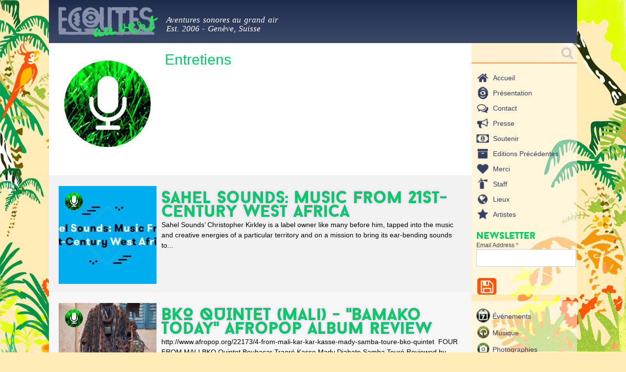

--- FILE ---
content_type: text/html; charset=utf-8
request_url: http://www.ecoutesauvert.ch/fr/types/entretiens
body_size: 6715
content:
<!DOCTYPE html PUBLIC "-//W3C//DTD XHTML+RDFa 1.0//EN"
  "http://www.w3.org/MarkUp/DTD/xhtml-rdfa-1.dtd">
<html xmlns="http://www.w3.org/1999/xhtml" xml:lang="fr" version="XHTML+RDFa 1.0" dir="ltr"
  xmlns:fb="http://ogp.me/ns/fb#"
  xmlns:content="http://purl.org/rss/1.0/modules/content/"
  xmlns:dc="http://purl.org/dc/terms/"
  xmlns:foaf="http://xmlns.com/foaf/0.1/"
  xmlns:og="http://ogp.me/ns#"
  xmlns:rdfs="http://www.w3.org/2000/01/rdf-schema#"
  xmlns:sioc="http://rdfs.org/sioc/ns#"
  xmlns:sioct="http://rdfs.org/sioc/types#"
  xmlns:skos="http://www.w3.org/2004/02/skos/core#"
  xmlns:xsd="http://www.w3.org/2001/XMLSchema#">

<head profile="http://www.w3.org/1999/xhtml/vocab">
  <meta http-equiv="Content-Type" content="text/html; charset=utf-8" />
<meta name="Generator" content="Drupal 7 (http://drupal.org)" />
<link rel="canonical" href="/fr/types/entretiens" />
<link rel="shortlink" href="/fr/taxonomy/term/6" />
<link rel="shortcut icon" href="http://www.ecoutesauvert.ch/sites/default/files/icon_3.png" type="image/png" />
  <title>Entretiens | Ecoutes au vert</title>
  <style type="text/css" media="all">
@import url("http://www.ecoutesauvert.ch/modules/system/system.base.css?r1ksju");
@import url("http://www.ecoutesauvert.ch/modules/system/system.menus.css?r1ksju");
@import url("http://www.ecoutesauvert.ch/modules/system/system.messages.css?r1ksju");
@import url("http://www.ecoutesauvert.ch/modules/system/system.theme.css?r1ksju");
</style>
<style type="text/css" media="all">
@import url("http://www.ecoutesauvert.ch/sites/all/modules/simplenews/simplenews.css?r1ksju");
@import url("http://www.ecoutesauvert.ch/sites/all/modules/adaptive_image/css/adaptive-image.css?r1ksju");
@import url("http://www.ecoutesauvert.ch/modules/aggregator/aggregator.css?r1ksju");
@import url("http://www.ecoutesauvert.ch/sites/all/modules/calendar/css/calendar_multiday.css?r1ksju");
@import url("http://www.ecoutesauvert.ch/modules/comment/comment.css?r1ksju");
@import url("http://www.ecoutesauvert.ch/modules/field/theme/field.css?r1ksju");
@import url("http://www.ecoutesauvert.ch/modules/node/node.css?r1ksju");
@import url("http://www.ecoutesauvert.ch/modules/search/search.css?r1ksju");
@import url("http://www.ecoutesauvert.ch/modules/user/user.css?r1ksju");
@import url("http://www.ecoutesauvert.ch/sites/all/modules/views/css/views.css?r1ksju");
@import url("http://www.ecoutesauvert.ch/sites/all/modules/ckeditor/css/ckeditor.css?r1ksju");
</style>
<style type="text/css" media="all">
@import url("http://www.ecoutesauvert.ch/sites/all/modules/ctools/css/ctools.css?r1ksju");
@import url("http://www.ecoutesauvert.ch/sites/all/modules/lightbox2/css/lightbox.css?r1ksju");
@import url("http://www.ecoutesauvert.ch/sites/all/modules/panels/css/panels.css?r1ksju");
@import url("http://www.ecoutesauvert.ch/sites/all/modules/panels/plugins/layouts/flexible/flexible.css?r1ksju");
@import url("http://www.ecoutesauvert.ch/sites/default/files/ctools/css/6464c3e9d176efc36abdbacc40dbd3a4.css?r1ksju");
@import url("http://www.ecoutesauvert.ch/sites/all/modules/addtoany/addtoany.css?r1ksju");
</style>
<style type="text/css" media="all">
@import url("http://www.ecoutesauvert.ch/sites/all/themes/bluetomato/css/layout.css?r1ksju");
@import url("http://www.ecoutesauvert.ch/sites/all/themes/bluetomato/css/style.css?r1ksju");
@import url("http://www.ecoutesauvert.ch/sites/all/themes/bluetomato/css/colors.css?r1ksju");
@import url("http://www.ecoutesauvert.ch/sites/all/themes/bluetomato/css/component.css?r1ksju");
@import url("http://www.ecoutesauvert.ch/sites/all/themes/bluetomato/css/slide.css?r1ksju");
@import url("http://www.ecoutesauvert.ch/sites/all/themes/bluetomato/css/welcome.css?r1ksju");
@import url("http://www.ecoutesauvert.ch/sites/all/themes/bluetomato/css/backend.css?r1ksju");
</style>
<style type="text/css" media="print">
@import url("http://www.ecoutesauvert.ch/sites/all/themes/bluetomato/css/print.css?r1ksju");
</style>

<!--[if lte IE 7]>
<link type="text/css" rel="stylesheet" href="http://www.ecoutesauvert.ch/sites/all/themes/bluetomato/css/ie.css?r1ksju" media="all" />
<![endif]-->

<!--[if IE 6]>
<link type="text/css" rel="stylesheet" href="http://www.ecoutesauvert.ch/sites/all/themes/bluetomato/css/ie6.css?r1ksju" media="all" />
<![endif]-->
  <script type="text/javascript">
<!--//--><![CDATA[//><!--
document.cookie = 'adaptive_image=' + Math.max(screen.width, screen.height) + '; path=/';
//--><!]]>
</script>
<script type="text/javascript" src="http://www.ecoutesauvert.ch/misc/jquery.js?v=1.4.4"></script>
<script type="text/javascript" src="http://www.ecoutesauvert.ch/misc/jquery-extend-3.4.0.js?v=1.4.4"></script>
<script type="text/javascript" src="http://www.ecoutesauvert.ch/misc/jquery-html-prefilter-3.5.0-backport.js?v=1.4.4"></script>
<script type="text/javascript" src="http://www.ecoutesauvert.ch/misc/jquery.once.js?v=1.2"></script>
<script type="text/javascript" src="http://www.ecoutesauvert.ch/misc/drupal.js?r1ksju"></script>
<script type="text/javascript" src="http://www.ecoutesauvert.ch/misc/jquery.cookie.js?v=1.0"></script>
<script type="text/javascript" src="http://www.ecoutesauvert.ch/misc/jquery.form.js?v=2.52"></script>
<script type="text/javascript" src="http://www.ecoutesauvert.ch/misc/ajax.js?v=7.78"></script>
<script type="text/javascript" src="http://www.ecoutesauvert.ch/sites/default/files/languages/fr_F8gNtitt4au6ylxJl0hrKX1rACq8brXRe5EBe0T7ayk.js?r1ksju"></script>
<script type="text/javascript" src="http://www.ecoutesauvert.ch/sites/all/modules/lightbox2/js/lightbox_modal.js?r1ksju"></script>
<script type="text/javascript" src="http://www.ecoutesauvert.ch/sites/all/modules/lightbox2/js/lightbox.js?r1ksju"></script>
<script type="text/javascript" src="http://www.ecoutesauvert.ch/sites/all/modules/views/js/base.js?r1ksju"></script>
<script type="text/javascript" src="http://www.ecoutesauvert.ch/misc/progress.js?v=7.78"></script>
<script type="text/javascript" src="http://www.ecoutesauvert.ch/sites/all/modules/views/js/ajax_view.js?r1ksju"></script>
<script type="text/javascript" src="http://www.ecoutesauvert.ch/sites/all/themes/bluetomato/js/bootstrap.js?r1ksju"></script>
<script type="text/javascript" src="http://www.ecoutesauvert.ch/sites/all/themes/bluetomato/js/modernizr.custom.js?r1ksju"></script>
<script type="text/javascript" src="http://www.ecoutesauvert.ch/sites/all/themes/bluetomato/js/jquery.easing.1.3.min.js?r1ksju"></script>
<script type="text/javascript" src="http://www.ecoutesauvert.ch/sites/all/themes/bluetomato/js/classie.js?r1ksju"></script>
<script type="text/javascript" src="http://www.ecoutesauvert.ch/sites/all/themes/bluetomato/js/tiltSlider.js?r1ksju"></script>
<script type="text/javascript" src="http://www.ecoutesauvert.ch/sites/all/themes/bluetomato/js/slider.js?r1ksju"></script>
<script type="text/javascript" src="http://www.ecoutesauvert.ch/sites/all/themes/bluetomato/js/data.js?r1ksju"></script>
<script type="text/javascript" src="http://www.ecoutesauvert.ch/sites/all/themes/bluetomato/js/ecoute.js?r1ksju"></script>
<script type="text/javascript" src="http://www.ecoutesauvert.ch/sites/all/themes/bluetomato/js/radio.js?r1ksju"></script>
<script type="text/javascript" src="http://www.ecoutesauvert.ch/sites/all/themes/bluetomato/js/soundsystem.js?r1ksju"></script>
<script type="text/javascript">
<!--//--><![CDATA[//><!--
jQuery.extend(Drupal.settings, {"basePath":"\/","pathPrefix":"fr\/","ajaxPageState":{"theme":"bluetomato","theme_token":"c3IyusmBkpVIzhWgWdsmRZbl-039puV44YFJ7ZLNQck","js":{"0":1,"misc\/jquery.js":1,"misc\/jquery-extend-3.4.0.js":1,"misc\/jquery-html-prefilter-3.5.0-backport.js":1,"misc\/jquery.once.js":1,"misc\/drupal.js":1,"misc\/jquery.cookie.js":1,"misc\/jquery.form.js":1,"misc\/ajax.js":1,"public:\/\/languages\/fr_F8gNtitt4au6ylxJl0hrKX1rACq8brXRe5EBe0T7ayk.js":1,"sites\/all\/modules\/lightbox2\/js\/lightbox_modal.js":1,"sites\/all\/modules\/lightbox2\/js\/lightbox.js":1,"sites\/all\/modules\/views\/js\/base.js":1,"misc\/progress.js":1,"sites\/all\/modules\/views\/js\/ajax_view.js":1,"sites\/all\/themes\/bluetomato\/js\/bootstrap.js":1,"sites\/all\/themes\/bluetomato\/js\/modernizr.custom.js":1,"sites\/all\/themes\/bluetomato\/js\/jquery.easing.1.3.min.js":1,"sites\/all\/themes\/bluetomato\/js\/classie.js":1,"sites\/all\/themes\/bluetomato\/js\/tiltSlider.js":1,"sites\/all\/themes\/bluetomato\/js\/slider.js":1,"sites\/all\/themes\/bluetomato\/js\/data.js":1,"sites\/all\/themes\/bluetomato\/js\/ecoute.js":1,"sites\/all\/themes\/bluetomato\/js\/radio.js":1,"sites\/all\/themes\/bluetomato\/js\/soundsystem.js":1},"css":{"modules\/system\/system.base.css":1,"modules\/system\/system.menus.css":1,"modules\/system\/system.messages.css":1,"modules\/system\/system.theme.css":1,"sites\/all\/modules\/simplenews\/simplenews.css":1,"sites\/all\/modules\/adaptive_image\/css\/adaptive-image.css":1,"modules\/aggregator\/aggregator.css":1,"sites\/all\/modules\/calendar\/css\/calendar_multiday.css":1,"modules\/comment\/comment.css":1,"modules\/field\/theme\/field.css":1,"modules\/node\/node.css":1,"modules\/search\/search.css":1,"modules\/user\/user.css":1,"sites\/all\/modules\/views\/css\/views.css":1,"sites\/all\/modules\/ckeditor\/css\/ckeditor.css":1,"sites\/all\/modules\/ctools\/css\/ctools.css":1,"sites\/all\/modules\/lightbox2\/css\/lightbox.css":1,"sites\/all\/modules\/panels\/css\/panels.css":1,"sites\/all\/modules\/panels\/plugins\/layouts\/flexible\/flexible.css":1,"public:\/\/ctools\/css\/6464c3e9d176efc36abdbacc40dbd3a4.css":1,"sites\/all\/modules\/addtoany\/addtoany.css":1,"sites\/all\/themes\/bluetomato\/css\/layout.css":1,"sites\/all\/themes\/bluetomato\/css\/style.css":1,"sites\/all\/themes\/bluetomato\/css\/colors.css":1,"sites\/all\/themes\/bluetomato\/css\/component.css":1,"sites\/all\/themes\/bluetomato\/css\/users.css":1,"sites\/all\/themes\/bluetomato\/css\/slide.css":1,"sites\/all\/themes\/bluetomato\/css\/welcome.css":1,"sites\/all\/themes\/bluetomato\/css\/backend.css":1,"sites\/all\/themes\/bluetomato\/css\/print.css":1,"sites\/all\/themes\/bluetomato\/css\/ie.css":1,"sites\/all\/themes\/bluetomato\/css\/ie6.css":1}},"lightbox2":{"rtl":"0","file_path":"\/(\\w\\w\/)public:\/","default_image":"\/sites\/all\/modules\/lightbox2\/images\/brokenimage.jpg","border_size":0,"font_color":"fff","box_color":"334060","top_position":"","overlay_opacity":"0.8","overlay_color":"334060","disable_close_click":1,"resize_sequence":0,"resize_speed":400,"fade_in_speed":400,"slide_down_speed":600,"use_alt_layout":0,"disable_resize":0,"disable_zoom":0,"force_show_nav":0,"show_caption":1,"loop_items":1,"node_link_text":"D\u00e9tails","node_link_target":0,"image_count":"!current \/ !total","video_count":"!current \/ !total","page_count":"!current \/ !total","lite_press_x_close":"press \u003Ca href=\u0022#\u0022 onclick=\u0022hideLightbox(); return FALSE;\u0022\u003E\u003Ckbd\u003Ex\u003C\/kbd\u003E\u003C\/a\u003E to close","download_link_text":"","enable_login":true,"enable_contact":false,"keys_close":"c x 27","keys_previous":"p 37","keys_next":"n 39","keys_zoom":"z","keys_play_pause":"32","display_image_size":"original","image_node_sizes":"()","trigger_lightbox_classes":"","trigger_lightbox_group_classes":"","trigger_slideshow_classes":"","trigger_lightframe_classes":"","trigger_lightframe_group_classes":"","custom_class_handler":0,"custom_trigger_classes":"","disable_for_gallery_lists":true,"disable_for_acidfree_gallery_lists":true,"enable_acidfree_videos":true,"slideshow_interval":5000,"slideshow_automatic_start":1,"slideshow_automatic_exit":1,"show_play_pause":1,"pause_on_next_click":0,"pause_on_previous_click":1,"loop_slides":0,"iframe_width":600,"iframe_height":400,"iframe_border":1,"enable_video":0,"useragent":"Mozilla\/5.0 (Macintosh; Intel Mac OS X 10_15_7) AppleWebKit\/537.36 (KHTML, like Gecko) Chrome\/131.0.0.0 Safari\/537.36; ClaudeBot\/1.0; +claudebot@anthropic.com)"},"views":{"ajax_path":"\/fr\/views\/ajax","ajaxViews":{"views_dom_id:009fd9e3422886b5e51ed4e5e764a134":{"view_name":"data_listes","view_display_id":"panel_pane_1","view_args":"6","view_path":"taxonomy\/term\/6","view_base_path":null,"view_dom_id":"009fd9e3422886b5e51ed4e5e764a134","pager_element":0}}},"urlIsAjaxTrusted":{"\/fr\/views\/ajax":true,"\/fr\/types\/entretiens":true,"\/fr\/revue\/videos\/classic-muscle-videos?page=42":true}});
//--><!]]>
</script>
</head>
<body class="html not-front not-logged-in one-sidebar sidebar-second page-taxonomy page-taxonomy-term page-taxonomy-term- page-taxonomy-term-6 i18n-fr" >
  <div id="skip-link">
    <a href="#main-content" class="element-invisible element-focusable">Aller au contenu principal</a>
  </div>
    
		
<div id="page-wrapper"><div id="page">

  <div id="header" class="without-secondary-menu"><div class="section clearfix">

          <a href="/fr" title="Accueil" rel="home" id="logo">
        <img src="http://www.ecoutesauvert.ch/sites/all/themes/bluetomato/logo.png" alt="Accueil" />
      </a>
    
          <div id="name-and-slogan">

                              <div id="site-name" class="element-invisible">
              <strong>
                <a href="/fr" title="Accueil" rel="home"><span>Ecoutes au vert</span></a>
              </strong>
            </div>
                  
                  <div id="site-slogan">
            Aventures sonores au grand air<br> Est. 2006 - Genève, Suisse          </div>
        
      </div> <!-- /#name-and-slogan -->
    
      <div class="region region-header">
    <div id="block-block-11" class="block block-block">

    
  <div class="content">
    <div id="game-tooglehomeshow"><a href="#">Show</a></div><div id="game-tooglehomehide"><a href="#">hide</a></div>  </div>
</div>
  </div>

    
    
  </div></div> <!-- /.section, /#header -->

  
  
  <div id="main-wrapper" class="clearfix"><div id="main" class="clearfix">

    
    <div id="content" class="column"><div class="section">
            <a id="main-content"></a>
                    <h1 class="title" id="page-title">
          Entretiens        </h1>
                                <div class="region region-content">
    <div id="block-system-main" class="block block-system">

    
  <div class="content">
    <div class="panel-flexible panels-flexible-profilt_topics_portrait clearfix" >
<div class="panel-flexible-inside panels-flexible-profilt_topics_portrait-inside">
<div class="panels-flexible-row panels-flexible-row-profilt_topics_portrait-7 panels-flexible-row-first clearfix ">
  <div class="inside panels-flexible-row-inside panels-flexible-row-profilt_topics_portrait-7-inside panels-flexible-row-inside-first clearfix">
<div class="panels-flexible-column panels-flexible-column-profilt_topics_portrait-8 panels-flexible-column-first ">
  <div class="inside panels-flexible-column-inside panels-flexible-column-profilt_topics_portrait-8-inside panels-flexible-column-inside-first">
<div class="panels-flexible-region panels-flexible-region-profilt_topics_portrait-img panels-flexible-region-first panels-flexible-region-last ">
  <div class="inside panels-flexible-region-inside panels-flexible-region-profilt_topics_portrait-img-inside panels-flexible-region-inside-first panels-flexible-region-inside-last">
<div class="panel-pane pane-entity-field pane-taxonomy-term-field-topics-img"  >
  
      
  
  <div class="pane-content">
    <div class="field field-name-field-topics-img field-type-image field-label-hidden"><div class="field-items"><div class="field-item even"><img typeof="foaf:Image" src="http://www.ecoutesauvert.ch/sites/default/files/styles/icon280/public/database/types/6/artwork1399098599.png?itok=po5Jmsws" width="280" height="280" alt="Ecoutes Au Vert / Genève / Aventures sonores au grand air! / Entretiens" title="Entretiens" /></div></div></div>  </div>

  
  </div>
  </div>
</div>
  </div>
</div>
<div class="panels-flexible-column panels-flexible-column-profilt_topics_portrait-10 ">
  <div class="inside panels-flexible-column-inside panels-flexible-column-profilt_topics_portrait-10-inside">
<div class="panels-flexible-row panels-flexible-row-profilt_topics_portrait-11 panels-flexible-row-first clearfix ">
  <div class="inside panels-flexible-row-inside panels-flexible-row-profilt_topics_portrait-11-inside panels-flexible-row-inside-first clearfix">
<div class="panels-flexible-region panels-flexible-region-profilt_topics_portrait-info_ panels-flexible-region-first panels-flexible-region-last ">
  <div class="inside panels-flexible-region-inside panels-flexible-region-profilt_topics_portrait-info_-inside panels-flexible-region-inside-first panels-flexible-region-inside-last">
<div class="panel-pane pane-views-panes pane-portrait-page-topics-panel-pane-1"  >
  
      
  
  <div class="pane-content">
    <div class="view view-portrait-page-topics view-id-portrait_page_topics view-display-id-panel_pane_1 view-dom-id-9c67c8bf19baaa7717f54df056ba3241">
        
  
  
      <div class="view-content">
        <div>
      
  <div>        <span class="topics-name-artistes-page">Entretiens</span>  </div>  </div>
    </div>
  
  
  
  
  
  
</div>  </div>

  
  </div>
<div class="panel-separator"></div><div class="panel-pane pane-views-panes pane-portrait-page-topics-panel-pane-3"  >
  
      
  
  <div class="pane-content">
    <div class="view view-portrait-page-topics view-id-portrait_page_topics view-display-id-panel_pane_3 view-dom-id-46289f6e7fe39569f9eaf58008889dc1">
        
  
  
      <div class="view-content">
        <div>
      
  <div class="views-field views-field-ops">        <span class="field-content"></span>  </div>  
  <div class="views-field views-field-edit-term">        <span class="field-content"></span>  </div>  </div>
    </div>
  
  
  
  
  
  
</div>  </div>

  
  </div>
  </div>
</div>
  </div>
</div>
<div class="panels-flexible-row panels-flexible-row-profilt_topics_portrait-12 panels-flexible-row-last clearfix ">
  <div class="inside panels-flexible-row-inside panels-flexible-row-profilt_topics_portrait-12-inside panels-flexible-row-inside-last clearfix">
<div class="panels-flexible-region panels-flexible-region-profilt_topics_portrait-counts_ panels-flexible-region-first panels-flexible-region-last ">
  <div class="inside panels-flexible-region-inside panels-flexible-region-profilt_topics_portrait-counts_-inside panels-flexible-region-inside-first panels-flexible-region-inside-last">
  </div>
</div>
  </div>
</div>
  </div>
</div>
<div class="panels-flexible-column panels-flexible-column-profilt_topics_portrait-13 panels-flexible-column-last ">
  <div class="inside panels-flexible-column-inside panels-flexible-column-profilt_topics_portrait-13-inside panels-flexible-column-inside-last">
<div class="panels-flexible-region panels-flexible-region-profilt_topics_portrait-links panels-flexible-region-first panels-flexible-region-last ">
  <div class="inside panels-flexible-region-inside panels-flexible-region-profilt_topics_portrait-links-inside panels-flexible-region-inside-first panels-flexible-region-inside-last">
  </div>
</div>
  </div>
</div>
  </div>
</div>
<div class="panels-flexible-row panels-flexible-row-profilt_topics_portrait-6 panels-flexible-row-last clearfix ">
  <div class="inside panels-flexible-row-inside panels-flexible-row-profilt_topics_portrait-6-inside panels-flexible-row-inside-last clearfix">
<div class="panels-flexible-region panels-flexible-region-profilt_topics_portrait-flux panels-flexible-region-first panels-flexible-region-last ">
  <div class="inside panels-flexible-region-inside panels-flexible-region-profilt_topics_portrait-flux-inside panels-flexible-region-inside-first panels-flexible-region-inside-last">
<div class="panel-pane pane-views-panes pane-data-listes-panel-pane-1"  >
  
      
  
  <div class="pane-content">
    <div class="view view-data-listes view-id-data_listes view-display-id-panel_pane_1 view-dom-id-009fd9e3422886b5e51ed4e5e764a134">
        
  
  
      <div class="view-content">
        <div class="views-row-odd views-row-first flux-row-wrapper-topics-page">
      
  <div class="views-field views-field-nothing">        <span class="field-content"><div  id="fluxwrapper">
<div id="fluxicon"><img typeof="foaf:Image" src="http://www.ecoutesauvert.ch/sites/default/files/styles/icon42/public/database/types/6/artwork1399098599.png?itok=Ex22UJbq" width="42" height="42" alt="Ecoutes Au Vert / Genève / Aventures sonores au grand air! / Entretiens" title="Entretiens" /></div>
<div id="fluximg"><img typeof="foaf:Image" src="http://www.ecoutesauvert.ch/sites/default/files/styles/icon200/public/database/3/billet/245/artwork586547055.jpg?itok=rpvxW0oz" width="200" height="200" alt="Ecoutes Au Vert / Genève / Aventures sonores au grand air! / Sahel Sounds: Music from 21st-Century West Africa / 1475410733" /></div>
<div id="fluxcontent">
<div id="fluxcontenttitle"><a href="/fr/revue/entretiens/sahel-sounds-music-21st-century-west-africa">Sahel Sounds: Music from 21st-Century West Africa</a></div>
<div id="fluxcontentbody">

Sahel Sounds’ Christopher Kirkley is a label owner like many before him, tapped into the music and creative energies of a particular territory and on a mission to bring its ear-bending sounds to...</div>
</div>
</div></span>  </div>  
  <div class="views-field views-field-ops">        <span class="field-content"></span>  </div>  </div>
  <div class="views-row-even flux-row-wrapper-topics-page">
      
  <div class="views-field views-field-nothing">        <span class="field-content"><div  id="fluxwrapper">
<div id="fluxicon"><img typeof="foaf:Image" src="http://www.ecoutesauvert.ch/sites/default/files/styles/icon42/public/database/types/6/artwork1399098599.png?itok=Ex22UJbq" width="42" height="42" alt="Ecoutes Au Vert / Genève / Aventures sonores au grand air! / Entretiens" title="Entretiens" /></div>
<div id="fluximg"><img typeof="foaf:Image" src="http://www.ecoutesauvert.ch/sites/default/files/styles/icon200/public/database/4/billet/233/artwork1061265752.jpg?itok=IoOzLuGW" width="200" height="200" alt="Ecoutes Au Vert / Genève / Aventures sonores au grand air! / BKO QUINTET (Mali) - &amp;quot;Bamako Today&amp;quot; Afropop Album review / 1258252163" /></div>
<div id="fluxcontent">
<div id="fluxcontenttitle"><a href="/fr/revue/entretiens/bko-quintet-mali-bamako-today-afropop-album-review">BKO QUINTET (Mali) - &quot;Bamako Today&quot; Afropop Album review</a></div>
<div id="fluxcontentbody">

http://www.afropop.org/22173/4-from-mali-kar-kar-kasse-mady-samba-toure-bko-quintet&nbsp;



FOUR FROM MALI

BKO Quintet,Boubacar Traoré,Kasse Mady Diabate,Samba Touré

Reviewed by...</div>
</div>
</div></span>  </div>  
  <div class="views-field views-field-ops">        <span class="field-content"></span>  </div>  </div>
  <div class="views-row-odd flux-row-wrapper-topics-page">
      
  <div class="views-field views-field-nothing">        <span class="field-content"><div  id="fluxwrapper">
<div id="fluxicon"><img typeof="foaf:Image" src="http://www.ecoutesauvert.ch/sites/default/files/styles/icon42/public/database/types/6/artwork1399098599.png?itok=Ex22UJbq" width="42" height="42" alt="Ecoutes Au Vert / Genève / Aventures sonores au grand air! / Entretiens" title="Entretiens" /></div>
<div id="fluximg"><img typeof="foaf:Image" src="http://www.ecoutesauvert.ch/sites/default/files/styles/icon200/public/database/4/billet/232/artwork1403507591.jpg?itok=987DSXcL" width="200" height="200" alt="Ecoutes Au Vert / Genève / Aventures sonores au grand air! / BKO QUINTET (Mali) - &amp;quot;Bamako Today&amp;quot; All About Jazz Album review / 1894550880" /></div>
<div id="fluxcontent">
<div id="fluxcontenttitle"><a href="/fr/revue/entretiens/bko-quintet-mali-bamako-today-all-about-jazz-album-review">BKO QUINTET (Mali) - &quot;Bamako Today&quot; All About Jazz Album review</a></div>
<div id="fluxcontentbody">BKO Quintet: Bamako Today&nbsp;

By&nbsp;
JAMES NADAL,&nbsp;
Published:&nbsp;February 4, 2015 |&nbsp;1,383 views&nbsp;

http://www.allaboutjazz.com/bamako-today-bko-quintet-buda-musique-review-...</div>
</div>
</div></span>  </div>  
  <div class="views-field views-field-ops">        <span class="field-content"></span>  </div>  </div>
  <div class="views-row-even flux-row-wrapper-topics-page">
      
  <div class="views-field views-field-nothing">        <span class="field-content"><div  id="fluxwrapper">
<div id="fluxicon"><img typeof="foaf:Image" src="http://www.ecoutesauvert.ch/sites/default/files/styles/icon42/public/database/types/6/artwork1399098599.png?itok=Ex22UJbq" width="42" height="42" alt="Ecoutes Au Vert / Genève / Aventures sonores au grand air! / Entretiens" title="Entretiens" /></div>
<div id="fluximg"><img typeof="foaf:Image" src="http://www.ecoutesauvert.ch/sites/default/files/styles/icon200/public/database/4/billet/206/artwork559368635.jpg?itok=o1dnmCiN" width="200" height="200" alt="Ecoutes Au Vert / Genève / Aventures sonores au grand air! / Otomo Yoshihide - interview and musical extracts (video) / 2084432090" /></div>
<div id="fluxcontent">
<div id="fluxcontenttitle"><a href="/fr/revue/entretiens/otomo-yoshihide-interview-and-musical-extracts-video">Otomo Yoshihide - interview and musical extracts (video)</a></div>
<div id="fluxcontentbody"></div>
</div>
</div></span>  </div>  
  <div class="views-field views-field-ops">        <span class="field-content"></span>  </div>  </div>
  <div class="views-row-odd views-row-last flux-row-wrapper-topics-page">
      
  <div class="views-field views-field-nothing">        <span class="field-content"><div  id="fluxwrapper">
<div id="fluxicon"><img typeof="foaf:Image" src="http://www.ecoutesauvert.ch/sites/default/files/styles/icon42/public/database/types/6/artwork1399098599.png?itok=Ex22UJbq" width="42" height="42" alt="Ecoutes Au Vert / Genève / Aventures sonores au grand air! / Entretiens" title="Entretiens" /></div>
<div id="fluximg"><img typeof="foaf:Image" src="http://www.ecoutesauvert.ch/sites/default/files/styles/icon200/public/database/4/billet/194/artwork309914225.jpg?itok=YsbqmqLM" width="200" height="200" alt="Ecoutes Au Vert / Genève / Aventures sonores au grand air! / Dan Bi Mong - video interview / 580460382" /></div>
<div id="fluxcontent">
<div id="fluxcontenttitle"><a href="/fr/revue/entretiens/dan-bi-mong-video-interview">Dan Bi Mong - video interview</a></div>
<div id="fluxcontentbody"></div>
</div>
</div></span>  </div>  
  <div class="views-field views-field-ops">        <span class="field-content"></span>  </div>  </div>
    </div>
  
      <div class="item-list"><ul class="pager"><li class="pager-previous first">&nbsp;</li>
<li class="pager-current">1 of 5</li>
<li class="pager-next last"><a title="Aller à la page suivante" href="/fr/types/entretiens?page=1">suivant ›</a></li>
</ul></div>  
  
  
  
  
</div>  </div>

  
  </div>
  </div>
</div>
  </div>
</div>
</div>
</div>
  </div>
</div>
  </div>
      
    </div></div> <!-- /.section, /#content -->

          <div id="sidebar-second" class="column sidebar"><div class="section">
          <div class="region region-sidebar-second">
    <div id="block-search-form" class="block block-search">

    
  <div class="content">
    <form action="/fr/types/entretiens" method="post" id="search-block-form" accept-charset="UTF-8"><div><div class="container-inline">
      <h2 class="element-invisible">Formulaire de recherche</h2>
    <div class="form-item form-type-textfield form-item-search-block-form">
  <label class="element-invisible" for="edit-search-block-form--2">Rechercher </label>
 <input title="Indiquer les termes à rechercher" type="text" id="edit-search-block-form--2" name="search_block_form" value="" size="15" maxlength="128" class="form-text" />
</div>
<div class="form-actions form-wrapper" id="edit-actions"><input type="submit" id="edit-submit" name="op" value="Rechercher" class="form-submit" /></div><input type="hidden" name="form_build_id" value="form-5QXoIKWtvJB4GMEjPx9ckgFY9MTyuoqnEJ5Po3XK8cM" />
<input type="hidden" name="form_id" value="search_block_form" />
</div>
</div></form>  </div>
</div>
<div id="block-system-main-menu" class="block block-system block-menu">

    
  <div class="content">
    <ul class="menu"><li  class="first leaf accueil"><a href="/fr" title="">Accueil</a></li>
<li  class="leaf pr-sentation"><a href="/fr/presentation">Présentation</a></li>
<li  class="leaf contact"><a href="/fr/node/240">Contact</a></li>
<li  class="leaf presse"><a href="/fr/presse">Presse</a></li>
<li  class="leaf soutenir"><a href="/fr/soutenir">Soutenir</a></li>
<li  class="leaf editions-pr-c-dentes"><a href="/fr/bilans-editions-precedentes">Editions Précédentes</a></li>
<li  class="leaf merci"><a href="/fr/merci">Merci</a></li>
<li  class="leaf staff"><a href="/fr/equipe">Staff</a></li>
<li  class="leaf lieux"><a href="/fr/database_lieux">Lieux</a></li>
<li  class="last leaf artistes"><a href="/fr/database_artistes">Artistes</a></li>
</ul>  </div>
</div>
<div id="block-mailchimp-signup-ecoutes-au-vert" class="block block-mailchimp-signup">

    <h2>Newsletter</h2>
  
  <div class="content">
    <form class="mailchimp-signup-subscribe-form" action="/fr/revue/videos/classic-muscle-videos?page=42" method="post" id="mailchimp-signup-subscribe-block-ecoutes-au-vert-form" accept-charset="UTF-8"><div><div class="mailchimp-signup-subscribe-form-description"></div><div id="mailchimp-newsletter-b32a492081-mergefields" class="mailchimp-newsletter-mergefields"><div class="form-item form-type-textfield form-item-mergevars-EMAIL">
  <label for="edit-mergevars-email">Email Address <span class="form-required" title="Ce champ est requis.">*</span></label>
 <input type="text" id="edit-mergevars-email" name="mergevars[EMAIL]" value="" size="25" maxlength="128" class="form-text required" />
</div>
</div><input type="hidden" name="form_build_id" value="form-USDoP7S6XIHGMZPIr80kdmJQjv0HKUhMnApZODz2wNs" />
<input type="hidden" name="form_id" value="mailchimp_signup_subscribe_block_ecoutes_au_vert_form" />
<div class="form-actions form-wrapper" id="edit-actions--2"><input type="submit" id="edit-submit--2" name="op" value="GO ! " class="form-submit" /></div></div></form>  </div>
</div>
<div id="block-views-database-taxo-lieux-block-1" class="block block-views">

    
  <div class="content">
    <div class="view view-database-taxo-lieux view-id-database_taxo_lieux view-display-id-block_1 view-dom-id-8000da7a10ae81eaee0155973653e207">
        
  
  
      <div class="view-content">
        <div class="views-row views-row-1 views-row-odd views-row-first">
      
  <div class="views-field views-field-name">        <span class="field-content"><a href="/fr/types/evenements"><div id="img-icon-wrapper">
<div id="img-icon"><img typeof="foaf:Image" src="http://www.ecoutesauvert.ch/sites/default/files/styles/icon32/public/database/types/4/artwork1163352071.png?itok=gYAWrt3x" width="32" height="32" alt="Ecoutes Au Vert / Genève / Aventures sonores au grand air! / Evenement" title="Evenement" /></div>
<div id="name-icon">Événements</div>
</div></a></span>  </div>  </div>
  <div class="views-row views-row-2 views-row-even">
      
  <div class="views-field views-field-name">        <span class="field-content"><a href="/fr/types/musique"><div id="img-icon-wrapper">
<div id="img-icon"><img typeof="foaf:Image" src="http://www.ecoutesauvert.ch/sites/default/files/styles/icon32/public/database/types/2/artwork918716739.png?itok=WE0E_rhZ" width="32" height="32" alt="Ecoutes Au Vert / Genève / Aventures sonores au grand air! / Musique" title="Musique" /></div>
<div id="name-icon">Musique</div>
</div></a></span>  </div>  </div>
  <div class="views-row views-row-3 views-row-odd">
      
  <div class="views-field views-field-name">        <span class="field-content"><a href="/fr/types/photographies"><div id="img-icon-wrapper">
<div id="img-icon"><img typeof="foaf:Image" src="http://www.ecoutesauvert.ch/sites/default/files/styles/icon32/public/database/types/3/artwork1470457356.png?itok=5bVCyLxz" width="32" height="32" alt="Ecoutes Au Vert / Genève / Aventures sonores au grand air! / Photographie" title="Photographie" /></div>
<div id="name-icon">Photographies</div>
</div></a></span>  </div>  </div>
  <div class="views-row views-row-4 views-row-even">
      
  <div class="views-field views-field-name">        <span class="field-content"><a href="/fr/types/videos"><div id="img-icon-wrapper">
<div id="img-icon"><img typeof="foaf:Image" src="http://www.ecoutesauvert.ch/sites/default/files/styles/icon32/public/database/types/5/artwork447482382.png?itok=lHnAAUV7" width="32" height="32" alt="Ecoutes Au Vert / Genève / Aventures sonores au grand air! / Videos" title="Videos" /></div>
<div id="name-icon">Videos</div>
</div></a></span>  </div>  </div>
  <div class="views-row views-row-5 views-row-odd views-row-last">
      
  <div class="views-field views-field-name">        <span class="field-content"><a href="/fr/types/entretiens" class="active"><div id="img-icon-wrapper">
<div id="img-icon"><img typeof="foaf:Image" src="http://www.ecoutesauvert.ch/sites/default/files/styles/icon32/public/database/types/6/artwork1399098599.png?itok=YaNFUyFF" width="32" height="32" alt="Ecoutes Au Vert / Genève / Aventures sonores au grand air! / Entretiens" title="Entretiens" /></div>
<div id="name-icon">Entretiens</div>
</div></a></span>  </div>  </div>
    </div>
  
  
  
  
  
  
</div>  </div>
</div>
  </div>
      </div></div> <!-- /.section, /#sidebar-second -->
    
  </div></div> <!-- /#main, /#main-wrapper -->

  
  <div id="database-wrapper"><div class="section">

    
    
  </div></div> <!-- /.section, /#footer-wrapper -->

</div></div> <!-- /#page, /#page-wrapper -->


  </body>
</html>


--- FILE ---
content_type: text/css
request_url: http://www.ecoutesauvert.ch/sites/all/themes/bluetomato/css/layout.css?r1ksju
body_size: 2635
content:

/* ---------- Basic Layout Styles ----------- */

html,
body,
#page  {
  height: 100%;
}
#page-wrapper {
  min-height: 100%;
	padding:0px;
	margin:0px;
}
#header div.section,
#featured div.section,
#messages div.section,
#main,
#triptych,
#footer-columns,
#footer {
  width: 100%;
  margin-left: auto;
  margin-right: auto;
}

#header div.section {
    position: relative;
    width: 1080px;
		    background: #1f2c4f; /* Old browsers */
background: -moz-linear-gradient(top,  #1f2c4f 0%, #3f4c6b 100%); /* FF3.6+ */
background: -webkit-gradient(linear, left top, left bottom, color-stop(0%,#1f2c4f), color-stop(100%,#3f4c6b)); /* Chrome,Safari4+ */
background: -webkit-linear-gradient(top,  #1f2c4f 0%,#3f4c6b 100%); /* Chrome10+,Safari5.1+ */
background: -o-linear-gradient(top,  #1f2c4f 0%,#3f4c6b 100%); /* Opera 11.10+ */
background: -ms-linear-gradient(top,  #1f2c4f 0%,#3f4c6b 100%); /* IE10+ */
background: linear-gradient(to bottom,  #1f2c4f 0%,#3f4c6b 100%); /* W3C */
filter: progid:DXImageTransform.Microsoft.gradient( startColorstr='#1f2c4f', endColorstr='#3f4c6b',GradientType=0 ); /* IE6-9 */
    
}
.region-header {
  float: right; /* LTR */
  margin:0px;
}
.with-secondary-menu .region-header {
  margin-top: 3em;
}
.without-secondary-menu .region-header {
  margin-top: 0px;
}
#secondary-menu {
  position: absolute;
  right: 0; /* LTR */
  top: 0;
  width: 480px;
}
#content,
#sidebar-first,
#sidebar-second,
.region-triptych-first,
.region-triptych-middle,
.region-triptych-last,
.region-footer-firstcolumn,
.region-footer-secondcolumn,
.region-footer-thirdcolumn,
.region-footer-fourthcolumn {
  display: inline;
  float: left; /* LTR */
  position: relative;
}
.one-sidebar #content {
  width: 80%;
}
.two-sidebars #content {
  width: 60%;
}
.no-sidebars #content {
  width: 100%;
  float: none;
}
#sidebar-first,
#sidebar-second {
  width: 20%;
}
#main-wrapper {
  min-height: 300px;
}
#content .section,
.sidebar .section {
  padding: 0px;
}
#breadcrumb {
  margin: 0px;
}
.region-triptych-first,
.region-triptych-middle,
.region-triptych-last {
  margin: 0px;
	padding:0px;
  width: 33.333%;
}

#maplace,
#footer-wrapper {
  padding:0px;
	margin:0px;
}

#database-columns,
#database-wrapper {
  padding:0px;
	margin:0px;
}

.database-firstcolumn,
.database-secondcolumn,
.database-thirdcolumn,
.database-fourthcolumn,
.region-footer-firstcolumn,
.region-footer-secondcolumn,
.region-footer-thirdcolumn,
.region-footer-fourthcolumn {
  padding: 0px;
	margin:0px;
  width: 20%;
}
#footer {
  width: 100%;
  min-width: 100%;
	padding:0px;
	margin:0px;
}

.region, 
.region-content {
	padding:0px;
	margin:0px;
}


--- FILE ---
content_type: text/css
request_url: http://www.ecoutesauvert.ch/sites/default/files/ctools/css/6464c3e9d176efc36abdbacc40dbd3a4.css?r1ksju
body_size: 2641
content:
.panels-flexible-profilt_topics_portrait .panels-flexible-region {
  padding: 0;
}

.panels-flexible-profilt_topics_portrait .panels-flexible-region-inside {
  padding-right: 0.5em;
  padding-left: 0.5em;
}

.panels-flexible-profilt_topics_portrait .panels-flexible-region-inside-first {
  padding-left: 0;
}

.panels-flexible-profilt_topics_portrait .panels-flexible-region-inside-last {
  padding-right: 0;
}

.panels-flexible-profilt_topics_portrait .panels-flexible-column {
  padding: 0;
}

.panels-flexible-profilt_topics_portrait .panels-flexible-column-inside {
  padding-right: 0.5em;
  padding-left: 0.5em;
}

.panels-flexible-profilt_topics_portrait .panels-flexible-column-inside-first {
  padding-left: 0;
}

.panels-flexible-profilt_topics_portrait .panels-flexible-column-inside-last {
  padding-right: 0;
}

.panels-flexible-profilt_topics_portrait .panels-flexible-row {
  padding: 0 0 0.5em 0;
  margin: 0;
}

.panels-flexible-profilt_topics_portrait .panels-flexible-row-last {
  padding-bottom: 0;
}

.panels-flexible-column-profilt_topics_portrait-main {
  float: left;
  width: 99.0000%;
}

.panels-flexible-profilt_topics_portrait-inside {
  padding-right: 0px;
}

.panels-flexible-profilt_topics_portrait {
  width: auto;
}

.panels-flexible-column-profilt_topics_portrait-2 {
  float: left;
  width: 99.0000%;
}

.panels-flexible-row-profilt_topics_portrait-1-inside {
  padding-right: 0px;
}

.panels-flexible-column-profilt_topics_portrait-8 {
  float: left;
  width: 25.4213%;
}

.panels-flexible-column-profilt_topics_portrait-10 {
  float: left;
  width: 52.0743%;
}

.panels-flexible-column-profilt_topics_portrait-13 {
  float: left;
  width: 21.5044%;
}

.panels-flexible-row-profilt_topics_portrait-7-inside {
  padding-right: 0px;
}

.panels-flexible-region-profilt_topics_portrait-img {
  float: left;
  width: 99.0000%;
}

.panels-flexible-row-profilt_topics_portrait-9-inside {
  padding-right: 0px;
}

.panels-flexible-region-profilt_topics_portrait-info_ {
  float: left;
  width: 99.0000%;
}

.panels-flexible-row-profilt_topics_portrait-11-inside {
  padding-right: 0px;
}

.panels-flexible-region-profilt_topics_portrait-counts_ {
  float: left;
  width: 99.0000%;
}

.panels-flexible-row-profilt_topics_portrait-12-inside {
  padding-right: 0px;
}

.panels-flexible-region-profilt_topics_portrait-links {
  float: left;
  width: 99.0000%;
}

.panels-flexible-row-profilt_topics_portrait-14-inside {
  padding-right: 0px;
}

.panels-flexible-region-profilt_topics_portrait-flux {
  float: left;
  width: 99.0000%;
}

.panels-flexible-row-profilt_topics_portrait-6-inside {
  padding-right: 0px;
}



--- FILE ---
content_type: text/css
request_url: http://www.ecoutesauvert.ch/sites/all/themes/bluetomato/css/component.css?r1ksju
body_size: 4544
content:

/* General style */
.grid-gallery ul {
	list-style: none;
	margin: 0;
	padding: 0;
}

.grid-gallery figure {
	margin: 0;
}

.grid-gallery figure img {
	display: block;
	width: 100%;
}

.grid-gallery figcaption h3 {
	margin: 0;
	padding: 0 0 0.5em;
}

.grid-gallery figcaption p {
	margin: 0;
}

/* Grid style */
.grid-wrap {
	max-width: 69em;
	margin: 0 auto;
	padding: 0 1em 1.875em;
}

.grid {
	margin: 0 auto;
}

.grid li {
	width: 25%;
	float: left;
	cursor: pointer;
}

.grid figure {
	padding: 15px;
	-webkit-transition: opacity 0.2s;
	transition: opacity 0.2s;
}

.grid li:hover figure {
	opacity: 0.7;
}

.grid figcaption {
	background: #e4e4e4;
	padding: 25px;
}

/* Slideshow style */
.slideshowder {
	position: fixed;
	background: rgba(0,0,0,0.6);
	width: 100%;
	height: 100%;
	top: 0;
	left: 0;
	z-index: 500;
	opacity: 0;
	visibility: hidden;
	overflow: hidden;
	-webkit-perspective: 1000px;
	perspective: 1000px;
	-webkit-transition: opacity 0.5s, visibility 0s 0.5s;
	transition: opacity 0.5s, visibility 0s 0.5s;
}

.slideshow-open .slideshowder {
	opacity: 1;
	visibility: visible;
	-webkit-transition: opacity 0.5s;
	transition: opacity 0.5s;
}

 ul {
	width: 100%;
	height: 100%;
	-webkit-transform-style: preserve-3d;
	transform-style: preserve-3d;
	-webkit-transform: translate3d(0,0,150px);
	transform: translate3d(0,0,150px);
	-webkit-transition: -webkit-transform 0.5s;
	transition: transform 0.5s;
}

.slideshowder ul.animatable li {
	-webkit-transition: -webkit-transform 0.5s;
	transition: transform 0.5s;
}

.slideshow-open .slideshowder ul {
	-webkit-transform: translate3d(0,0,0);
	transform: translate3d(0,0,0);
}

.slideshowder li {
	width: 660px;
	height: 560px;
	position: absolute;
	top: 50%;
	left: 50%;
	margin: -280px 0 0 -330px;
	visibility: hidden;
}

.slideshowder li.show {
	visibility: visible;
}

.slideshowder li:after {
	content: '';
	position: absolute;
	width: 100%;
	height: 100%;
	top: 0;
	left: 0;
	background: rgba(255,255,255,0.8);
	-webkit-transition: opacity 0.3s;
	transition: opacity 0.3s;
}

.slideshowder li.current:after {
	visibility: hidden;
	opacity: 0;
	-webkit-transition: opacity 0.3s, visibility 0s 0.3s;
	transition: opacity 0.3s, visibility 0s 0.3s;
}

.slideshowder figure {
	width: 100%;
	height: 100%;
	background: #fff;
	border: 50px solid #fff;
	overflow: hidden;
}

.slideshowder figcaption {
	padding-bottom: 20px;
}

.slideshowder figcaption h3 {
	font-weight: 300;
	font-size: 200%;
}

/* Navigation */
.slideshowder nav span {
	position: fixed;
	z-index: 1000;
	color: #59656c;
	text-align: center;
	padding: 3%;
	cursor: pointer;
	font-size: 2.2em;
}

.slideshowder nav span.nav-prev,
.slideshowder nav span.nav-next {
	top: 50%;
	-webkit-transform: translateY(-50%);
	transform: translateY(-50%);
}

.slideshowder nav span.nav-next {
	right: 0;
}

.slideshowder nav span.nav-close {
	top: 0;
	right: 0;
	padding: 0.5em 1em;
	color: #31373a;
}

.icon:before,
.icon:after {
	font-family: 'fontawesome';
	speak: none;
	font-style: normal;
	font-weight: normal;
	font-variant: normal;
	text-transform: none;
	line-height: 1;
	-webkit-font-smoothing: antialiased;
	-moz-osx-font-smoothing: grayscale;
}

span.nav-prev:before {
	content: "\e601";
}

span.nav-next:before  {
	content: "\e600";
}

span.nav-close:before {
	content: "\e602";
}

/* Info on arrow key navigation */
.info-keys {
	position: fixed;
	top: 10px;
	left: 10px;
	width: 60px;
	font-size: 8px;
	padding-top: 20px;
	text-transform: uppercase;
	color: #fff;
	letter-spacing: 1px;
	text-align: center;
}

.info-keys:before,
.info-keys:after {
	position: absolute;
	top: 0;
	width: 16px;
	height: 16px;
	border: 1px solid #fff;
	text-align: center;
	line-height: 14px;
	font-size: 12px;
}

.info-keys:before {
	left: 10px;
	content: "\e603";
}

.info-keys:after {
	right: 10px;
	content: "\e604";
}

/* Example media queries (reduce number of columns and change slideshow layout) */

@media screen and (max-width: 60em) {
	/* responsive columns; see "Element sizing" on http://masonry.desandro.com/options.html */
	.grid li {
		width: 33.3%;
	}

	.slideshowder li {
		width: 100%;
		height: 100%;
		top: 0;
		left: 0;
		margin: 0;
	}

	.slideshowder li figure img {
		width: auto;
		margin: 0 auto;
		max-width: 100%;
	}

	.slideshowder nav span,
	.slideshowder nav span.nav-close {
		font-size: 1.8em;
		padding: 0.3em;
	}

	.info-keys {
		display: none;
	}

}

@media screen and (max-width: 35em) {
	.grid li {
		width: 50%;
	}
}

@media screen and (max-width: 24em) {
	.grid li {
		width: 100%;
	}
}

--- FILE ---
content_type: text/css
request_url: http://www.ecoutesauvert.ch/sites/all/themes/bluetomato/css/slide.css?r1ksju
body_size: 18712
content:

/* ---------- FONT ---------- */

@font-face {
    font-family: 'baron_neueblack';
    src: url('baron_neue_black-webfont.eot');
    src: url('baron_neue_black-webfont.eot?#iefix') format('embedded-opentype'),
         url('baron_neue_black-webfont.woff') format('woff'),
         url('baron_neue_black-webfont.ttf') format('truetype'),
         url('baron_neue_black-webfont.svg#baron_neueblack') format('svg');
    font-weight: normal;
    font-style: normal;

}


@font-face {
    font-family: 'rainbow_mansion_os_figuresRg';
    src: url('rainbowmansion-osf-webfont.eot');
    src: url('rainbowmansion-osf-webfont.eot?#iefix') format('embedded-opentype'),
         url('rainbowmansion-osf-webfont.woff') format('woff'),
         url('rainbowmansion-osf-webfont.ttf') format('truetype'),
         url('rainbowmansion-osf-webfont.svg#rainbow_mansion_os_figuresRg') format('svg');
    font-weight: normal;
    font-style: normal;

}


#agenda {
	margin-top: -10px;
	}
	
#calendar_div, .calendar_control, .calendar_links, .calendar_header, .calendar {
    border-collapse: separate;
    width: 101px;
}

.slideshow {
    margin-bottom: -2px;
    position: relative;
}

body, body.overlay {
    background-color: #2C395B;
    color: #3B3B3B;
		background: url("btns/bckgrnd.png") repeat scroll 0 0 #EFEFEF;
}
body, body.overlay {
    background-color: #2C395B;
    color: #3B3B3B;
		background: url("btns/bckgrnd.png") repeat scroll 0 0 #EFEFEF;
}
.slides {
	list-style: none;
	padding: 0;
	margin: 0;
	position: relative;
	height: 341px;
	width: 100%;
	overflow: hidden;
	color: #333;
}

#page-wrapper{
		background: none repeat scroll 0 0 rgba(0, 0, 0, 0);
		
}

#page, #main-wrapper, #main-menu-links li a.active, #main-menu-links li.active-trail a {
    background: none repeat scroll 0 0 rgba(0, 0, 0, 0);
}

.no-js .slides {
	height: auto;
}

.slides > li {
	width: 100%;
	height: 100%;
	position: absolute;
	visibility: hidden;
	-webkit-perspective: 1600px;
	perspective: 1600px;
}

.no-js .slides > li {
	position: relative;
	visibility: visible;
}

.slideshow > nav {
left: 0;
    margin-left: auto;
    margin-right: auto;
    margin-top: -21px;
    position: relative;
    text-align: left;
    top: -2px;
    width: 15%;
    z-index: 99999;
}

.slideshow > nav span {
	
	background-color: #FFFFFF;
    border-bottom: 0 solid #FFFFFF;
    border-top: 0 solid #FFFFFF;
    box-shadow: 0 0 4px #000000;
    cursor: pointer;
    display: inline-block;
    height: 13px;
    margin: 0 6px;
    width: 39px;
	-webkit-transition: background-color 0.2s;
	transition: background-color 0.2s;
	-webkit-border-radius: 100px;
-moz-border-radius: 100px;
border-radius: 100px;
box-shadow: 0 0 4px #000000;
}

.slideshow > nav span:hover {
	background-color: #090;
}

.slideshow > nav span.current {
	background-color: #00CC66;
}

.descriptionslider {
	font-size: 1.5em;
    margin-left: auto;
    margin-right: auto;
    max-width: 1055px;
    padding: 0em;
    position: relative;
    width: 100%;
    z-index: 1000;
}

.no-js .descriptionslider {
	opacity: 1;
}

.descriptionslider h2 {
	font-size: 200%;
}

.tiltview {
    left: 0;
    position: absolute;
    top: 0;
    transform: none;
    transform-style: preserve-3d;
    width: 100%;
}

a:hover {
	text-decoration:none;
	color:#0B8C22;}

a {
	color:#00CC66;}

.tiltview a {
	outline: 1px solid transparent;
	-webkit-backface-visibility: hidden;
	backface-visibility: hidden;
}

.tiltview a, .tiltview a img {
    display: block;
    height: auto;
    margin: 0 auto;
    width: 1080px;
}

.tiltview a:first-child {
	margin-bottom: 30px;
}

.tiltview.row a {
	width: 48%;
	width: calc(50% - 15px);
	margin: 0;
}

.tiltview.row a:nth-child(2) {
	left: 50%;
	left: calc(50% + 15px);
	position: absolute;
	top: 0;
}

/* Show/Hide */
.slides > li.current,
.slides > li.show {
	visibility: visible;
}

.descriptionslider {
	-webkit-transition: opacity 0.75s;
	transition: opacity 0.75s;
}

.current .descriptionslider,
.show .descriptionslider {
	opacity: 1;
}

.hide .descriptionslider {
	opacity: 0;
}

/* Individual effects */

/* Move Up, Move Down, Slide Up, Slide Down, Slide Left, Slide Right */
/* For each effect we'll define the incoming and outgoing animation */

/***********************/
/* Move up */
/***********************/
.hide[data-effect-out="moveUpOut"] .tiltview a {
	-webkit-animation: moveUpOut 1.5s both;
	animation: moveUpOut 1.5s both;
}

.hide[data-effect-out="moveUpOut"] .tiltview a:nth-child(2) {
	-webkit-animation-delay: 0.25s;
	animation-delay: 0.25s;
}


.block ol, .block ul {
    margin: 0;
    padding: 0;
}


.datewrapperrow {
    display: inline-block;
    height: 80px;
    margin-bottom: 20px;
    margin-top: 55px;
    padding-bottom: 38px;
    text-align: center;
     width: 112px;

}

#slideshow a {
    color: #2C395B;
}

#slideshow a:hover {
    color: #FFF;
    text-shadow: 0 0 3px #000;
}

.rowlabel,
.rowartistes,
.rowstyles{
	float:left;
	margin-right:0px;}
	
.rowplace {
	clear:left;
	margin-right:0px;}
	
.rowtitle {
    float: left;
    line-height: 18px;
    margin-right: 0;
    margin-top: 58px;
}

.rowtitle a{
    margin-right: 5px;
}
.rowplace a{
    margin-right: 0px;
}
	
.rowfrom {
	font-weight:900;
	padding-top: 3px;
	float: left;}

.row1, .row2, .row3 {
    display: inline-block;
    height: 28px;
    width: 100%;
}

.row4 {
    display: block;
    margin-top: -7px;
    padding: 0;
    width: auto;
}

.row5, .row6, .row7 {
    display: block;
    padding: 0;
    width: auto;
}


.row1 .rowartistes a, 
.row2 .rowartistes a, 
.row3 .rowartistes a {
	  display: block;
    font-size: 41px;
    line-height: 28px;
    padding-bottom: 7px;
    text-decoration: none;
		text-shadow: 0 0 7px #000;
}
	
		
.row4 .rowartistes a, 
.row5 .rowartistes a, 
.row6 .rowartistes a,
.row7 .rowartistes a {
		font-size: 20px;
    line-height: 17px;
    text-decoration: none;
    text-shadow: 0 0 3px #000;
}

.titlewrapperrow {
	display:block;
	margin-bottom:5px;}


.arow1, .arow2, .arow3,.arow4 {
    clear: both;
    display: block;
}

.arow5, .arow6, .arow7 {
    float: left;
    display: block;
}

.arow4 .rowlabel,
.arow5 .rowlabel,
.arow6 .rowlabel,
.arow7 .rowlabel {
	display:none;
}

.arow1 .rowartistes a,
.arow2 .rowartistes a,
.arow3 .rowartistes a,
.arow4 .rowartistes a,
.arow5 .rowartistes a,
.arow6 .rowartistes a,
.arow7 .rowartistes a {
    color: #ffffff;
    font-family: 'baron_neueblack';
    padding-right: 10px;
		 font-size: 33px;
    line-height: 10px;
}


/***********************/
/* Design AGENDA
/***********************/


.row1 .rowartistes a,
.row2 .rowartistes a,
.row3 .rowartistes a {
	margin-right: 4px;
}
.row4 .rowartistes a,
.row5 .rowartistes a,
.row6 .rowartistes a,
.row7 .rowartistes a {
	display: block;
    line-height: 22px;
    margin-right: 4px;
}

/********/
/* Design LABELS
/********/

.row1 .rowlabel,
.row2 .rowlabel,
.row3 .rowlabel {
	padding-top:0px;
}

.row4 .rowlabel,
.row5 .rowlabel,
.row6 .rowlabel,
.row7 .rowlabel {
	padding-top:0px;
	display: none
}

/**/
/* ------ a
/**/

.row1 .rowlabel a,
.row2 .rowlabel a,
.row3 .rowlabel a{
	display: inline-block;
  margin-right: 5px;
  margin-top: 14px;
}

.row4 .rowlabel a,
.row5 .rowlabel a,
.row6 .rowlabel a,
.row7 .rowlabel a {
	display: inline-block;
	margin-right: 5px;
	font-size: 11px;
}

/********/
/* Design STYLES
/********/

.row1 .rowstyles,
.row2 .rowstyles,
.row3 .rowstyles {
	display: inline-block;
    font-size: 11px;
    padding-top: 17px;
}

.row4 .rowstyles,
.row5 .rowstyles,
.row6 .rowstyles,
.row7 .rowstyles {
	padding-top:0px;
}

/**/
/* ------ a
/**/

.row1 .rowstyles a,
.row2 .rowstyles a,
.row3 .rowstyles a {
	display: inline-block;
	margin-right: 5px;
}

.row4 .rowstyles a,
.row5 .rowstyles a,
.row6 .rowstyles a,
.row7 .rowstyles a {
	display: inline-block;
	margin-right: 5px;
}

/********/
/* Design FROM
/********/

.row1 .rowfrom,
.row2 .rowfrom,
.row3 .rowfrom{
	display: inline-block;
    font-size: 11px;
    padding-top: 17px;
}

.row4 .rowfrom,
.row5 .rowfrom,
.row6 .rowfrom,
.row7 .rowfrom {
	display: block;
	padding-top:0px;
}

/**/
/* ------ a
/**/
	
.row1 .rowtitle a,
.row2 .rowtitle a,
.row3 .rowtitle a {
	margin-right: 5px;
}

.row4 .rowtitle a,
.row5 .rowtitle a,
.row6 .rowtitle a,
.row7 .rowtitle a {
	margin-right: 5px;
}


	
#slideshow .rowartistes a {
    color: #FFFFFF;
     font-family: 'baron_neueblack';
}

#slideshow .rowartistes a:hover {
		text-shadow: 0 0 15px #FF99CC;
}

.rowlabel a{
	font-size:14px}

.rowstyles a{
	font-size:11px;}
.rowfrom a{
	font-size:12px;}
	
.dateday {
	font-family:Helvetica, sans-serif;
	font-size:14px;
	color: #FFFFFF;
	padding-top:7px;}
	
.datenumero {
	color: #FFFFFF;
    font-family: Helvetica,sans-serif;
    font-size: 48px;
    font-weight: 900;
    line-height: 62px;
		text-shadow: 0 0 7px #FF99CC;
		height:55px;
		}
	
.datemois {
	font-family:Helvetica, sans-serif;
	font-size:14px;
	color: #FFFFFF;}

@-webkit-keyframes moveUpOut {
	25% {
		-webkit-animation-timing-function: cubic-bezier(1.000, 0.000, 0.000, 1.000);
		-webkit-transform: translateZ(-30px);
	}
	100% {
		-webkit-transform: translateZ(3000px);
	}
}

@keyframes moveUpOut {
	25% {
		animation-timing-function: cubic-bezier(1.000, 0.000, 0.000, 1.000);
		transform: translateZ(-30px);
	}
	100% {
		transform: translateZ(3000px);
	}
}

.show[data-effect-in="moveUpIn"] .tiltview a {
	-webkit-animation: moveUpIn 1.5s 0.5s both;
	animation: moveUpIn 1.5s 0.5s both;
}

.show[data-effect-in="moveUpIn"] .tiltview a:nth-child(2) {
	-webkit-animation-delay: 0.75s;
	animation-delay: 0.75s;
}

@-webkit-keyframes moveUpIn {
	0% {
		-webkit-animation-timing-function: cubic-bezier(1.000, 0.000, 0.000, 1.000);
		-webkit-transform: translateZ(-3000px);
	}
	75% {
		-webkit-transform: translateZ(30px);
	}
	100% {
		-webkit-transform: translateZ(0);
	}
}

@keyframes moveUpIn {
	0% {
		animation-timing-function: cubic-bezier(1.000, 0.000, 0.000, 1.000);
		transform: translateZ(-3000px);
	}
	75% {
		transform: translateZ(30px);
	}
	100% {
		transform: translateZ(0);
	}
}

/***********************/
/* Move down */
/***********************/
.hide[data-effect-out="moveDownOut"] .tiltview a {
	-webkit-animation: moveDownOut 1.5s both;
	animation: moveDownOut 1.5s both;
}

.hide[data-effect-out="moveDownOut"] .tiltview a:nth-child(2) {
	-webkit-animation-delay: 0.25s;
	animation-delay: 0.25s;
}

@-webkit-keyframes moveDownOut {
	25% {
		-webkit-animation-timing-function: cubic-bezier(1.000, 0.000, 0.000, 1.000);
		-webkit-transform: translateZ(30px);
	}
	100% {
		-webkit-transform: translateZ(-3000px);
	}
}

@keyframes moveDownOut {
	25% {
		animation-timing-function: cubic-bezier(1.000, 0.000, 0.000, 1.000);
		transform: translateZ(30px);
	}
	100% {
		transform: translateZ(-3000px);
	}
}

.show[data-effect-in="moveDownIn"] .tiltview a {
	-webkit-animation: moveDownIn 1.5s 0.5s both;
	animation: moveDownIn 1.5s 0.5s both;
}

.show[data-effect-in="moveDownIn"] .tiltview a:nth-child(2) {
	-webkit-animation-delay: 0.75s;
	animation-delay: 0.75s;
}

@-webkit-keyframes moveDownIn {
	0% {
		-webkit-animation-timing-function: cubic-bezier(1.000, 0.000, 0.000, 1.000);
		-webkit-transform: translateZ(3000px);
	}
	75% {
		-webkit-transform: translateZ(-30px);
	}
	100% {
		-webkit-transform: translateZ(0);
	}
}

@keyframes moveDownIn {
	0% {
		animation-timing-function: cubic-bezier(1.000, 0.000, 0.000, 1.000);
		transform: translateZ(3000px);
	}
	75% {
		transform: translateZ(-30px);
	}
	100% {
		transform: translateZ(0);
	}
}

/***********************/
/* Slide up */
/***********************/
.hide[data-effect-out="slideUpOut"] .tiltview a {
	-webkit-animation: slideUpOut 1.5s both;
	animation: slideUpOut 1.5s both;
}

.hide[data-effect-out="slideUpOut"] .tiltview a:nth-child(2) {
	-webkit-animation-delay: 0.25s;
	animation-delay: 0.25s;
}

@-webkit-keyframes slideUpOut {
	25% {
		-webkit-animation-timing-function: cubic-bezier(1.000, 0.000, 0.000, 1.000);
		-webkit-transform: translateY(30px);
	}
	100% {
		-webkit-transform: translateY(-3000px);
	}
}

@keyframes slideUpOut {
	25% {
		animation-timing-function: cubic-bezier(1.000, 0.000, 0.000, 1.000);
		transform: translateY(30px);
	}
	100% {
		transform: translateY(-3000px);
	}
}

.show[data-effect-in="slideUpIn"] .tiltview a {
	-webkit-animation: slideUpIn 1.5s 0.5s both;
	animation: slideUpIn 1.5s 0.5s both;
}

.show[data-effect-in="slideUpIn"] .tiltview a:nth-child(2) {
	-webkit-animation-delay: 0.75s;
	animation-delay: 0.75s;
}

@-webkit-keyframes slideUpIn {
	0% {
		-webkit-animation-timing-function: cubic-bezier(1.000, 0.000, 0.000, 1.000);
		-webkit-transform: translateY(3000px);
	}
	75% {
		-webkit-transform: translateY(-30px);
	}
	100% {
		-webkit-transform: translateY(0);
	}
}

@keyframes slideUpIn {
	0% {
		animation-timing-function: cubic-bezier(1.000, 0.000, 0.000, 1.000);
		transform: translateY(3000px);
	}
	75% {
		transform: translateY(-30px);
	}
	100% {
		transform: translateY(0);
	}
}

/***********************/
/* Slide down */
/***********************/
.hide[data-effect-out="slideDownOut"] .tiltview a {
	-webkit-animation: slideDownOut 1.5s both;
	animation: slideDownOut 1.5s both;
}

.hide[data-effect-out="slideDownOut"] .tiltview.row a:nth-child(2),
.hide[data-effect-out="slideDownOut"] .tiltview.col a:first-child {
	-webkit-animation-delay: 0.25s;
	animation-delay: 0.25s;
}

@-webkit-keyframes slideDownOut {
	25% {
		-webkit-animation-timing-function: cubic-bezier(1.000, 0.000, 0.000, 1.000);
		-webkit-transform: translateY(-30px);
	}
	100% {
		-webkit-transform: translateY(3000px);
	}
}

@keyframes slideDownOut {
	25% {
		animation-timing-function: cubic-bezier(1.000, 0.000, 0.000, 1.000);
		transform: translateY(-30px);
	}
	100% {
		transform: translateY(3000px);
	}
}

.show[data-effect-in="slideDownIn"] .tiltview a {
	-webkit-animation: slideDownIn 1.5s 0.5s both;
	animation: slideDownIn 1.5s 0.5s both;
}

.show[data-effect-in="slideDownIn"] .tiltview.row a:nth-child(2),
.show[data-effect-in="slideDownIn"] .tiltview.col a:first-child {
	-webkit-animation-delay: 0.75s;
	animation-delay: 0.75s;
}

@-webkit-keyframes slideDownIn {
	0% {
		-webkit-animation-timing-function: cubic-bezier(1.000, 0.000, 0.000, 1.000);
		-webkit-transform: translateY(-3000px);
	}
	75% {
		-webkit-transform: translateY(30px);
	}
	100% {
		-webkit-transform: translateY(0);
	}
}

@keyframes slideDownIn {
	0% {
		animation-timing-function: cubic-bezier(1.000, 0.000, 0.000, 1.000);
		transform: translateY(-3000px);
	}
	75% {
		transform: translateY(30px);
	}
	100% {
		transform: translateY(0);
	}
}

/***********************/
/* Slide left */
/***********************/
.hide[data-effect-out="slideLeftOut"] .tiltview a {
	-webkit-animation: slideLeftOut 1.5s both;
	animation: slideLeftOut 1.5s both;
}

.hide[data-effect-out="slideLeftOut"] .tiltview a:nth-child(2) {
	-webkit-animation-delay: 0.25s;
	animation-delay: 0.25s;
}

@-webkit-keyframes slideLeftOut {
	25% {
		-webkit-animation-timing-function: cubic-bezier(1.000, 0.000, 0.000, 1.000);
		-webkit-transform: translateX(30px);
	}
	100% {
		-webkit-transform: translateX(-5000px);
	}
}

@keyframes slideLeftOut {
	25% {
		animation-timing-function: cubic-bezier(1.000, 0.000, 0.000, 1.000);
		transform: translateX(30px);
	}
	100% {
		transform: translateX(-5000px);
	}
}

.show[data-effect-in="slideLeftIn"] .tiltview a {
	-webkit-animation: slideLeftIn 1.5s 0.5s both;
	animation: slideLeftIn 1.5s 0.5s both;
}

.show[data-effect-in="slideLeftIn"] .tiltview a:nth-child(2) {
	-webkit-animation-delay: 0.75s;
	animation-delay: 0.75s;
}

@-webkit-keyframes slideLeftIn {
	0% {
		-webkit-animation-timing-function: cubic-bezier(1.000, 0.000, 0.000, 1.000);
		-webkit-transform: translateX(3000px);
	}
	75% {
		-webkit-transform: translateX(-30px);
	}
	100% {
		-webkit-transform: translateX(0);
	}
}

@keyframes slideLeftIn {
	0% {
		animation-timing-function: cubic-bezier(1.000, 0.000, 0.000, 1.000);
		transform: translateX(3000px);
	}
	75% {
		transform: translateX(-30px);
	}
	100% {
		transform: translateX(0);
	}
}

/***********************/
/* Slide right */
/***********************/
.hide[data-effect-out="slideRightOut"] .tiltview a {
	-webkit-animation: slideRightOut 1.5s both;
	animation: slideRightOut 1.5s both;
}

.hide[data-effect-out="slideRightOut"] .tiltview.col a:nth-child(2),
.hide[data-effect-out="slideRightOut"] .tiltview.row a:first-child {
	-webkit-animation-delay: 0.25s;
	animation-delay: 0.25s;
}

@-webkit-keyframes slideRightOut {
	25% {
		-webkit-animation-timing-function: cubic-bezier(1.000, 0.000, 0.000, 1.000);
		-webkit-transform: translateX(-30px);
	}
	100% {
		-webkit-transform: translateX(3000px);
	}
}

@keyframes slideRightOut {
	25% {
		animation-timing-function: cubic-bezier(1.000, 0.000, 0.000, 1.000);
		transform: translateX(-30px);
	}
	100% {
		transform: translateX(3000px);
	}
}

.show[data-effect-in="slideRightIn"] .tiltview a {
	-webkit-animation: slideRightIn 1.5s 0.5s both;
	animation: slideRightIn 1.5s 0.5s both;
}

.show[data-effect-in="slideRightIn"] .tiltview.col a:nth-child(2),
.show[data-effect-in="slideRightIn"] .tiltview.row a:first-child {
	-webkit-animation-delay: 0.75s;
	animation-delay: 0.75s;
}

@-webkit-keyframes slideRightIn {
	0% {
		-webkit-animation-timing-function: cubic-bezier(1.000, 0.000, 0.000, 1.000);
		-webkit-transform: translateX(-5000px);
	}
	75% {
		-webkit-transform: translateX(30px);
	}
	100% {
		-webkit-transform: translateX(0);
	}
}

@keyframes slideRightIn {
	0% {
		animation-timing-function: cubic-bezier(1.000, 0.000, 0.000, 1.000);
		transform: translateX(-5000px);
	}
	75% {
		transform: translateX(30px);
	}
	100% {
		transform: translateX(0);
	}
}

/* Fallback for no 3D Transforms and no preserve-3d */
.no-csstransformspreserve3d .show .tiltview a,
.no-csstransformspreserve3d .hide .tiltview a,
.no-csstransforms3d .show .tiltview a,
.no-csstransforms3d .hide .tiltview a {
	-webkit-animation: none !important;
	animation: none !important;
}

.no-csstransforms3d .tiltview.col {
	top: -50%;
}

.no-csstransforms3d .tiltview.row {
	top: 20px;
}

/* Some media queries */
@media screen and (max-width: 65.3125em) {
	.descriptionslider,
	.tiltview {
		width: 100%;
	}

	.tiltview {
		left: 0;
		opacity: 0.3;
		pointer-events: none;
	}
}

@media screen and (max-width: 33.75em) {
	.descriptionslider {
		font-size: 1.1em;
	}

	.slideshow > nav span {
		width: 20px;
		height: 40px;
		margin: 0 10px;
	}
}

@media screen and (max-width: 24em) {
	.slides {
    height: 390px;
}

	.descriptionslider {
		font-size: 1em;
		padding: 1.4em;
	}

	.no-csstransforms3d .tiltview.col,
	.no-csstransforms3d .tiltview.row {
		top: 0;
	}
}





--- FILE ---
content_type: text/css
request_url: http://www.ecoutesauvert.ch/sites/all/themes/bluetomato/css/welcome.css?r1ksju
body_size: 49632
content:

/* ---------- Overall Specifications ---------- */

#portrait-menu {
z-index: 1001;
height: 40px;
margin-top: -70px;
position: absolute;

}

#fluxwrapper {
    padding-left: 20px;
    padding-right: 20px;
}
#fluxicon {
	position:absolute;
	padding:10px;}
#fluximg {
	float:left;
	margin-right:10px;}

#fluxcontentbody {
	color:#000;
	}
#fluxcontenttitle a {
	font-family: 'baron_neueblack';
	font-size:35px;
	line-height:20px;
	text-shadow: 0 0 5px #FFAAFA;}
	
#fluxcontenttitle {
	padding-top: 13px;}



/* ---------- BANNER ---------- */
	
#portrait-menu-img {
	width: 20.6%;
	float: right;
	height:40px;}

#portrait-menu-img img {
	padding-top: 4px;}

#portrait-menu-name {
	float: left;
    width: 79.4%;
		height:44px;
		text-align: right;
}

#portrait-menu-name a {
    height: 23px;
    padding: 13px;
}
#portrait-menu-name a:hover {
	color:#FFFFFF;
}


#portrait-menu-items-setting,
#portrait-menu-items-add{
	position:relative;
	display:block;
	display:none;}
	
#portrait-menu-absolute {
	background: #1f2c4f; /* Old browsers */
background: -moz-linear-gradient(top,  #1f2c4f 0%, #3f4c6b 100%); /* FF3.6+ */
background: -webkit-gradient(linear, left top, left bottom, color-stop(0%,#1f2c4f), color-stop(100%,#3f4c6b)); /* Chrome,Safari4+ */
background: -webkit-linear-gradient(top,  #1f2c4f 0%,#3f4c6b 100%); /* Chrome10+,Safari5.1+ */
background: -o-linear-gradient(top,  #1f2c4f 0%,#3f4c6b 100%); /* Opera 11.10+ */
background: -ms-linear-gradient(top,  #1f2c4f 0%,#3f4c6b 100%); /* IE10+ */
background: linear-gradient(to bottom,  #1f2c4f 0%,#3f4c6b 100%); /* W3C */
filter: progid:DXImageTransform.Microsoft.gradient( startColorstr='#1f2c4f', endColorstr='#3f4c6b',GradientType=0 ); /* IE6-9 */
    display: block;
    height: 44px;
    left: 0;
    position: absolute;
    width: 216px;}
		
#portrait-menu-ajouter {
	background: #1f2c4f; /* Old browsers */
background: -moz-linear-gradient(top,  #1f2c4f 0%, #3f4c6b 100%); /* FF3.6+ */
background: -webkit-gradient(linear, left top, left bottom, color-stop(0%,#1f2c4f), color-stop(100%,#3f4c6b)); /* Chrome,Safari4+ */
background: -webkit-linear-gradient(top,  #1f2c4f 0%,#3f4c6b 100%); /* Chrome10+,Safari5.1+ */
background: -o-linear-gradient(top,  #1f2c4f 0%,#3f4c6b 100%); /* Opera 11.10+ */
background: -ms-linear-gradient(top,  #1f2c4f 0%,#3f4c6b 100%); /* IE10+ */
background: linear-gradient(to bottom,  #1f2c4f 0%,#3f4c6b 100%); /* W3C */
filter: progid:DXImageTransform.Microsoft.gradient( startColorstr='#1f2c4f', endColorstr='#3f4c6b',GradientType=0 ); /* IE6-9 */
    display: block;
    height: 44px;
    left: 0;
    position: absolute;
    width: 216px;}

#portrait-menu-ajouter li,
#portrait-menu-absolute li {
	display: inline-block;
    font-size: 11px;}
		
#portrait-menu,
#portrait-menu-name,
#portrait-menu-img,
#portrait-menu-profile,
#portrait-menu-settings,
#portrait-menu-logout,
#portrait-menu-close-settings,
#portrait-menu-event,
#portrait-menu-revue,
#portrait-menu-news,
#portrait-menu-close-add,
 {
	font-size:11px;}


/* 31.05. width augmentée */
#logo img {
	width: 220px;
	height:auto;
	}
	
/* 31.05.15: augm. font-size */
#name-and-slogan {
	float: left;
    font-size: 18px;
    line-height: 18px;
    margin: 0;
    padding-top: 32px;
}

#logo {
    float: left;
    padding: 10px;
}

#site-slogan {
    font-size: 0.929em;
    margin-top: 0;
    word-spacing: 0.1em;
}

.without-secondary-menu .region-header {
    margin: 0;
}

/* 31.05.15: augm. hauteur , placement du z-index en-dessous admin menu*/
#header {
   height: 88px;
    left: 0;
    width: 100%;
    z-index: 998;
		overflow: hidden;
}

body {
    border: 0 none;
    font-size: 87.5%;
    line-height: 1.5;
    margin: 0;
    outline: 0 none;
    padding: 0;
    word-wrap: break-word;
}

.region-header .block-menu {
    border: 0 solid rgba(255, 255, 255, 0.2);
    padding: 0;
    width: 216px;
}
.region-header .block {
    float: left;
    font-size: 0.857em;
    margin: 0;
}


#messages {
    margin: 0 auto;
    padding: 0;
}

div.messages {
    margin: 0;
}


#mssgs {
	position:fixed;
	left:0px;
	right:0px;
	width:100%;
	bottom:0px;
	z-index:99999}
	
div.status, table tr.ok {
   background: #8fc400; /* Old browsers */
background: -moz-linear-gradient(top,  #8fc400 0%, #8fc400 100%); /* FF3.6+ */
background: -webkit-gradient(linear, left top, left bottom, color-stop(0%,#8fc400), color-stop(100%,#8fc400)); /* Chrome,Safari4+ */
background: -webkit-linear-gradient(top,  #8fc400 0%,#8fc400 100%); /* Chrome10+,Safari5.1+ */
background: -o-linear-gradient(top,  #8fc400 0%,#8fc400 100%); /* Opera 11.10+ */
background: -ms-linear-gradient(top,  #8fc400 0%,#8fc400 100%); /* IE10+ */
background: linear-gradient(to bottom,  #8fc400 0%,#8fc400 100%); /* W3C */
filter: progid:DXImageTransform.Microsoft.gradient( startColorstr='#8fc400', endColorstr='#8fc400',GradientType=0 ); /* IE6-9 */
box-shadow: 0 0 2px #000000;
}
div.status, .ok {
    border: medium none;
    color: #FFFFFF;
}


#main {
    margin-bottom: 0px;
    margin-top: 0;
		
		
}
/* supprimer le fond transparent - modif 31.05.15
.one-sidebar #content {
		background:url("btns/bckgrnd2.png") repeat fixed 0 0 rgba(0, 0, 0, 0);
}
*/
.page-user .one-sidebar #content {
		background:none;
}


#content .section, .sidebar .section {
    padding: 0 10px;
}

li.yeah {
	display:none;}
	
/* ---------- SIDEBAR ---------- */

ul li.leaf {
    list-style-image: none;
    list-style-type: none;
}

.field-type-taxonomy-term-reference ul.links li {
    float: left;
    font-family: helvetica;
     font-size: 14px;
    font-weight: 100;
    padding: 0 1em 0 0;
    white-space: nowrap;
}

.field-type-taxonomy-term-reference {
    float: left;
    margin: 0;
}

.field-name-body {
	clear:left;
	padding-bottom: 0px;
    padding-top: 0px;}
		
.field-name-field-image img {
	width:100%;
	height:auto;
	margin-top: 23px;}
	
.player iframe {
	width:100%;}
	
.meta {
    color: #68696B;
    font-size: 0.857em;
    margin-bottom: 20px;
}

.content {
    font-family: helvetica;
    font-weight: 200;
    margin-top: 0px;
}

.count-mixtape-class {
    background-image: url("btns/36_music.png");
    background-repeat: no-repeat;
    float: left;
    height: 30px;
    padding: 13px 6px 13px 45px;
    width: 23px;
}

.count-photos-class {
    background-image: url("btns/36_photo.png");
    background-repeat: no-repeat;
    float: left;
    height: 30px;
    padding: 13px 6px 13px 45px;
    width: 23px;
}

.count-videos-class {
    background-image: url("btns/36_video.png");
    background-repeat: no-repeat;
    float: left;
    height: 30px;
    padding: 13px 6px 13px 45px;
    width: 23px;
}

.count-agenda-class {
    background-image: url("btns/36_calendar.png");
    background-repeat: no-repeat;
     float: left;
    height: 30px;
    padding: 13px 6px 13px 45px;
    width: 23px;
}


.count-interviews-class {
    background-image: url("btns/36_interview.png");
    background-repeat: no-repeat;
     float: left;
    height: 30px;
    padding: 13px 6px 13px 45px;
    width: 23px;
}

.panels-flexible-region-profilt_topics-counts .views-row-1 {
	margin-bottom:18px;}

#topics-about-artistes-page {
	background-color: #DEDEDE;
    font-family: helvetica;
    font-size: 15px;
    font-weight: 200;
    line-height: 18px;
    margin-bottom: -14px;
    margin-top: 0;
    padding: 19px 50px 44px;
    text-align: justify;}
	
.topics-name-artistes-page {
	font-size: 30px;
    line-height: 25px;
		color:#00CC66}

.view-portrait-page-topics {
    margin-top: 0;
}
	
.views-field-field-styles-1 {
	font-size:11px;}
	
	
.flag-follow a {
    border-radius: 3px;
    box-shadow: 0 0 2px #000000;
    color: #FFFFFF;
    font-size: 11px;
    padding: 10px;
		 float: left;
    margin-right: 10px;
    margin-top: 14px;
    text-decoration: none;
}
.flag-follow a:hover {
    border-radius: 3px;
    box-shadow: 0 0 4px #000000;
    color: #FFFFFF;
    font-size: 11px;
    text-decoration: none;
}
.flag-follow a.flag-action {
    background-attachment: scroll;
    background-color: #3B4867;
    background-image: url("");
    background-position: 8px 11px;
    background-repeat: no-repeat;
    background-size: 13% auto;
    padding: 6px 10px;
}
.flag-follow a.unflag-action {
    background-attachment: scroll;
    background-color: #FFAD16;
    background-image: url("");
    background-position: 8px 9px;
    background-repeat: no-repeat;
    background-size: 15% auto;
    padding: 6px 10px;
}


a.morelink {
	text-decoration:none;
	outline: none;
	margin-left: -7px;
}
.morecontent span{
	display: none;
}



.liens-web-css {
	background-image: url("png/flw_web.png");
    background-position: 0 4px;
    background-repeat: no-repeat;
    background-size: 23px auto;
    display: block;
    font-size: 12px;
    padding-bottom: 2px;
    padding-left: 33px;
    padding-top: 7px;

}

.views-field-field-web,
.views-field-field-discogs,
.views-field-field-facebook,
.views-field-field-resident-advisor,
.views-field-field-soundcloud,
.views-field-field-mixcloud,
.views-field-field-youtube,
.views-field-field-twitter{
	padding:3px 0px;}
	
		

.liens-discogs-css{
	background-image: url("png/flw_discogs.png");
    background-position: 0 1px;
    background-repeat: no-repeat;
    background-size: 23px auto;
    font-size: 12px;
    padding-bottom: 6px;
    padding-left: 33px;
    padding-top: 5px;

}
.liens-soundcloud-css{
	 background-image: url("png/flw_soundcloud.png");
    background-repeat: no-repeat;
    background-size: 23px auto;
    padding-bottom: 3px;
    padding-left: 33px;
     padding-top: 1px;
		font-size: 12px;
		background-position: 1px -3px;

}
.liens-mixcloud-css{
	 background-image: url("png/flw_mixcloud.png");
    background-repeat: no-repeat;
    background-size: 23px auto;
    padding-bottom: 3px;
    padding-left: 33px;
     padding-top: 1px;
		font-size: 12px;

}
.liens-twitter-css{
	 background-image: url("png/flw_twitter.png");
    background-repeat: no-repeat;
   background-size: 23px auto;
    padding-bottom: 3px;
    padding-left: 33px;
   padding-top: 1px;
		font-size: 12px;

}
.liens-facebook-css{
	 background-image: url("png/flw_facebook.png");
    background-repeat: no-repeat;
    background-size: 23px auto;
		background-position: -4px -2px;
    padding-bottom: 3px;
    padding-left: 33px;
   padding-top: 1px;
		font-size: 12px;

}
.liens-youtube-css{
	 background-image: url("png/flw_youtube.png");
    background-repeat: no-repeat;
    background-size: 23px auto;
    padding-bottom: 3px;
    padding-left: 33px;
   padding-top: 1px;
		font-size: 12px;

}
.liens-resident-css{
	 background-image: url("png/flw_ra.png");
    background-repeat: no-repeat;
   background-size: 23px auto;
    padding-bottom: 3px;
    padding-left: 33px;
   padding-top: 1px;
		font-size: 12px;

}


#footer-wrapper {
    background: none repeat scroll 0 0 #CCCCCC;
    margin-bottom: 0;
    min-height: 0;
}

#simplenews-subscriptions-multi-block-form .form-text {
	font-size: 9px;
    padding: 4px;
    width: 96%;}
		
#simplenews-subscriptions-multi-block-form #edit-subscribe{
		background-color: #0C6;
    background-image: url("png/smile.png");
    background-position: 0px 4px;
    background-repeat: no-repeat;
    background-size: 30px auto;
    height: 30px;
    text-align: left;
    text-indent: 28px;
    width: 100%;
		 margin-bottom: 12px;
    margin-top: 12px;
		color:#000;}
		
#simplenews-subscriptions-multi-block-form #edit-subscribe:hover {
	background-color:#093;
}

#simplenews-subscriptions-multi-block-form #edit-unsubscribe{
		background-color: #999;
    background-image: url("png/frown.png");
    background-position: 0px 4px;
    background-repeat: no-repeat;
    background-size: 30px auto;
    height: 30px;
    text-align: left;
    text-indent: 28px;
    width: 100%;
		color:#000;}
		
#simplenews-subscriptions-multi-block-form #edit-unsubscribe:hover {
	background-color:rgba(0, 0, 0, 0.5);
}

#user-login-form #edit-submit{
		background-color: #09F;
    background-image: url("png/arrow465.png");
    background-position: 0px 4px;
    background-repeat: no-repeat;
    background-size: 30px auto;
    height: 30px;
    text-align: left;
    text-indent: 28px;
    width: 100%;
		color:#000;}
		
#user-login-form #edit-submit:hover {
	background-color:rgba(0, 0, 0, 0.4);
}


	
.sidebar .block {
    background-color: rgba(255, 255, 255, 0.5);
    border: 0px solid #0C6;
		transition: all 1s ease;
}

.sidebar .block {
    margin: 0 0 13px;
    padding: 15px 10px;
}

.sidebar .block:hover {
    border: 0px solid #0C6;
		 -webkit-transition: background-color 2s ease-out;
  -moz-transition: background-color 2s ease-out;
  -o-transition: background-color 2s ease-out;
  transition: background-color 2s ease-out;
}

#block-block-1:hover {
    background-color: #A2B3D3;
    border: 0px solid #0C6;
		 -webkit-transition: background-color 2s ease-out;
  -moz-transition: background-color 2s ease-out;
  -o-transition: background-color 2s ease-out;
  transition: background-color 2s ease-out;
}

#block-block-5:hover {
    background-color: #589FC3;
    border: 0px solid #0C6;
		 -webkit-transition: background-color 2s ease-out;
  -moz-transition: background-color 2s ease-out;
  -o-transition: background-color 2s ease-out;
  transition: background-color 2s ease-out;
}

#block-block-6:hover {
    background-color: #FF4F00;
    border: 0px solid #0C6;
		 -webkit-transition: background-color 2s ease-out;
  -moz-transition: background-color 2s ease-out;
  -o-transition: background-color 2s ease-out;
  transition: background-color 2s ease-out;
}
li.home,
li.zuhause,
li.accueil,
li.thank-you,
li.danke,
li.merci,
li.support,
li.unterst-tzung,
li.soutenir,
li.archiv,
li.staff,
li.contact,
li.editions-pr-c-dentes,
li.database,
li.artistes,
li.lieux,
li.presentation,
li.pr-sentation,
li.presse {
		background-position: 0 2px;
    background-repeat: no-repeat;
    background-size: 26px auto;
    color: #334060;
    padding-bottom: 6px;
    padding-left: 34px;
    padding-top: 6px;}

li.presse {
	 background-image: url("btn/bullhorn.png");
}

li.home,
li.zuhause,
li.accueil {
	 background-image: url("btn/home.png");
    }

li.thank-you,
li.danke,
li.merci {
	 background-image: url("btn/heart.png");
}

li.pr-sentation,
li.presentation {
	 background-image: url("btn/iconlogo.png");
}

li.support,
li.unterst-tzung,
li.soutenir {
	 background-image: url("btn/money.png");
}

li.staff {
	 background-image: url("btn/fire-extinguisher.png");
}

li.contact {
	 background-image: url("btn/comments.png");
}

li.editions-pr-c-dentes {
	 background-image: url("btn/archive.png");
}

/* modif 31.05.15 */
li.database,
li.artistes{
	 background-image: url("btn/star.png");
}
li.lieux {
	 background-image: url("btn/globe.png");
}

li.presse:hover {
	 background-image: url("btn/bullhorn_h.png");
}

li.home:hover,
li.zuhause:hover,
li.accueil:hover {
	 background-image: url("btn/home_h.png");
    }

li.thank-you:hover,
li.danke:hover,
li.merci:hover {
	 background-image: url("btn/heart_h.png");
}
li.support:hover,
li.unterst-tzung:hover,
li.soutenir:hover {
	 background-image: url("btn/money_h.png");
}

li.staff:hover {
	 background-image: url("btn/fire-extinguisher_h.png");
}


li.contact:hover {
	 background-image: url("btn/comments_h.png");
}


li.editions-pr-c-dentes:hover {
	 background-image: url("btn/archive_h.png");
}

li.presentation:hover,
li.pr-sentation:hover {
	 background-image: url("btn/iconlogo_h.png");
}

li.database:hover,
li.artistes:hover {
	 background-image: url("btn/star_h.png");
}
li.lieux:hover {
	 background-image: url("btn/globe_h.png");
}
#block-system-main-menu a:hover {
		color:#53699B;}
		
#block-system-main-menu a,
#simplenews-subscriptions-multi-block-form a,
#user-login-form a {
	color:#303D5E;}

#count-type-portrait-node,
#count-icon-portrait-node {
	float:left;
	margin-right:5px;}

#count-icon-portrait-node img {
	float:left;
	margin-right:10px;
	margin-top:-8px;}

#count-type-portrait-node {
	padding-top:6px;}
	
.portrait-node-links-more-flags a {
	color:#334060;}	
.portrait-node-links-more-flags a:hover {
	color:#53699B;}	
	
ul li.collapsed {
    list-style-image: none;
    list-style-type: none;
}

li.calendar {
	 background-image: url("btn/vert/focus/calendar.png");
   background-position: 0 5px;
    background-repeat: no-repeat;
    background-size: 21px auto;
    float: left;
    font-size: 12px;
    margin-right: 10px;
    padding: 9px 7px 9px 33px;}
		
li.ajouter-du-contenu {
	 background-image: url("btn/vert/focus/pencil.png");
    background-position: 0 5px;
    background-repeat: no-repeat;
    background-size: 21px auto;
    float: left;
    font-size: 12px;
    margin-right: 10px;
    padding: 9px 7px 9px 33px;}
		
#count-views-portrait-node {
   background-position: 0 5px;
    background-repeat: no-repeat;
    background-size: 21px auto;
    float: left;
    font-size: 12px;
    margin-right: 10px;
    padding: 0px;}
#count-comment-portrait-node  {
	 background-image: url("btn/bleu/focus/comment.png");
    background-position: 0 5px;
    background-repeat: no-repeat;
    background-size: 21px auto;
    float: left;
    font-size: 12px;
    margin-right: 10px;
    padding: 9px 7px 9px 33px;}

#count-flags-portrait-node {
   background-position: 0 5px;
    background-repeat: no-repeat;
    background-size: 21px auto;
    float: left;
    font-size: 12px;
    margin-right: 10px;
    padding:0px;
}
		
#count-edit-portrait-node {
	 background-image: url("btn/bleu/focus/pencil.png");
    background-position: 0 6px;
    background-repeat: no-repeat;
    background-size: 21px auto;
    float: left;
    font-size: 12px;
    margin-right: 10px;
    padding: 9px 7px 9px 33px;}

#count-edit-portrait-node:hover {
	 background-image: url("btn/bleu/hover/pencil.png");
}

.count-edit-portrait-langue a{
	 background-image: url("btn/bleu/focus/tasks.png");
   background-position: 0 6px;
    background-repeat: no-repeat;
    background-size: 21px auto;
    float: left;
    font-size: 12px;
    margin-right: 10px;
    padding: 9px 7px 9px 33px;}

.count-edit-portrait-langue a:hover {
	 background-image: url("btn/bleu/hover/tasks.png");
}


.page-node-translate #block-system-help {
	display:none;
}

.views-field-ops {
	float: left;
    display: inline-block;
    width: 100px;
    width: 110px;
    margin-bottom: 20px;
}

/* ---------- Node taxonomie page ---------- */
.views-field-totalcount {
	background-image: url("btn/bleu/focus/eye.png");
    background-position: 0 5px;
    background-repeat: no-repeat;
    background-size: 21px auto;
    float: left;
    font-size: 10px;
    margin-right: 10px;
    padding: 9px 7px 9px 33px;
    clear: left;
    display: inline-block;
    width: 40px;
    margin-left: 20px;
}
	
.flag-data {
    display: block;
    margin-top: 9px;
    position: relative;
}
	
.flag-data a {
    background-position: 0 6px;
    background-repeat: no-repeat;
    background-size: 21px auto;
    height: 25px;
    padding-bottom: 8px;
    padding-left: 31px;
    padding-top: 12px;
    text-indent: 32px;
}
.flag-data a:hover {
    background-image: url("btn/bleu/hover/bookmark.png");

}
.flag-data a.flag-action {
   background-image: url("btn/bleu/focus/bookmark.png");

}
.flag-data a.unflag-action {
    background-image: url("btn/vert/focus/bookmark.png");
    color :#334060;
}	

.flag-waiting .flag-throbber {
    background: url("btns/throbber2.gif") no-repeat scroll 0 0 / 15px auto rgba(0, 0, 0, 0);
    bottom: 21px;
    height: 31px;
    left: 21px;
    margin-right: 10px;
    padding-right: 13px;
    position: fixed;
    width: 36px;
}	
	
#count-body-portrait-node  {
	clear:left;}
	

.pane-data-listes-panel-pane-4 h2 {
	text-align:right;
	font-size: 70px;
    line-height: 52px;
    margin: 0;
    padding-bottom: 39px;
    padding-top: 21px;
      transform:rotate(11deg);
		-ms-transform:rotate(11deg); /* IE 9 */
		-webkit-transform:rotate(11deg); /* Opera, Chrome, and Safari */
		color:#ff5307;}

#topics-about-artistes-page h2 {
	font-size:22px;}


.page-scroll {
	padding:0px;}


#2013titleh3 h2 {
    color: #ff5307;
    float: right;
    font-size: 152px;
    font-weight: inherit;
    line-height: 4px;
    margin: 108px 12px 26px 6px;
    padding-right: 10px;
    text-indent: 19px;
     transform:rotate(17deg);
		-ms-transform:rotate(17deg); /* IE 9 */
		-webkit-transform:rotate(17deg); /* Opera, Chrome, and Safari */
		font-family:Arial, Helvetica, sans-serif;
}

/* ---------- Overall Specifications ---------- */
#plus-types-page h2 {
    font-size:18px;
    line-height: 14px;
		color:#2E3B5D;
		margin-bottom: 14px;
		}

#plus-types-page h2 a {
    font-size:28px;
    line-height: 14px;
		color:#2E3B5D;
}
#plus-types-page h2 a:hover {
    font-size:28px;
    line-height: 14px;
		color:#687AA82;
}
#plus-types-page a {
		color:#2E3B5D;
		font-size:12px;
}
#plus-types-page a:hover {
		color: #687AA8;
		font-size:12px;
		text-shadow: 0 0 2px #fff;
}	

#plus-types-page img {
	width:95%;
	height:auto;
	margin-bottom:10px;
	-webkit-border-radius: 300px;
-webkit-border-top-left-radius: 0;
-moz-border-radius: 300px;
-moz-border-radius-topleft: 0;
border-radius: 300px;
border-top-left-radius: 0;}

.plus-types-page-row {
	float: left;
    width: 100%;}

.plus-types-page-row img{
	width:100%;
	height:auto;}

#plus-styles-page img {
	float:left;
	padding-bottom: 10px;
	margin-right:10px;}
	
#plus-styles-page .views-row {
    clear: left;
    line-height: 14px;
    padding-bottom: 15px;
}
.plus-types-page-title-views a{
	font-size:18px;}

.date-row-upcoming {
	width:100%;}
	
#date-wrapper-day-upcoming {
border: 3px solid #00CC66;
    height: 41px;
    padding-top: 20px;
    text-align: center;
    width: 62px;
	-webkit-border-radius: 300px;
-moz-border-radius: 300px;
border-radius: 300px;}
/*.date-numero-upcoming-stacked 
.date-numero-upcoming-information*/

.date-numero-upcoming {
	 font-family: Helvetica,sans-serif;
    font-size: 19px;
    font-weight: 900;
    line-height: 10px;
    text-align: center;}
	
.date-mois-upcoming {
	font-family:Helvetica, sans-serif;
	font-size:13px;
	font-weight:200;
	text-align:center;}
	
.date-plus-upcoming {
    float: right;
    font-size: 11px;
    font-weight: 900;
    margin-bottom: 45px;
    padding-right: 18px;
    text-align: right;
}

.date-plus-upcoming a{
	background-image: url("btn/vert/focus/plus-circle.png");
    background-position: 0 2px;
    background-repeat: no-repeat;
    background-size: 30px auto;
    padding-bottom: 6px;
    padding-left: 33px;
    padding-top: 6px;
		float:left;
		margin-right:10px;
}

.date-plus-upcoming a:hover{
	background-image: url("btn/vert/hover/plus-circle.png");
    background-position: 0 2px;
    background-repeat: no-repeat;
    background-size: 30px auto;
    padding-bottom: 6px;
    padding-left: 33px;
    padding-top: 6px;
		float:left;
		margin-right:10px;
}
	
#plus-upcoming-page h2 {
    font-size:18px;
    line-height: 14px;
		color:#00CC66;
		margin-bottom: 14px;
		}

#plus-upcoming-page h2 a {
    font-size:28px;
    line-height: 14px;
		color:#00CC66;
}
#plus-upcoming-page h2 a:hover {
    font-size:28px;
    line-height: 14px;
		color:#149E22;
}
#plus-upcoming-page a {
		color: #00CC66;
    display: block;
    font-size: 12px;
		text-align: left;
}
#plus-upcoming-page a:hover {
		color: #139E22;
		font-size:12px;
		text-shadow: 0 0 2px #fff;
}	


#plus-upcoming-page,
#plus-lieux-page,
#plus-labels-page,
#plus-styles-page,
#plus-types-page,
#plus-dartistes-page{
	margin-bottom: 0;
    margin-top: 25px;
    padding: 20px;
}



#plus-labels-page .views-row,
#plus-lieux-page .views-row,
#plus-dartistes-page .views-row  {
    clear: left;
    line-height: 14px;
    padding-bottom: 15px;}

#plus-labels-page img,
#plus-lieux-page img,
#plus-dartistes-page img {
	float:left;
	padding-bottom: 10px;
	margin-right:10px;}

#plus-types-page .views-field-title a {
    font-family: baron_neueblack;
    font-size: 25px;
    font-weight: 900;
    line-height: 22px;
    text-align: center;
    text-shadow: 0 0 2px #000000;
}

/* ---------- BLOcK ARTISTES ---------- */		
#plus-dartistes-page h2 {
    font-size:18px;
    line-height: 14px;
		color:#293658;
		margin-bottom: 14px;
}
#plus-dartistes-page h2 a {
    font-size:28px;
    line-height: 14px;
		color:#293658;
}
#plus-dartistes-page h2 a:hover {
    font-size:28px;
    line-height: 14px;
		color:#687AA8;
}
#plus-dartistes-page a {
		color:#293658;
		font-size:13px;
}
#plus-dartistes-page a:hover {
		color: #687AA8;
		font-size:13px;
}
		
/* ---------- BLOcK LABELS ---------- */		
#plus-labels-page h2 {
	font-size:18px;
    line-height: 14px;
		color: #293658;
		margin-bottom: 14px;}
		

#plus-labels-page h2 a {
    font-size:28px;
    line-height: 14px;
		color: #293658;
}
#plus-labels-page h2 a:hover {
    font-size:28px;
    line-height: 14px;
		color:#687AA8;
}
#plus-labels-page a {
		color: #293658;
		font-size:13px;
}
#plus-labels-page a:hover {
		color: #687AA8;
		font-size:14px;
}

/* ---------- BLOcK STYLES ---------- */
#plus-lieux-page h2 {
	font-size:18px;
    line-height: 14px;
		color:#4E5E87;
		margin-bottom: 14px;}

#plus-lieux-page h2 a {
    font-size:28px;
    line-height: 14px;
		color: #4E5E87;
}
#plus-lieux-page h2 a:hover {
    font-size:28px;
    line-height: 14px;
		color:#636875;
}
#plus-lieux-page a {
		color: #4E5E87;
		font-size:13px;
}
#plus-lieux-page a:hover {
		color: #636875;
		font-size:14px;
}

/* ---------- BLOcK STYLES ---------- */
#plus-styles-page h2 {
	font-size:18px;
    line-height: 14px;
		color:#3D5489;
		margin-bottom: 14px;}

#plus-styles-page h2 a {
    font-size:28px;
    line-height: 14px;
		color: #3D5489;
}
#plus-styles-page h2 a:hover {
    font-size:28px;
    line-height: 14px;
		color:#334060;
}
#plus-styles-page a {
		color:#3D5489;
		font-size:13px;
}
#plus-styles-page a:hover {
		color: #334060;
		font-size:14px;
}

#block-views-database-taxo-lieux-block-1 {
	margin-top:17px;}
	
	
.panels-flexible-column-profilt_topics-4 .views-field-title a{
	text-transform:uppercase;
	font-weight:900;}
	

#gametext {
    font-family: helvetica;
    font-size: 10px;
    font-weight: 900;
    margin-top: 0px;
    text-transform: uppercase;
}
	
#gametext li {
	display:inline;
	margin-left: 0px;}


#name-icon {
	padding-top:7px;}
	
#block-system-main-menu a {
	font-size:14px;}

#block-views-database-taxo-lieux-block-1 a{
	color: #2F3C5D;}
	
.potrait-node-gallery-views img {
    float: left;
    outline: 0 none;
    width: 33.3333%;
		height:auto;
		opacity: 0.7;
		transition: all 1s ease 0s;
}

.potrait-node-gallery-views img:hover {
    float: left;
    outline: 0 none;
    width: 33.3333%;
		height:auto;
		opacity: 1;
		-webkit-transition: opacity 2s ease-out;
  -moz-transition: opacity 2s ease-out;
  -o-transition: opacity 2s ease-out;
  transition: opacity 2s ease-out;
}

.field-name-post-date {
	padding-bottom: 15px;
    padding-top: 15px;}
		
#colorbox {
    margin-bottom: 0px;
    margin-top: 0px;
    outline: 0 none;
    z-index: 2147483647;
}

	
	
#count-body-portrait-node {
	padding-top: 25px;}
	
#maplace {
	padding-top:500px
    background-color: #E5E3DF;
    height: 800px;
    overflow: hidden;
    position: relative;
}



.lat-lng-row-map {
	background-color:#ccc;}

.lat-class-map,
.lng-class-map {
	font-size:11px;}
	

.page-taxonomy-term .field-name-field-map-adresse iframe {
	margin-top: 0px;
	width:100%;
	height: 286px;
	margin-bottom: -21px;}

	
#block-system-main-menu h2 {
    border-bottom: 0 solid #D6D6D6;
    color: #334060;
    font-family: 'rainbow_mansion_os_figuresRg';
    font-size: 24px;
    line-height: 24px;
    margin: 0 0 0.5em;
    padding-bottom: 5px;
    text-shadow: none;
}

#block-simplenews-0 h2 {
    border-bottom: 0 solid #D6D6D6;
    color: #000;
    font-family: 'rainbow_mansion_os_figuresRg';
    font-size: 30px;
    line-height: 24px;
    margin: 0 0 0.5em;
    padding-bottom: 5px;
    text-shadow: none;
}

#block-system-navigation h2 {
    border-bottom: 0 solid #D6D6D6;
    color: #00CC66;
    font-family: 'rainbow_mansion_os_figuresRg';
    font-size: 30px;
    line-height: 24px;
    margin: 0 0 0.5em;
    padding-bottom: 5px;
    text-shadow: none;
}

#block-views-database-taxo-lieux-block-1 h2 {
    border-bottom: 0 solid #D6D6D6;
    color: #334060;
    font-family: 'rainbow_mansion_os_figuresRg';
    font-size: 30px;
    line-height: 24px;
    margin: 0 0 0.5em;
    padding-bottom: 5px;
    text-shadow: none;
}

.row-calendar-page-event {
	display:block;
	margin-top:30px;}
	
.page-taxonomy-term-edit #block-system-main {
	background-color:#FFFFFF;
	padding:20px;}
	
.page-taxonomy-term-edit #edit-relations {
	display:none;}

.page-taxonomy-term-edit #edit-description-value {
	width:100%;}
	
.page-taxonomy-term-edit .field-multiple-drag {
	display:none;}
	
.page-taxonomy-term-edit tr td,
.page-taxonomy-term-edit tr th {
    padding: 0;
}

.page-taxonomy-term-edit .ds-2col-stacked > .group-left {
    float: left;
    width: 48%;
}

.node-type-blog .field-name-body p {
    font-family: helvetica;
    font-weight: 200;
    line-height: 20px;
    margin: 0 0 0.6em;
}

.link-lire-plus {
	 background-image: url("btn/vert/focus/calendar.png");
   background-position: 0 1px;
   background-repeat: no-repeat;
   background-size: 26px auto;
   margin-left: 17px;
   padding-bottom: 11px;
   padding-left: 33px;
   padding-top: 10px;
}

.link-lire-plus {
	 background-image: url("btn/vert/focus/calendar.png");
   background-position: 0 1px;
   background-repeat: no-repeat;
   background-size: 26px auto;
   margin-left: 17px;
   padding-bottom: 11px;
   padding-left: 33px;
   padding-top: 10px;
}

.link-lire-plus:hover {
	 background-image: url("btn/vert/hover/calendar.png");
   background-position: 0 1px;
   background-repeat: no-repeat;
   background-size: 26px auto;
   margin-left: 17px;
   padding-bottom: 11px;
   padding-left: 33px;
   padding-top: 10px;
}

li.page-scroll{
	text-indent:-99999px;}


#block-block-7 li a:active,
#block-block-7 li a:link,
#block-block-7 li a:focus,
#block-block-7 li a {
  display: inline;
  border: 0px solid;
  padding: 15px 10px;
	margin:0px;
	text-decoration: none;
	color:#0C0;
	outline:none;
}
#block-block-7 li a:hover {
  background: rgba(255, 255, 255, 0.15);
}

li.menu-scroogre {
    text-indent: -99999px;
}
#gametext #game-home a,
#gametext #game-entretiens a,
#gametext #game-agenda a,
#gametext #game-musique a,
#gametext #game-photographies a,
#gametext #game-videos a {
   background-position: 2px 5px;
    background-repeat: no-repeat;
    background-size: 34px auto;
    display: block;
    float: left;
    height: 44px;
    padding: 0;
    text-indent: -9971px;
    width: 40px;
}


#gametext #game-home a{
	background-image: url("btns/36_calendar.png");
}

#gametext #game-agenda a{
	background-image: url("btns/36_calendar.png");
}
#gametext #game-entretiens a{
	background-image: url("btns/36_interview.png");
}

#gametext #game-musique a{
	background-image: url("btns/36_music.png");
}

#gametext #game-photographies a{
	background-image: url("btns/36_photo.png");
}

#gametext #game-videos a{
	background-image: url("btns/36_video.png");
}


/* ---------- BOUTONS PARTAGE ---------- */		
.addtoany_list {
    display: inline;
    float: right;
    line-height: 16px;
    padding-right: 16px;
}

#block-addtoany-addtoany-button {
    margin-top: 14px;
    min-height: 30px;
}

/* ---------- COMMENTAIRES ---------- */		
.pane-node-comment-form {
    margin-top: 46px;
    padding: 20px;
}

/* ---------- PAGEND AGENDA PORTRAIT ---------- */	
.node-type-evenement .row1,
.node-type-evenement .row2,
.node-type-evenement .row3,
.node-type-evenement .row4,
.node-type-evenement .row5,
.node-type-evenement .row6,
.node-type-evenement .row7  {
    display: inline-block;
    height: auto;
    width: 100%;
	color: #FFFFFF;
}

.node-type-evenement .row1 a,
.node-type-evenement .row2 a,
.node-type-evenement .row3 a,
.node-type-evenement .row4 a,
.node-type-evenement .row5 a,
.node-type-evenement .row6 a,
.node-type-evenement .row7 a {
    display: inline;
    height: auto;
    width: 100%;
}

/**/
/* ------ a
/**/

.node-type-evenement .row1 .rowlabel a,
.node-type-evenement .row2 .rowlabel a,
.node-type-evenement .row3 .rowlabel a,
.node-type-evenement .row4 .rowlabel a,
.node-type-evenement .row5 .rowlabel a,
.node-type-evenement .row6 .rowlabel a,
.node-type-evenement .row7 .rowlabel a {
	display: inline;
	margin-right: 5px;
	font-size: 16px;
}

.node-type-evenement .rowlabel  {
	display: inline;
}

/**/
/* ------ GALERY
/**/

#outerImageContainer {
    background-color: #53699B;
    margin: 0 auto;
    min-width: 240px;
    overflow: hidden;
    position: relative;
}

#bottomNavZoom {
    background: url("btn/bleu/hover/search-plus.png") no-repeat scroll 0 0 / 33px auto rgba(0, 0, 0, 0);
    float: right;
    height: 34px;
    left: 30px;
    position: relative;
    width: 34px;
}

#bottomNavZoom:hover {
    background: url("btn/blanc/hover/search-plus.png") no-repeat scroll 0 0 / 33px auto rgba(0, 0, 0, 0);
    float: right;
    height: 34px;
    left: 30px;
    position: relative;
    width: 34px;
}

#bottomNavClose {
  display: block;
  background: url("btn/bleu/hover/times.png") no-repeat scroll 0 0 / 33px auto rgba(0, 0, 0, 0);
  margin-top: 33px;
  float: right;
  padding-top: 0.7em;
  height: 26px;
  width: 26px;
}

#bottomNavClose:hover {
  display: block;
  background: url("btn/blanc/hover/times.png") no-repeat scroll 0 0 / 33px auto rgba(0, 0, 0, 0);
  margin-top: 33px;
  float: right;
  padding-top: 0.7em;
  height: 26px;
  width: 26px;
}



#loadingLink {
  display: block;
  background: url"(btns/loading.gif") no-repeat scroll 0 0 / 33px auto rgba(0, 0, 0, 0);
  width: 32px;
  height: 32px;
	position:absolute;
	z-index:999999;
}


/**/
/* ------ --------- ------- ---- Page database
/**/

.edit-taxonomydatabase a {
	font-size:11px;}
	
.page-database #img-icon-wrapper {
   clear: left;
    font-size: 14px;
    height: auto;
    margin: 0;
    padding: 0;
    position: relative;
}



#block-views-database-taxo-lieux-block-1 #img-icon img {
    float: left;
    height: 29px;
    margin-right: 5px;
    width: 28px;
}


/**/
/* ------ --------- ------- ---- .dropdown
/**/



#portrait-menu-ajouter li a, 
#portrait-menu-absolute li a {
    display: block;
    height: 43px;
    margin: 0px;
    width: auto;
		padding:0px;
		text-indent:-999999px;
}



#portrait-menu-absolute li.portrait-menu-close-settings {
	background-image: url("btn/bleu/hover/minus-circle.png");
    background-position: 9px 3px;
    background-repeat: no-repeat;
    background-size: 36px auto;
    display: list-item;
    float: left;
    height: 44px;
    margin: 0 -3px 0 0;
    padding: 0;
    width: 56px;
}
#portrait-menu-absolute li.portrait-menu-close-settings:hover{
	background-image: url("btn/blanc/focus/minus-circle.png");
}

#portrait-menu-absolute li.portrait-menu-profile{
	background-image: url("btn/bleu/hover/pencil.png");
    background-position: 9px 3px;
    background-repeat: no-repeat;
    background-size: 36px auto;
    display: list-item;
    float: left;
    height: 44px;
    margin: 0 -3px 0 0;
    padding: 0;
    width: 56px;
}
#portrait-menu-absolute li.portrait-menu-profile:hover{
	background-image: url("btn/blanc/focus/pencil.png");}

#portrait-menu-absolute li.portrait-menu-settings{
	background-image: url("btn/bleu/hover/cogs.png");
    background-position: 9px 3px;
    background-repeat: no-repeat;
    background-size: 36px auto;
    display: list-item;
    float: left;
    height: 44px;
    margin: 0 -3px 0 0;
    padding: 0;
    width: 56px;
}

#portrait-menu-absolute li.portrait-menu-settings:hover{
	background-image: url("btn/blanc/focus/cogs.png"); }

#portrait-menu-absolute li.portrait-menu-logout{
	background-image: url("btn/bleu/hover/power-off.png");
    background-position: 9px 3px;
    background-repeat: no-repeat;
    background-size: 36px auto;
  display: list-item;
    float: left;
    height: 44px;
    margin: 0 -3px 0 0;
    padding: 0;
    width: 56px;
}
#portrait-menu-absolute li.portrait-menu-logout:hover{
	background-image: url("btn/blanc/focus/power-off.png");
}

#portrait-menu-ajouter li.portrait-menu-close-add:hover{
	background-image: url("btn/blanc/focus/minus-circle.png");
}

#portrait-menu-ajouter li.portrait-menu-close-add{
	background-image: url("btn/bleu/hover/minus-circle.png");
    background-position: 9px 3px;
    background-repeat: no-repeat;
    background-size: 36px auto;
    display: list-item;
    float: left;
    height: 44px;
    margin: 0 -3px 0 0;
    padding: 0;
    width: 56px;
}

#portrait-menu-ajouter li.portrait-menu-event:hover{
	background-image: url("btn/blanc/focus/calendar.png");
}

#portrait-menu-ajouter li.portrait-menu-event{
	background-image: url("btn/bleu/hover/calendar.png");
   background-position: 9px 3px;
    background-repeat: no-repeat;
    background-size: 36px auto;
    display: list-item;
    float: left;
    height: 44px;
    margin: 0 -3px 0 0;
    padding: 0;
    width: 56px;
}

#portrait-menu-ajouter li.portrait-menu-revue:hover{
	background-image: url("btn/blanc/focus/file-text.png");
}

#portrait-menu-ajouter li.portrait-menu-revue{
	background-image: url("btn/bleu/hover/file-text.png");
   background-position: 9px 3px;
    background-repeat: no-repeat;
    background-size: 36px auto;
    display: list-item;
    float: left;
    height: 44px;
    margin: 0 -3px 0 0;
    padding: 0;
    width: 56px;
}

#portrait-menu-ajouter li.portrait-menu-news:hover{
	background-image: url("btn/blanc/focus/envelope.png");
}
#portrait-menu-ajouter li.portrait-menu-news{
	background-image: url("btn/bleu/hover/envelope.png");
    background-position: 9px 3px;
    background-repeat: no-repeat;
    background-size: 36px auto;
   display: list-item;
    float: left;
    height: 44px;
    margin: 0 -3px 0 0;
    padding: 0;
    width: 56px;
}

/* ---------- BACK END NEWS ---------- */	
.page-customnews .panels-flexible-region-customnews_templ-180 {
    float: left;
    margin-left: 20px;
    width: 180px;
		margin-right: 20px;
		margin-top:30px;
}

.page-customnews .panels-flexible-region-customnews_templ-center {
    float: left;
    width: 589px;
}

h3.applcustom {
	color: #00CC66;
    font-size: 36px;
    font-weight: 900;
    letter-spacing: 7px;
    line-height: 22px;}
		

/**/
/* ------ --------- ------- ---- PAGE USER
/**/

/* ---------- 
flux 
---------- */		

.panels-flexible-region-flux-flux {
    float: left;
    margin-top: 21px;
    width: 53.6078%;
}

.panels-flexible-row-flux_followed-3 {
    width: 100%;
}

.pane-flux-followed .views-row {
	padding-bottom:5px;}
	

.pane-flux-followed .views-row-1:after,
.pane-flux-followed .views-row-2:after,
.pane-flux-followed .views-row-3:after,
.pane-flux-followed .views-row-4:after,
.pane-flux-followed .views-row-5:after,
.pane-flux-followed .views-row-6:after,
.pane-flux-followed .views-row-7:after,
.pane-flux-followed .views-row-8:after,
.pane-flux-followed .views-row-9:after,
.pane-flux-followed .views-row-10:after {
    content: "";
    display: block;
    height: 50px;
    margin: 10px auto;
    padding: 6px;
    width: 44px;
}

.pane-flux-followed .views-row-1:after,
.pane-flux-followed .views-row-6:after {
		background: url("btns/motif2.png") no-repeat scroll center center / 52px auto rgba(0, 0, 0, 0);
}

.pane-flux-followed .views-row-2:after,
.pane-flux-followed .views-row-7:after {
		background: url("btns/motif1.png") no-repeat scroll center center / 52px auto rgba(0, 0, 0, 0);
}

.pane-flux-followed .views-row-3:after,
.pane-flux-followed .views-row-8:after {
		background: url("btns/motif3.png") no-repeat scroll center center / 52px auto rgba(0, 0, 0, 0);
}

.pane-flux-followed .views-row-4:after,
.pane-flux-followed .views-row-9:after {
		background: url("btns/motif5.png") no-repeat scroll center center / 52px auto rgba(0, 0, 0, 0);
}

.pane-flux-followed .views-row-5:after,
.pane-flux-followed .views-row-10:after {
		background: url("btns/motif4.png") no-repeat scroll center center / 52px auto rgba(0, 0, 0, 0);
}

.flux-user-page-title a{
	font-size:26px;
	font-family: 'baron_neueblack';
	line-height: 19px;}
	
.panels-flexible-region-flux_followed-center {
    float: left;
    width: 100%;
}


.panels-flexible-row-flux_followed-3-inside {
    padding-right: 0;
    padding-top: 15px;
}

/* ---------- 
USER FOLLOWED MEDIA 
---------- */		
.panels-flexible-region-flux-center h2{
    color: #00CC66;
    font-family: 'baron_neueblack';
    font-size: 22px;
    line-height: 22px;
    margin: 0;
}

.page-user #plus-upcoming-page,
.page-user #plus-lieux-page,
.page-user #plus-labels-page,
.page-user #plus-styles-page,
.page-user #plus-types-page,
.page-user #plus-dartistes-page {
    margin-bottom: 0;
    margin-top: 0;
    padding: 20px;
}

#plus-portrait-page-user img {
	padding:20px;}


/* ---------- 
USER PROFIL
---------- */	

.page-user-edit #user-profile-form {
	padding:20px;}

.page-user-edit #edit-mimemail,
.page-user-edit #edit-contact {
	display:none;}


.page-user-edit #edit-language input {
    height: 20px;
    margin: 0;
    padding: 0;
    width: auto;
}

.page-user-edit fieldset {
    background: none repeat scroll 0 0 #FFFFFF;
    border: 1px solid #CCCCCC;
    border-radius: 4px;
    margin-bottom: 11px;
    margin-top: 6px;
    padding: 0 0 10px;
    top: 12px;
    width: 100%;
}

.page-user-edit input.form-text,
.page-user-edit textarea.form-textarea,
.page-user-edit select.form-select {
    border: 1px solid #CCCCCC;
    font-size: 10px;
    padding: 7px;
    width: 100%;
}

.page-user-edit #edit-field-pr-nom input.form-text, 
.page-user-edit #edit-field-pr-nom textarea.form-textarea, 
.page-user-edit #edit-field-pr-nom select.form-select {
    border: 1px solid #CCCCCC;
    font-size: 10px;
    padding: 7px;
    width: 83%;
}

.page-user-edit #edit-field-nom input.form-text, 
.page-user-edit #edit-field-nom textarea.form-textarea, 
.page-user-edit #edit-field-nom select.form-select {
    border: 1px solid #CCCCCC;
    font-size: 10px;
    padding: 7px;
    width: 83%;
}

#user-profile-form div.messages {
    margin: 0;
    width: 126px;
}

.page-user-edit #edit-field-nom {
	margin-bottom:20px;}


	
.page-user-edit .form-item {
    margin-bottom: 0;
    margin-top: 0;
    width: 100%;
}

.page-user-edit #edit-account {
	width:93%;}
	
.page-user-edit .password-strength {
    float: right;
    margin-top: 1.4em;
    width: 100%;
}

.page-user-edit #edit-submit {
    background-color: #00FF99;
    background-image: url("btn/bleu/focus/floppy-o.png");
    background-position: 3px 1px;
    background-repeat: no-repeat;
    background-size: 34px auto;
    height: 36px;
    text-indent: -999999px;
    width: 40px;
}

.page-user-edit .form-actions {
    padding-top: 10px;
    text-align: right;
}

.page-user-login #user-login {
	padding:20px;}
	
.page-user-login #edit-submit {
    background-color: #00FF99;
    background-image: url("btn/bleu/focus/sign-in.png");
    background-position: 3px 1px;
    background-repeat: no-repeat;
    background-size: 34px auto;
    height: 36px;
    text-indent: 28px;
    width: auto;
}

.page-user-login #edit-submit:hover {
	background-image: url("btn/blanc/focus/sign-in.png");
    background-color: #3C0;
		color:#ffffff;
}


.page-user-edit #edit-field-portrait-und-0-upload {
    background-color: #00CCFF;
    background-image: url("btn/bleu/focus/search.png");
    background-position: right center;
    background-repeat: no-repeat;
    background-size: 27px auto;
    float: left;
    font-size: 10px;
    height: 30px;
    margin-right: 0;
    text-indent: -95px;
    width: 82%;
		overflow: hidden;
}

.page-user-edit #edit-field-portrait-und-0-upload-button {
    background-color: #00CCFF;
    background-image: url("btn/bleu/focus/upload.png");
    background-position: 2px 1px;
    background-repeat: no-repeat;
    background-size: 27px auto;
    float: right;
    height: 30px;
    margin-right: 0;
    text-indent: -999999px;
    width: 30px;
}

.page-user-edit div.image-widget-data {
    float: left;
    width: 91%;
}

.page-user-edit fieldset legend {
	display:none;}
	
.page-user-edit .fieldset-wrapper {
    margin-top: 8px;
}

/* ---------- 
SIDE BAR USER PAGE
---------- */	


.page-user #plus-labels-page .views-row,
.page-user #plus-lieux-page .views-row,
.page-user #plus-dartistes-page .views-row {
    line-height: 6px;
}

.flux-flux-user img.adaptive-image {
    max-width: 98.2%;
}


p, dl, multicol {
    display: block;
    margin: 0;
}

dd {
	-webkit-margin-start: 0px;
    -moz-margin-start: 0px;
    display: block;
}
.pane-user-simplenews {
	width:90%;
	padding:10px;
	color:#FFFFFF;}
	

#edit-newsletters input {
    height: 20px;
    margin: 0;
    padding: 0;
    width: auto;
}

div.messages ul {
    margin: 0;
    padding: 0;
}

.page-user #plus-dartistes-page a {
    display: inline-block;
    font-size: 13px;
    margin-top: 6px;
}

.page-user #plus-dartistes-page .flag-follow a {
	color:#fff;
	font-size:11px;}
	

/* ---------- 
NEWSLETTERS
---------- */	

.page-admin-people #edit-submit{
    background-color: #00FF99;
    background-image: url("btn/bleu/focus/magic.png");
    background-position: 3px 1px;
    background-repeat: no-repeat;
    background-size: 34px auto;
    height: 36px;
    text-indent: 19px;
    width: 108px;
}

.page-admin-people #edit-submit--2{
    background-color: #00FF99;
    background-image: url("btn/bleu/focus/floppy-o.png");
    background-position: 3px 1px;
    background-repeat: no-repeat;
    background-size: 34px auto;
    height: 36px;
    text-indent: -999999999px;
    width: 40px;
}

.page-admin-people-simplenews-import #edit-submit,
.page-admin-people-simplenews-unsubscribe #edit-submit,
.page-admin-people-simplenews-export #edit-submit {
    background-color: #00FF99;
    background-image: url("btn/bleu/focus/floppy-o.png");
    background-position: 3px 1px;
    background-repeat: no-repeat;
    background-size: 34px auto;
    float: right;
    height: 36px;
    margin-top: 30px;
    text-indent: -999999px;
    width: 40px;
}

#edit-list input.form-text, 
#edit-list textarea.form-textarea,
#edit-list select.form-select,
#edit-options input.form-text, 
#edit-options textarea.form-textarea,
#edit-options  select.form-select {
    border: 1px solid #CCCCCC;
    font-size: 10px;
    padding: 11px;
}

#simplenews-admin-filter .form-item {
    clear: none;
    float: left;
    line-height: 1.75em;
    margin: 0 15px 0 0;
}

#simplenews-admin-filter .spacer {
    margin-left: 0;
}

.page-admin-people fieldset legend {
    -moz-border-bottom-colors: none;
    -moz-border-left-colors: none;
    -moz-border-right-colors: none;
    -moz-border-top-colors: none;
    background: none repeat scroll 0 0 rgba(0, 0, 0, 0);
    border-color: #CCCCCC #CCCCCC -moz-use-text-color;
    border-image: none;
    border-style: none;
    border-top-left-radius: 4px;
    border-top-right-radius: 4px;
    border-width: 1px 1px medium;
    color: #3B3B3B;
    display: block;
    font-family: "Lucida Grande","Lucida Sans Unicode",Verdana,sans-serif;
    height: 2em;
    left: -1px;
    line-height: 2;
    padding: 0;
    position: absolute;
    text-indent: 10px;
    text-shadow: 0 1px 0 #FFFFFF;
    top: -2px;
    width: 100%;
}

.page-admin-people table {
    border: 0 none;
    border-spacing: 0;
    font-size: 16px;
    margin: 10px 0;
    width: 100%;
}

.page-admin-people  #content .section {
    padding: 18px;
}

.page-admin-people  input {
    height: 20px;
    margin: 0;
    padding: 0;
    width: auto;
}

#field-name-field-type-none {
	display:none;}
	

.pane-node-title{

	font-size:34px;
	font-weight:900px;
}

#mailchimp-newsletter-12317-mergefields input {
    height: 18px;
    margin: 0;
    display: inline-block;
    width: 65%;
    float: left;
}

.mailchimp-signup-subscribe-form input[type="submit"]{
    background-color: #FFBC01;
    height: 34px;
    width: 20%;
    display: inline-block;
    margin-left: 1%;
    font-size: 1%;
    color: #FFBC01;
    text-align: center;
    background-color: #F60;
    background-image: url("btn/bleu/focus/floppy-o.png");
    background-position: 3px 1px;
    background-repeat: no-repeat;
    background-size: 34px auto;
}

.mailchimp-signup-subscribe-form input[type="submit"] {
    background-color: #FF5307;
	background-image: url("btn/blanc/focus/floppy-o.png");
	display: inline-block;
}

#block-block-14 input {
    height: auto;
    margin: 0;
    padding: 20px;
    width: 16%;
}

#block-block-15 {
	background-color: #fff;
    margin-top: 14px;
    padding: 0 15px 38px;
	 
	}
	
#block-block-15 img {
	height: auto;
    margin-right: 16px;
    width: auto;}
		
#block-block-15 h2 {
    background: url("btns/motif5.png") no-repeat scroll right center / 75px auto rgba(0, 0, 0, 0);
    color: #00cc66;
    display: inline-block;
    font-family: 'baron_neueblack';
    font-size: 58px;
    line-height: 52px;
    margin: 0;
    padding: 20px 67px 20px 10px;
}


#block-views-banner-block-6 {
	background-color:#fff;}
	
.rowimg {
	width:20%;
	float:left;
	margin-right:10px;
}

#windows-welcome-next h2 {
    background: url("btns/motif2.png") no-repeat scroll right center / 90px auto rgba(0, 0, 0, 0);
    color: #00cc66;
    display: inline-block;
    font-family: "baron_neueblack";
    font-size: 58px;
    line-height: 52px;
    margin: 0;
    padding: 20px 67px 20px 10px;
}

.page-hello #date-agenda-page {
    border-bottom: 4px solid;
    color: #ff5307;
    float: right;
    margin-top: -21px;
    position: absolute;
    right: 0;
    width: 113px;
}


--- FILE ---
content_type: text/css
request_url: http://www.ecoutesauvert.ch/sites/all/themes/bluetomato/css/backend.css?r1ksju
body_size: 111670
content:

/* ---------- Overall Specifications ---------- */
#content,
.one-sidebar #content,
.page-user-register #content,
.page-taxonomy-term-4 #content,
.page-taxonomy-term-1 #content,
.page-newsletter #content,
.node-type-simplenews #content,
.page-database #content,
.page-comment-delete #content,
.page-node-translate #content,
.node-type-page #content,
.page-admin-people #content,
.page-user-edit #block-system-main,
.page-user-login #block-system-main,
.page-customnews #block-system-main,
.page-hello #block-system-main {
background-color: #FFFFFF;
    background-image: url("btns/bckgrnd2.png");
    background-repeat: repeat;
		min-height: 240px;
}


/* ---------- register form ---------- */
.page-user-register #edit-simplenews {
	display:none;}
	
.page-user-register #user-register-form input {
    height: 20px;
    margin: 0;
    width: 84%;
}

.page-user-register .ds-3col > .group-left {
    float: left;
    margin-top: 20px;
    padding-left: 10px;
    width: 23%;
}

.page-user-register .form-item-mail {
    margin-top: 33px;
}

.page-user-register .group-middle {
    margin-top: 13px;
}

.page-user-register .form-item .description {
    font-size: 0.85em;
    width: 89%;
}

.page-user-register #user-register-form #edit-submit {
		background-color: #0f9;
    background-image: url("btn/bleu/focus/floppy-o.png");
    background-position: 3px 1px;
    background-repeat: no-repeat;
    background-size: 34px auto;
    height: 36px;
    margin-left: 11px;
    text-indent: 37px;
    width: auto;
}

.page-user-register #user-register-form #edit-submit:hover {
		background-color: #090;
		color:#fff;
}

.page-user-register #user-register-form  fieldset legend {
    display: none;
}

.page-user-register #user-register-form fieldset {
    background: none repeat scroll 0 0 #ffffff;
    border: 0 solid #cccccc;
    border-radius: 4px;
    margin-bottom: 32px;
    margin-top: 10px;
    padding: 0 0 10px;
    position: relative;
    top: 12px;
}

.page-admin-people #content {
	padding-top:20px;}
	
#img-icon-wrapper {
   clear: left;
    height: 34px;
    margin: 0;
    padding: 0;
    position: relative;
		font-size: 14px;}
#img-icon-wrapper:hover {
	color:#53699B;}

#img-icon img {
    float: left;
    margin-right: 5px;
}


#name-icon a{
	outline:none;
	font-size:12px;
	text-decoration:none;}
	

/* plugin page facebook */
._2ph- {
	overflow:hidden;
}

div.image-widget-data {
    float: left;
    width: 217px;
}




.image-widget-data input {
    height: 20px;
    padding: 0;
    width: 81%;
}



.page-taxonomy-term-edit .form-managed-file div.image-widget-data {
    float: left;
    width: 72%;
}

#edit-field-image-und-table .form-managed-file div.image-widget-data {
    float: left;
    width: 57%;
}

.file-size {
	float: left;
    margin-bottom: 29px;
    margin-right: 19px;
    padding-top: 23px;}
		
table tr th, table tr th a, table tr th a:hover {
    color: #000000;
    font-weight: bold;
}

table tr th {
    background: none repeat scroll 0 0 rgba(0, 0, 0, 0);
    border-bottom-style: none;
}

tr td, tr th {
    border: 0 solid #FFFFFF;
    text-align: left;
}

tr, tr.even {
    background: none repeat scroll 0 0 rgba(0, 0, 0, 0);
}

tr.odd {
    background: none repeat scroll 0 0 rgba(0, 0, 0, 0);
}

#edit-field-types {
    float: right;
    margin-top: 21px;
}

.page-node-add-blog #edit-field-types{
    float: right;
    margin-top: 4px;
}


.page-node-edit #edit-field-types{
    float: right;
    margin-top: 0px;
}
.panels-flexible-region-add_event-gallery-inside #edit-field-types{
    float: right;
    margin-top: 21px;
}

#edit-field-liens table tr th {
    background-image: url("btn/bleu/focus/link.png");
    background-repeat: no-repeat;
    background-size: 25px auto;
    border-bottom-style: none;
    text-indent: 29px;
		height:30px;
}

#edit-field-types input.form-text,
#edit-field-types textarea.form-textarea,
#edit-field-types select.form-select {
    border: 1px solid #CCCCCC;
    font-size: 10px;
    padding: 7px;
		height: 36px;
}

#edit-field-evenement fieldset {
    background-image: url("btn/bleu/focus/calendar.png");
    background-repeat: no-repeat;
		background-position: 2px 8px;
    background-size: 25px auto;
    border: 0px solid #CCCCCC;
    border-radius: 4px;
    margin-bottom: 31px;
    margin-top: 10px;
    padding: 0;
    position: relative;
    top: 12px;
}

.date-no-float {
    float: left;
    width: 47%;
		clear: none;
}

.date-float {
    clear: none;
    float: none;
    width: auto;
}

#edit-field-evenement fieldset .fieldset-wrapper {
    padding: 0;
}

#edit-field-evenement .fieldset-wrapper {
    margin-top: 10px;
}

.container-inline-date .date-padding {
    float: left;
    padding: 7px 0 0;
}

.date-float .form-type-checkbox {
    padding-left: 32px;
    padding-right: 1em;
}

#edit-field-evenement fieldset .fieldset-description {
    color: #3C3C3C;
    font-style: italic;
    line-height: 1.4;
    margin-bottom: 0;
    margin-top: 5px;
}

.image-widget-data .description {
    display: none;
    font-size: 0.85em;
}

.panels-flexible-region-add_event-bouton .form-actions {
    float: right;
    padding-top: 15px;
    width: 93%;
}

.panels-flexible-region-add_event-bouton input {
    float: left;
    height: 30px;
    padding: 0;
    width: 44%;
}

.panels-flexible-region-add_event-bouton {
    float: right;
}


/* ---------------- PAGE    ---------------- */
.node-type-page .pane-node-title,
#content h2.pane-title {
	 display: inline-block;
    font-family: 'baron_neueblack';
    font-size: 58px;
    line-height: 52px;
   font-weight: 900;
	 color:#00CC66;
	 margin-top: 16px;
	 padding-left: 15px;
}

.node-type-page .pane-postrat-node-panel-pane-3 {
	padding-left:20px;
}

/* ---------------- Buttons    ---------------- */

input.form-submit,
a.button {
  background: #fff url() 0 0 repeat-x;
  border: 0px solid #e4e4e4;
  border-bottom: 0px solid #b4b4b4;
  border-left-color: #d2d2d2;
  border-right-color: #d2d2d2;
  color: #3a3a3a;
  cursor: pointer;
  font-size: 0.929em;
  font-weight: normal;
  text-align: center;
  margin-bottom: 1em;
  margin-right: 0.6em; /* LTR */
  padding: 4px 15px;
  -khtml-border-radius: 5px;
  -moz-border-radius: 5px;
  -webkit-border-radius: 5px;
  border-radius: 5px;
}
a.button:link,
a.button:visited,
a.button:hover,
a.button:focus,
a.button:active {
  text-decoration: none;
  color: #5a5a5a;
}

.panels-flexible-region-add_event-bouton #edit-submit {
	background-color: #0F9;
    background-image: url("btn/bleu/focus/floppy-o.png");
    background-position: 3px 1px;
    background-repeat: no-repeat;
    background-size: 34px auto;
    height: 36px;
    text-indent: -999999px;
    width: 40px;}

.panels-flexible-region-add_event-bouton #edit-submit:hover {
	background-color:#3C0;}
	

.panels-flexible-region-add_event-bouton #edit-delete {
	background-color: #F36;
    background-image: url("btn/bleu/focus/trash-o.png");
    background-position: 3px 1px;
    background-repeat: no-repeat;
    background-size: 34px auto;
    height: 36px;
    text-indent: -9999999px;
    width: 40px;}

.panels-flexible-region-add_event-bouton #edit-delete:hover {
	background-color:#C00;}
	

	
/* ------
------ BOUTON REMOVE IMAGE ------
------ */	
#edit-field-image-und-0-remove-button--0,
#edit-field-image-und-0-remove-button--1,
#edit-field-image-und-0-remove-button--2,
#edit-field-image-und-0-remove-button--3,
#edit-field-image-und-0-remove-button--4,
#edit-field-image-und-0-remove-button--5,
#edit-field-image #edit-field-image-und-0-remove-button,
#edit-field-image #edit-field-image-und-1-remove-button,
#edit-field-image #edit-field-image-und-2-remove-button,
#edit-field-image #edit-field-image-und-3-remove-button,
#edit-field-image #edit-field-image-und-4-remove-button,
#edit-field-image #edit-field-image-und-5-remove-button,
#edit-field-image #edit-field-image-und-6-remove-button,
#edit-field-image #edit-field-image-und-7-remove-button,
#edit-field-image #edit-field-image-und-8-remove-button,
#edit-field-image #edit-field-image-und-9-remove-button,
#edit-field-image #edit-field-image-und-10-remove-button,
#edit-field-image #edit-field-image-und-11-remove-button,
#edit-field-image #edit-field-image-und-12-remove-button,
#edit-field-image #edit-field-image-und-13-remove-button,
#edit-field-image #edit-field-image-und-14-remove-button,
#edit-field-image #edit-field-image-und-15-remove-button,
#edit-field-image #edit-field-image-und-16-remove-button,
#edit-field-image #edit-field-image-und-17-remove-button,
#edit-field-image #edit-field-image-und-18-remove-button,
#edit-field-image #edit-field-image-und-19-remove-button,
#edit-field-image #edit-field-image-und-20-remove-button,
#edit-field-image #edit-field-image-und-21-remove-button,
#edit-field-image #edit-field-image-und-22-remove-button,
#edit-field-image #edit-field-image-und-23-remove-button,
#edit-field-image #edit-field-image-und-24-remove-button,
#edit-field-image #edit-field-image-und-25-remove-button,
#edit-field-image #edit-field-image-und-26-remove-button,
#edit-field-image #edit-field-image-und-27-remove-button,
#edit-field-image #edit-field-image-und-28-remove-button,
#edit-field-image #edit-field-image-und-29-remove-button,
#edit-field-image #edit-field-image-und-30-remove-button,
#edit-field-image #edit-field-image-und-31-remove-button,
#edit-field-image #edit-field-image-und-32-remove-button,
#edit-field-image #edit-field-image-und-33-remove-button,
#edit-field-image #edit-field-image-und-34-remove-button,
#edit-field-image #edit-field-image-und-35-remove-button,
#edit-field-image #edit-field-image-und-36-remove-button,
#edit-field-image #edit-field-image-und-37-remove-button,
#edit-field-image #edit-field-image-und-38-remove-button,
#edit-field-image #edit-field-image-und-39-remove-button,
#edit-field-image #edit-field-image-und-40-remove-button,
#edit-field-image #edit-field-image-und-41-remove-button,
#edit-field-image #edit-field-image-und-42-remove-button,
#edit-field-image #edit-field-image-und-43-remove-button,
#edit-field-image #edit-field-image-und-44-remove-button,
#edit-field-image #edit-field-image-und-45-remove-button,
#edit-field-image #edit-field-image-und-46-remove-button,
#edit-field-image #edit-field-image-und-47-remove-button,
#edit-field-image #edit-field-image-und-48-remove-button,
#edit-field-image #edit-field-image-und-49-remove-button,
#edit-field-image #edit-field-image-und-50-remove-button,
#edit-field-image #edit-field-image-und-51-remove-button,
#edit-field-image #edit-field-image-und-52-remove-button,
#edit-field-image #edit-field-image-und-53-remove-button,
#edit-field-image #edit-field-image-und-54-remove-button,
#edit-field-image #edit-field-image-und-55-remove-button,
#edit-field-image #edit-field-image-und-56-remove-button,
#edit-field-image #edit-field-image-und-57-remove-button,
#edit-field-image #edit-field-image-und-58-remove-button,
#edit-field-image #edit-field-image-und-59-remove-button,
#edit-field-image #edit-field-image-und-60-remove-button,
#edit-field-image #edit-field-image-und-61-remove-button,
#edit-field-image #edit-field-image-und-62-remove-button,
#edit-field-image #edit-field-image-und-63-remove-button,
#edit-field-image #edit-field-image-und-64-remove-button,
#edit-field-image #edit-field-image-und-65-remove-button,
#edit-field-image #edit-field-image-und-66-remove-button,
#edit-field-image #edit-field-image-und-67-remove-button,
#edit-field-image #edit-field-image-und-68-remove-button,
#edit-field-image #edit-field-image-und-69-remove-button,
#edit-field-image #edit-field-image-und-70-remove-button,
#edit-field-image #edit-field-image-und-71-remove-button,
#edit-field-image #edit-field-image-und-72-remove-button,
#edit-field-image #edit-field-image-und-73-remove-button,
#edit-field-image #edit-field-image-und-74-remove-button,
#edit-field-image #edit-field-image-und-75-remove-button,
#edit-field-image #edit-field-image-und-76-remove-button,
#edit-field-image #edit-field-image-und-77-remove-button,
#edit-field-image #edit-field-image-und-78-remove-button,
#edit-field-image #edit-field-image-und-79-remove-button,
#edit-field-image #edit-field-image-und-80-remove-button {
		background-color: #F36;
    background-image: url("btn/bleu/focus/trash-o.png");
    background-position: 2px 1px;
    background-repeat: no-repeat;
    background-size: 27px auto;
    height: 30px;
    text-indent: -9999999px;
    width: 30px;}
		
#edit-field-image #edit-field-image-und-0-remove-button:hover,
#edit-field-image #edit-field-image-und-1-remove-button:hover,
#edit-field-image #edit-field-image-und-2-remove-button:hover,
#edit-field-image #edit-field-image-und-3-remove-button:hover,
#edit-field-image #edit-field-image-und-4-remove-button:hover,
#edit-field-image #edit-field-image-und-5-remove-button:hover,
#edit-field-image #edit-field-image-und-6-remove-button:hover,
#edit-field-image #edit-field-image-und-7-remove-button:hover,
#edit-field-image #edit-field-image-und-8-remove-button:hover,
#edit-field-image #edit-field-image-und-9-remove-button:hover,
#edit-field-image #edit-field-image-und-10-remove-button:hover,
#edit-field-image #edit-field-image-und-11-remove-button:hover,
#edit-field-image #edit-field-image-und-12-remove-button:hover,
#edit-field-image #edit-field-image-und-13-remove-button:hover,
#edit-field-image #edit-field-image-und-14-remove-button:hover,
#edit-field-image #edit-field-image-und-15-remove-button:hover,
#edit-field-image #edit-field-image-und-16-remove-button:hover,
#edit-field-image #edit-field-image-und-17-remove-button:hover,
#edit-field-image #edit-field-image-und-18-remove-button:hover,
#edit-field-image #edit-field-image-und-19-remove-button:hover,
#edit-field-image #edit-field-image-und-20-remove-button:hover,
#edit-field-image #edit-field-image-und-21-remove-button:hover,
#edit-field-image #edit-field-image-und-22-remove-button:hover,
#edit-field-image #edit-field-image-und-23-remove-button:hover,
#edit-field-image #edit-field-image-und-24-remove-button:hover,
#edit-field-image #edit-field-image-und-25-remove-button:hover,
#edit-field-image #edit-field-image-und-26-remove-button:hover,
#edit-field-image #edit-field-image-und-27-remove-button:hover,
#edit-field-image #edit-field-image-und-28-remove-button:hover,
#edit-field-image #edit-field-image-und-29-remove-button:hover,
#edit-field-image #edit-field-image-und-30-remove-button:hover,
#edit-field-image #edit-field-image-und-31-remove-button:hover,
#edit-field-image #edit-field-image-und-32-remove-button:hover,
#edit-field-image #edit-field-image-und-33-remove-button:hover,
#edit-field-image #edit-field-image-und-34-remove-button:hover,
#edit-field-image #edit-field-image-und-35-remove-button:hover,
#edit-field-image #edit-field-image-und-36-remove-button:hover,
#edit-field-image #edit-field-image-und-37-remove-button:hover,
#edit-field-image #edit-field-image-und-38-remove-button:hover,
#edit-field-image #edit-field-image-und-39-remove-button:hover,
#edit-field-image #edit-field-image-und-40-remove-button:hover,
#edit-field-image #edit-field-image-und-41-remove-button:hover,
#edit-field-image #edit-field-image-und-42-remove-button:hover,
#edit-field-image #edit-field-image-und-43-remove-button:hover,
#edit-field-image #edit-field-image-und-44-remove-button:hover,
#edit-field-image #edit-field-image-und-45-remove-button:hover,
#edit-field-image #edit-field-image-und-46-remove-button:hover,
#edit-field-image #edit-field-image-und-47-remove-button:hover,
#edit-field-image #edit-field-image-und-48-remove-button:hover,
#edit-field-image #edit-field-image-und-49-remove-button:hover,
#edit-field-image #edit-field-image-und-50-remove-button:hover,
#edit-field-image #edit-field-image-und-51-remove-button:hover,
#edit-field-image #edit-field-image-und-52-remove-button:hover,
#edit-field-image #edit-field-image-und-53-remove-button:hover,
#edit-field-image #edit-field-image-und-54-remove-button:hover,
#edit-field-image #edit-field-image-und-55-remove-button:hover,
#edit-field-image #edit-field-image-und-56-remove-button:hover,
#edit-field-image #edit-field-image-und-57-remove-button:hover,
#edit-field-image #edit-field-image-und-58-remove-button:hover,
#edit-field-image #edit-field-image-und-59-remove-button:hover,
#edit-field-image #edit-field-image-und-60-remove-button:hover,
#edit-field-image #edit-field-image-und-61-remove-button:hover,
#edit-field-image #edit-field-image-und-62-remove-button:hover,
#edit-field-image #edit-field-image-und-63-remove-button:hover,
#edit-field-image #edit-field-image-und-64-remove-button:hover,
#edit-field-image #edit-field-image-und-65-remove-button:hover,
#edit-field-image #edit-field-image-und-66-remove-button:hover,
#edit-field-image #edit-field-image-und-67-remove-button:hover,
#edit-field-image #edit-field-image-und-68-remove-button:hover,
#edit-field-image #edit-field-image-und-69-remove-button:hover,
#edit-field-image #edit-field-image-und-70-remove-button:hover,
#edit-field-image #edit-field-image-und-71-remove-button:hover,
#edit-field-image #edit-field-image-und-72-remove-button:hover,
#edit-field-image #edit-field-image-und-73-remove-button:hover,
#edit-field-image #edit-field-image-und-74-remove-button:hover,
#edit-field-image #edit-field-image-und-75-remove-button:hover,
#edit-field-image #edit-field-image-und-76-remove-button:hover,
#edit-field-image #edit-field-image-und-77-remove-button:hover,
#edit-field-image #edit-field-image-und-78-remove-button:hover,
#edit-field-image #edit-field-image-und-79-remove-button:hover,
#edit-field-image #edit-field-image-und-80-remove-button:hover {
	background-color:#C00;
}

/* ------
------ BOUTON UPLOAD IMAGE ------
------ */	

.image-widget-data #edit-field-image-und-0-upload-button,
.image-widget-data #edit-field-image-und-1-upload-button,	
.image-widget-data #edit-field-image-und-2-upload-button,
.image-widget-data #edit-field-image-und-3-upload-button,
.image-widget-data #edit-field-image-und-4-upload-button,	
.image-widget-data #edit-field-image-und-5-upload-button,
.image-widget-data #edit-field-image-und-6-upload-button,
.image-widget-data #edit-field-image-und-7-upload-button,	
.image-widget-data #edit-field-image-und-8-upload-button,
.image-widget-data #edit-field-image-und-9-upload-button,
.image-widget-data #edit-field-image-und-10-upload-button,	
.image-widget-data #edit-field-image-und-11-upload-button,
.image-widget-data #edit-field-image-und-12-upload-button,
.image-widget-data #edit-field-image-und-13-upload-button,
.image-widget-data #edit-field-image-und-14-upload-button,	
.image-widget-data #edit-field-image-und-15-upload-button,
.image-widget-data #edit-field-image-und-16-upload-button,
.image-widget-data #edit-field-image-und-17-upload-button,	
.image-widget-data #edit-field-image-und-18-upload-button,
.image-widget-data #edit-field-image-und-19-upload-button,
.image-widget-data #edit-field-image-und-20-upload-button,
.image-widget-data #edit-field-image-und-31-upload-button,	
.image-widget-data #edit-field-image-und-32-upload-button,
.image-widget-data #edit-field-image-und-33-upload-button,
.image-widget-data #edit-field-image-und-34-upload-button,	
.image-widget-data #edit-field-image-und-35-upload-button,
.image-widget-data #edit-field-image-und-36-upload-button,
.image-widget-data #edit-field-image-und-37-upload-button,	
.image-widget-data #edit-field-image-und-38-upload-button,
.image-widget-data #edit-field-image-und-39-upload-button,
.image-widget-data #edit-field-image-und-40-upload-button,
.image-widget-data #edit-field-image-und-41-upload-button,	
.image-widget-data #edit-field-image-und-42-upload-button,
.image-widget-data #edit-field-image-und-43-upload-button,
.image-widget-data #edit-field-image-und-44-upload-button,	
.image-widget-data #edit-field-image-und-45-upload-button,
.image-widget-data #edit-field-image-und-46-upload-button,
.image-widget-data #edit-field-image-und-47-upload-button,	
.image-widget-data #edit-field-image-und-48-upload-button,
.image-widget-data #edit-field-image-und-49-upload-button,
.image-widget-data #edit-field-image-und-50-upload-button,
.image-widget-data #edit-field-image-und-51-upload-button,	
.image-widget-data #edit-field-image-und-52-upload-button,
.image-widget-data #edit-field-image-und-53-upload-button,
.image-widget-data #edit-field-image-und-54-upload-button,	
.image-widget-data #edit-field-image-und-55-upload-button,
.image-widget-data #edit-field-image-und-56-upload-button,
.image-widget-data #edit-field-image-und-57-upload-button,	
.image-widget-data #edit-field-image-und-58-upload-button,
.image-widget-data #edit-field-image-und-59-upload-button,
.image-widget-data #edit-field-image-und-60-upload-button,
.image-widget-data #edit-field-image-und-61-upload-button,	
.image-widget-data #edit-field-image-und-62-upload-button,
.image-widget-data #edit-field-image-und-63-upload-button,
.image-widget-data #edit-field-image-und-64-upload-button,	
.image-widget-data #edit-field-image-und-65-upload-button,
.image-widget-data #edit-field-image-und-66-upload-button,
.image-widget-data #edit-field-image-und-67-upload-button,	
.image-widget-data #edit-field-image-und-68-upload-button,
.image-widget-data #edit-field-image-und-69-upload-button,
.image-widget-data #edit-field-image-und-70-upload-button,
.image-widget-data #edit-field-image-und-71-upload-button,	
.image-widget-data #edit-field-image-und-72-upload-button,
.image-widget-data #edit-field-image-und-73-upload-button,
.image-widget-data #edit-field-image-und-74-upload-button,	
.image-widget-data #edit-field-image-und-75-upload-button,
.image-widget-data #edit-field-image-und-76-upload-button,
.image-widget-data #edit-field-image-und-77-upload-button,	
.image-widget-data #edit-field-image-und-78-upload-button,
.image-widget-data #edit-field-image-und-79-upload-button,
.image-widget-data #edit-field-image-und-80-upload-button,
.image-widget-data #edit-field-image-und-81-upload-button,	
.image-widget-data #edit-field-image-und-82-upload-button,
.image-widget-data #edit-field-image-und-83-upload-button,
.image-widget-data #edit-field-image-und-84-upload-button,	
.image-widget-data #edit-field-image-und-85-upload-button,
.image-widget-data #edit-field-image-und-86-upload-button,
.image-widget-data #edit-field-image-und-87-upload-button,	
.image-widget-data #edit-field-image-und-88-upload-button,
.image-widget-data #edit-field-image-und-89-upload-button,
.image-widget-data #edit-field-image-und-90-upload-button,
.image-widget-data #edit-field-image-und-91-upload-button,	
.image-widget-data #edit-field-image-und-92-upload-button,
.image-widget-data #edit-field-image-und-93-upload-button,
.image-widget-data #edit-field-image-und-94-upload-button,	
.image-widget-data #edit-field-image-und-95-upload-button,
.image-widget-data #edit-field-image-und-96-upload-button,
.image-widget-data #edit-field-image-und-97-upload-button,	
.image-widget-data #edit-field-image-und-98-upload-button,
.image-widget-data #edit-field-image-und-99-upload-button,
.image-widget-data #edit-field-image-und-100-upload-button {
		background-color: #0CF;
    background-image: url("btn/bleu/focus/upload.png");
    background-position: 2px 1px;
    background-repeat: no-repeat;
    background-size: 27px auto;
     float: right;
    height: 30px;
    margin-right: 0px;
    text-indent: -999999px;
    width: 30px;}
		
.image-widget-data #edit-field-image-und-0-upload-button:hover,
.image-widget-data #edit-field-image-und-1-upload-button:hover,
.image-widget-data #edit-field-image-und-2-upload-button:hover,
.image-widget-data #edit-field-image-und-3-upload-button:hover,
.image-widget-data #edit-field-image-und-4-upload-button:hover,
.image-widget-data #edit-field-image-und-5-upload-button:hover,
.image-widget-data #edit-field-image-und-6-upload-button:hover,
.image-widget-data #edit-field-image-und-7-upload-button:hover,
.image-widget-data #edit-field-image-und-8-upload-button:hover,
.image-widget-data #edit-field-image-und-9-upload-button:hover,
.image-widget-data #edit-field-image-und-10-upload-button:hover,
.image-widget-data #edit-field-image-und-11-upload-button:hover,
.image-widget-data #edit-field-image-und-12-upload-button:hover,
.image-widget-data #edit-field-image-und-13-upload-button:hover,
.image-widget-data #edit-field-image-und-14-upload-button:hover,
.image-widget-data #edit-field-image-und-15-upload-button:hover,
.image-widget-data #edit-field-image-und-16-upload-button:hover,
.image-widget-data #edit-field-image-und-17-upload-button:hover,
.image-widget-data #edit-field-image-und-18-upload-button:hover,
.image-widget-data #edit-field-image-und-19-upload-button:hover,
.image-widget-data #edit-field-image-und-20-upload-button:hover,
.image-widget-data #edit-field-image-und-31-upload-button:hover,
.image-widget-data #edit-field-image-und-32-upload-button:hover,
.image-widget-data #edit-field-image-und-33-upload-button:hover,
.image-widget-data #edit-field-image-und-34-upload-button:hover,
.image-widget-data #edit-field-image-und-35-upload-button:hover,
.image-widget-data #edit-field-image-und-36-upload-button:hover,
.image-widget-data #edit-field-image-und-37-upload-button:hover,
.image-widget-data #edit-field-image-und-38-upload-button:hover,
.image-widget-data #edit-field-image-und-39-upload-button:hover,
.image-widget-data #edit-field-image-und-40-upload-button:hover,
.image-widget-data #edit-field-image-und-41-upload-button:hover,
.image-widget-data #edit-field-image-und-42-upload-button:hover,
.image-widget-data #edit-field-image-und-43-upload-button:hover,
.image-widget-data #edit-field-image-und-44-upload-button:hover,
.image-widget-data #edit-field-image-und-45-upload-button:hover,
.image-widget-data #edit-field-image-und-46-upload-button:hover,
.image-widget-data #edit-field-image-und-47-upload-button:hover,
.image-widget-data #edit-field-image-und-48-upload-button:hover,
.image-widget-data #edit-field-image-und-49-upload-button:hover,
.image-widget-data #edit-field-image-und-50-upload-button:hover,
.image-widget-data #edit-field-image-und-51-upload-button:hover,
.image-widget-data #edit-field-image-und-52-upload-button:hover,
.image-widget-data #edit-field-image-und-53-upload-button:hover,
.image-widget-data #edit-field-image-und-54-upload-button:hover,
.image-widget-data #edit-field-image-und-55-upload-button:hover,
.image-widget-data #edit-field-image-und-56-upload-button:hover,
.image-widget-data #edit-field-image-und-57-upload-button:hover,
.image-widget-data #edit-field-image-und-58-upload-button:hover,
.image-widget-data #edit-field-image-und-59-upload-button:hover,
.image-widget-data #edit-field-image-und-60-upload-button:hover,
.image-widget-data #edit-field-image-und-61-upload-button:hover,
.image-widget-data #edit-field-image-und-62-upload-button:hover,
.image-widget-data #edit-field-image-und-63-upload-button:hover,
.image-widget-data #edit-field-image-und-64-upload-button:hover,
.image-widget-data #edit-field-image-und-65-upload-button:hover,
.image-widget-data #edit-field-image-und-66-upload-button:hover,
.image-widget-data #edit-field-image-und-67-upload-button:hover,
.image-widget-data #edit-field-image-und-68-upload-button:hover,
.image-widget-data #edit-field-image-und-69-upload-button:hover,
.image-widget-data #edit-field-image-und-70-upload-button:hover,
.image-widget-data #edit-field-image-und-71-upload-button:hover,
.image-widget-data #edit-field-image-und-72-upload-button:hover,
.image-widget-data #edit-field-image-und-73-upload-button:hover,
.image-widget-data #edit-field-image-und-74-upload-button:hover,
.image-widget-data #edit-field-image-und-75-upload-button:hover,
.image-widget-data #edit-field-image-und-76-upload-button:hover,
.image-widget-data #edit-field-image-und-77-upload-button:hover,
.image-widget-data #edit-field-image-und-78-upload-button:hover,
.image-widget-data #edit-field-image-und-79-upload-button:hover,
.image-widget-data #edit-field-image-und-80-upload-button:hover,
.image-widget-data #edit-field-image-und-81-upload-button:hover,
.image-widget-data #edit-field-image-und-82-upload-button:hover,
.image-widget-data #edit-field-image-und-83-upload-button:hover,
.image-widget-data #edit-field-image-und-84-upload-button:hover,
.image-widget-data #edit-field-image-und-85-upload-button:hover,
.image-widget-data #edit-field-image-und-86-upload-button:hover,
.image-widget-data #edit-field-image-und-87-upload-button:hover,
.image-widget-data #edit-field-image-und-88-upload-button:hover,
.image-widget-data #edit-field-image-und-89-upload-button:hover,
.image-widget-data #edit-field-image-und-90-upload-button:hover,
.image-widget-data #edit-field-image-und-91-upload-button:hover,
.image-widget-data #edit-field-image-und-92-upload-button:hover,
.image-widget-data #edit-field-image-und-93-upload-button:hover,
.image-widget-data #edit-field-image-und-94-upload-button:hover,
.image-widget-data #edit-field-image-und-95-upload-button:hover,
.image-widget-data #edit-field-image-und-96-upload-button:hover,
.image-widget-data #edit-field-image-und-97-upload-button:hover,
.image-widget-data #edit-field-image-und-98-upload-button:hover,
.image-widget-data #edit-field-image-und-99-upload-button:hover,
.image-widget-data #edit-field-image-und-100-upload-button:hover {
	background-color:#09F;
}

#edit-field-image,
#edit-field-image-und-ajax-wrapper {
	margin:0px;
	padding:0px;}

/* ------
------ BOUTON PLUS LIENS ------
------ */	


#edit-field-liens {
	border:0px solid #ccc;
	padding:0px;
	  -khtml-border-radius: 5px;
  -moz-border-radius: 5px;
  -webkit-border-radius: 5px;
  border-radius: 5px;}
	
#edit-field-liens tr.even, 
#edit-field-liens tr.odd {
    border-bottom: 0 solid #CCCCCC;
    padding: 0;
}

#edit-field-liens tr td,
#edit-field-liens tr th {
    padding: 0;
}

.link-field-column {
    float: left;
    width: 50%;
}

#edit-field-liens-und-add-more,
#edit-field-liens-und-add-more--1,
#edit-field-liens-und-add-more--2,
#edit-field-liens-und-add-more--3,
#edit-field-liens-und-add-more--4,
#edit-field-liens-und-add-more--5,
#edit-field-liens-und-add-more--6,
#edit-field-liens-und-add-more--7,
#edit-field-liens-und-add-more--8,
#edit-field-liens-und-add-more--9,
#edit-field-liens-und-add-more--10,
#edit-field-liens-und-add-more--11,
#edit-field-liens-und-add-more--12,
#edit-field-liens-und-add-more--13,
#edit-field-liens-und-add-more--14,
#edit-field-liens-und-add-more--15,
#edit-field-liens-und-add-more--16,
#edit-field-liens-und-add-more--17,
#edit-field-liens-und-add-more--18,
#edit-field-liens-und-add-more--19,
#edit-field-liens-und-add-more--20,
#edit-field-liens-und-add-more--21,
#edit-field-liens-und-add-more--22,
#edit-field-liens-und-add-more--23,
#edit-field-liens-und-add-more--24,
#edit-field-liens-und-add-more--25,
#edit-field-liens-und-add-more--26,
#edit-field-liens-und-add-more--27,
#edit-field-liens-und-add-more--28,
#edit-field-liens-und-add-more--29,
#edit-field-liens-und-add-more--30,
#edit-field-liens-und-add-more--31,
#edit-field-liens-und-add-more--32,
#edit-field-liens-und-add-more--33,
#edit-field-liens-und-add-more--34,
#edit-field-liens-und-add-more--35,
#edit-field-liens-und-add-more--36,
#edit-field-liens-und-add-more--37,
#edit-field-liens-und-add-more--38,
#edit-field-liens-und-add-more--39,
#edit-field-liens-und-add-more--40 {
		background-color: #CCF;
    background-image: url("btn/bleu/focus/plus.png");
    background-position: 2px 2px;
    background-repeat: no-repeat;
    background-size: 27px auto;
     float: right;
    height: 30px;
    margin-right: 1px;
    text-indent: -999999px;
    width: 30px;}
		
#edit-field-liens-und-add-more:hover,
#edit-field-liens-und-add-more--1:hover,
#edit-field-liens-und-add-more--2:hover,
#edit-field-liens-und-add-more--3:hover,
#edit-field-liens-und-add-more--4:hover,
#edit-field-liens-und-add-more--5:hover,
#edit-field-liens-und-add-more--6:hover,
#edit-field-liens-und-add-more--7:hover,
#edit-field-liens-und-add-more--8:hover,
#edit-field-liens-und-add-more--9:hover,
#edit-field-liens-und-add-more--10:hover,
#edit-field-liens-und-add-more--11:hover,
#edit-field-liens-und-add-more--12:hover,
#edit-field-liens-und-add-more--13:hover,
#edit-field-liens-und-add-more--14:hover,
#edit-field-liens-und-add-more--15:hover,
#edit-field-liens-und-add-more--16:hover,
#edit-field-liens-und-add-more--17:hover,
#edit-field-liens-und-add-more--18:hover,
#edit-field-liens-und-add-more--19:hover,
#edit-field-liens-und-add-more--20:hover,
#edit-field-liens-und-add-more--21:hover,
#edit-field-liens-und-add-more--22:hover,
#edit-field-liens-und-add-more--23:hover,
#edit-field-liens-und-add-more--24:hover,
#edit-field-liens-und-add-more--25:hover,
#edit-field-liens-und-add-more--26:hover,
#edit-field-liens-und-add-more--27:hover,
#edit-field-liens-und-add-more--28:hover,
#edit-field-liens-und-add-more--29:hover,
#edit-field-liens-und-add-more--30:hover,
#edit-field-liens-und-add-more--31:hover,
#edit-field-liens-und-add-more--32:hover,
#edit-field-liens-und-add-more--33:hover,
#edit-field-liens-und-add-more--34:hover,
#edit-field-liens-und-add-more--35:hover,
#edit-field-liens-und-add-more--36:hover,
#edit-field-liens-und-add-more--37:hover,
#edit-field-liens-und-add-more--38:hover,
#edit-field-liens-und-add-more--39:hover,
#edit-field-liens-und-add-more--40:hover {
	background-color:#C6F;
}


/* ------
------ IMAGE ------
------ */	

#edit-field-image fieldset legend {
    -moz-border-bottom-colors: none;
    -moz-border-left-colors: none;
    -moz-border-right-colors: none;
    -moz-border-top-colors: none;
    background: none repeat scroll 0 0 rgba(0, 0, 0, 0);
    border-color: #CCCCCC #CCCCCC -moz-use-text-color;
    border-image: none;
    border-style: none;
    border-top-left-radius: 4px;
    border-top-right-radius: 4px;
    border-width: 1px 1px medium;
    color: #3B3B3B;
    display: block;
    font-family: "Lucida Grande","Lucida Sans Unicode",Verdana,sans-serif;
    height: 2em;
    left: 28px;
    line-height: 2;
    padding: 0;
    position: absolute;
    text-indent: 10px;
    text-shadow: 0 1px 0 #FFFFFF;
    top: 8px;
    width: 100%;
}

#edit-field-image fieldset {
    background-image: url("btn/bleu/focus/camera.png");
    background-repeat: no-repeat;
		background-position: 7px 8px;
    background-size: 25px auto;
    border: 1px solid #CCCCCC;
    border-radius: 4px;
    margin-bottom: 32px;
    margin-top: 10px;
    padding: 10px 0;
    position: relative;
    top: 12px;
}

#edit-field-image .fieldset-wrapper {
    margin-top: 33px;
}
		
/* ------
------ throbbing ------
------ */	
	
html.js .class-artistes .form-autocomplete {
		background-image: url("btns/throbber1.gif");
    background-position: 100% 5px;
    background-repeat: no-repeat;
    font-size: 10px;
    padding: 7px;
		width: 94%;
}
html.js .class-artistes input.throbbing {
  background-position: 100% -25px; /* tweak this according to your gif */
}

html.js .class-labels .form-autocomplete {
		background-image: url("btns/throbber2.gif");
    background-position: 100% 5px;
    background-repeat: no-repeat;
    font-size: 10px;
    padding: 7px;
		width: 91%;
}
html.js .class-labels input.throbbing {
  background-position: 100% -25px; /* tweak this according to your gif */
}

html.js .class-styles .form-autocomplete {
		background-image: url("btns/throbber3.gif");
    background-position: 100% 5px;
    background-repeat: no-repeat;
    font-size: 10px;
    padding: 7px;
		width: 94%;
}
html.js .class-styles input.throbbing {
  background-position: 100% -25px; /* tweak this according to your gif */
}

html.js .class-from .form-autocomplete {
		background-image: url("btns/throbber4.gif");
    background-position: 100% 5px;
    background-repeat: no-repeat;
    font-size: 10px;
    padding: 7px;
		
}
html.js .class-from input.throbbing {
  background-position: 100% -25px; /* tweak this according to your gif */
}

html.js .class-place .form-autocomplete {
		background-image: url("btns/throbber4.gif");
    background-position: 100% 5px;
    background-repeat: no-repeat;
   font-size: 10px;
    padding: 7px;
		 width: 91%;
}
html.js .class-place input.throbbing {
  background-position: 100% -25px; /* tweak this according to your gif */
}

html.js #edit-field-topics .form-autocomplete {
		background-image: url("btns/throbber4.gif");
    background-position: 100% 5px;
    background-repeat: no-repeat;
   font-size: 10px;
    padding: 7px;
		 width: 96%;
}
html.js #edit-field-topics input.throbbing {
  background-position: 100% -25px; /* tweak this according to your gif */
}


input {
    height: 20px;
    margin: 0;
    padding: 0;
    width: 96%;
}

.page-node-edit-simplenews input.form-text,
.page-node-edit-simplenews textarea.form-textarea,
.page-node-edit-simplenews select.form-select,
.page-node-add-simplenews input.form-text,
.page-node-add-simplenews textarea.form-textarea,
.page-node-add-simplenews select.form-select {
    border: 1px solid #CCCCCC;
    font-size: 10px;
    padding: 16px;
}

input.form-text, textarea.form-textarea, select.form-select {
    border: 1px solid #CCCCCC;
    padding: 7px;
		font-size: 10px;
}

.field-type-taxonomy-term-reference {
    margin: 0;
}

.form-item {
    margin-bottom: 0;
    margin-top: 0;
}

label {
    display: block;
    font-family: helvetica;
    font-weight: 200;
}
.form-item label {
    font-size: 12px;
}


.panels-flexible-region-add_event-gallery {
    float: left;
    width: 50.325%;
}
/* ------
------ DISPLAY NONE ------
------ */	
	
#field-evenement-add-more-wrapper fieldset legend,
#edit-simplenews-token-help,
.file,
.container-inline-date label,
.tabledrag-toggle-weight-wrapper,
#edit-field-styles-2 label,
#edit-field-styles-3 label,
#edit-field-styles-4 label,
#edit-field-styles-5 label,
#edit-field-styles-6 label,
#edit-field-styles-7 label,
#edit-field-label-2 label,
#edit-field-label-3 label,
#edit-field-label-4 label,
#edit-field-label-5 label,
#edit-field-label-6 label,
#edit-field-label-7 label,
#edit-field-artistes-2 label,
#edit-field-artistes-3 label,
#edit-field-artistes-4 label,
#edit-field-artistes-5 label,
#edit-field-artistes-6 label,
#edit-field-artistes-7 label,
#edit-field-from-2 label,
#edit-field-from-3 label,
#edit-field-from-4 label,
#edit-field-from-5 label,
#edit-field-from-6 label,
#edit-field-from-7 label {
	display:none;}
	
	
#edit-field-evenement-und-0-show-todate {
	width:30px;}

#edit-field-show-todate {
	width:100%;}
	
.container-inline-date .form-item input, .container-inline-date .form-item select, .container-inline-date .form-item option {
    margin-right: 5px;
    width: 96%;
}

#edit-field-topics {
    float: left;
    margin-top: 21px;
    width: 74%;
		
}



/* ------
------ LABEL ICON ------
------ */	

#edit-field-topics label{
		background-image: url("btn/bleu/focus/tag.png");
    background-position: 0 -4px;
    background-repeat: no-repeat;
    background-size: 27px auto;
    height: 21px;
    text-indent: 31px;
}

.group-left  #edit-field-topics label{
		background-image: url("btn/bleu/focus/tag.png");
    background-position: 0 -4px;
    background-repeat: no-repeat;
    background-size: 27px auto;
    height: 25px;
    text-indent: 31px;
}
 
#edit-field-types label{
		background-image: url("btn/bleu/focus/certificate.png");
    background-position: 0 -4px;
    background-repeat: no-repeat;
    background-size: 27px auto;
    height: 25px;
    text-indent: 31px;
}
 
#edit-field-artistes-1 label{
		 background-image: url("btns/artistes.png");
    background-position: 0 0;
    background-repeat: no-repeat;
    background-size: 20px auto;
    height: 25px;
    padding-top: 0;
    text-indent: 31px;
}

#edit-field-label-1 label{
		 background-image: url("btns/labels.png");
    background-position: 0 0;
    background-repeat: no-repeat;
    background-size: 20px auto;
    height: 25px;
    padding-top: 0;
    text-indent: 31px;
}

#edit-field-styles-1 label{
		background-image: url("btn/bleu/focus/music.png");
    background-position: 0 -4px;
    background-repeat: no-repeat;
    background-size: 27px auto;
    height: 25px;
    text-indent: 31px;
}

#edit-field-from-1 label{
		background-image: url("btn/bleu/focus/plane.png");
    background-position: 0 -4px;
    background-repeat: no-repeat;
    background-size: 27px auto;
    height: 25px;
    text-indent: 31px;
}

#edit-field-adresse label{
		background-image: url("btn/bleu/focus/book.png");
    background-position: 0 -4px;
    background-repeat: no-repeat;
    background-size: 27px auto;
    height: 25px;
    text-indent: 31px;
}
#edit-field-lieux label{
		background-image: url("btn/bleu/focus/book.png");
    background-position: 0 -4px;
    background-repeat: no-repeat;
    background-size: 27px auto;
    height: 25px;
    text-indent: 31px;
}
.form-item-title label{
		background-image: url("btn/bleu/focus/star.png");
    background-position: 0 -2px;
    background-repeat: no-repeat;
    background-size: 25px auto;
    height: 25px;
    text-indent: 31px;
}

#edit-field-embed label{
		background-image: url("btn/bleu/focus/code.png");
    background-position: 0 -4px;
    background-repeat: no-repeat;
    background-size: 27px auto;
    height: 25px;
    text-indent: 31px;
}

.form-item-name label{
		background-image: url("btn/bleu/focus/star.png");
    background-position: 0 -4px;
    background-repeat: no-repeat;
    background-size: 27px auto;
    height: 25px;
    text-indent: 31px;
}

#edit-body label,
#edit-field-liens .field-multiple-drag,
#edit-field-embed .grippie,
#edit-field-embed .field-multiple-drag,
#edit-field-videos .field-multiple-drag {
	display:none;}

#edit-field-videos thead label{
		background-image: url("btn/bleu/videoplusblue.png");
    background-position: 0 -4px;
    background-repeat: no-repeat;
    background-size: 59px auto;
    height: 25px;
    text-indent: 63px;
}
#edit-field-videos {
	width:96%;}
	
tbody {
    border-top: 0 solid #CCCCCC;
}

#edit-field-embed tr td,
#edit-field-embed tr th {
    padding: 0;
		padding-bottom: 5px;
}

#edit-field-embed .filter-wrapper {
    border-top-left-radius: 0;
    border-top-right-radius: 0;
    padding: 0;
    top: 0;
}

#edit-field-embed tr.even,
#edit-field-embed tr.odd {
    border-bottom: 0 solid #CCCCCC;
    padding: 0.1em 0.6em;
}

.form-item-description-value {
	clear: left;
    padding-top: 26px;}

.link-field-title .description {
    font-size: 0.85em;
    text-indent: 34px;
}

#edit-field-topics-img-und-0-ajax-wrapper {
	margin-top:30px;}
	
	
.form-item-description-value label{
		background-image: url("btn/bleu/focus/file-text-o.png");
    background-position: 0 -1px;
    background-repeat: no-repeat;
    background-size: 27px auto;
    height: 28px;
    text-indent: 31px;
		padding-top: 4px;
}


.file-size,
.group-left #edit-field-topics-img label{
		background-image: url("btn/bleu/focus/camera.png");
    background-position: 0 -1px;
    background-repeat: no-repeat;
    background-size: 27px auto;
    height: 28px;
    text-indent: 31px;
		padding-top: 4px;
		display:none;
}

#edit-field-topics-img-und-0-upload{
    background-color: #00CCFF;
    background-image: url("btn/bleu/focus/search.png");
    background-position: right center;
    background-repeat: no-repeat;
    background-size: 27px auto;
    float: left;
    height: 30px;
    margin-right: 0;
    text-indent: -93px;
    width: 89%;
}


#edit-field-topics-img-und-0-upload-button {
    background-color: #00CCFF;
    background-image: url("btn/bleu/focus/upload.png");
    background-position: right center;
    background-repeat: no-repeat;
    background-size: 27px auto;
    float: right;
    height: 30px;
    margin-right: 0;
    text-indent: -93999999px;
    width: 30px;
}

#edit-field-topics-img-und-0-remove-button {
    background-color: #F30;
    background-image: url("btn/bleu/focus/trash-o.png");
    background-position: right center;
    background-repeat: no-repeat;
    background-size: 27px auto;
    float: right;
    height: 30px;
    margin-right: 0;
    text-indent: -93999999px;
    width: 30px;
}

#edit-field-map-adresse {
	clear: left;
  padding-top: 15px;}
	
.form-item-field-map-adresse-und-0-value label{
		background-image: url("btn/bleu/focus/map-marker.png");
    background-position: 0 -1px;
    background-repeat: no-repeat;
    background-size: 27px auto;
    height: 28px;
    text-indent: 31px;
		padding-top: 4px;
}

#edit-field-map-lat,
#edit-field-map-lng {
	float: left;
    width: 47%;}

#edit-field-web {
	clear:left;
	padding-top:30px;}

#edit-field-map-adresse input {
    height: 20px;
    margin: 0;
    width: 92.3%;
}

#taxonomy-form-term #edit-submit {
	background-color: #0F9;
    background-image: url("btn/bleu/focus/floppy-o.png");
    background-position: 3px 1px;
    background-repeat: no-repeat;
    background-size: 34px auto;
    height: 36px;
    text-indent: -999999px;
    width: 40px;}

#taxonomy-form-term #edit-submit:hover {
	background-color:#3C0;}
	

#taxonomy-form-term #edit-delete {
	background-color: #F36;
    background-image: url("btn/bleu/focus/trash-o.png");
    background-position: 3px 1px;
    background-repeat: no-repeat;
    background-size: 34px auto;
    height: 36px;
    text-indent: -9999999px;
    width: 40px;}

#taxonomy-form-term #edit-delete:hover {
	background-color:#C00;}
	
#taxonomy-form-term #edit-actions {
    display: block;
    text-align: right;
    width: 100%;}

/* ------
------ VIDEOS EDIT PAGE ------
------ */	

#edit-field-videos tr td,
#edit-field-videos tr th {
    padding: 0;
}

#edit-field-videos fieldset {
    background: none repeat scroll 0 0 #FFFFFF;
    border: 0 solid #CCCCCC;
    border-radius: 4px;
    margin-bottom: 0px;
    margin-top: 0;
    padding: 0;
    position: relative;
    top: 0;
}

#edit-field-videos tr.even,
#edit-field-videos tr.odd {
    border-bottom: 0 solid #CCCCCC;
    padding: 0;
}

#edit-field-videos fieldset .fieldset-wrapper {
    padding: 0;
}
#edit-field-videos .fieldset-wrapper {
    margin-top: 5px;
}


#edit-field-videos-und-add-more,
#edit-field-videos-und-add-more--0,
#edit-field-videos-und-add-more--1,
#edit-field-videos-und-add-more--2,
#edit-field-videos-und-add-more--3,
#edit-field-videos-und-add-more--4,
#edit-field-videos-und-add-more--5,
#edit-field-videos-und-add-more--6,
#edit-field-videos-und-add-more--7,
#edit-field-videos-und-add-more--8,
#edit-field-videos-und-add-more--9,
#edit-field-videos-und-add-more--10,
#edit-field-videos-und-add-more--11,
#edit-field-videos-und-add-more--12,
#edit-field-videos-und-add-more--13,
#edit-field-videos-und-add-more--14{
		background-color: #CCF;
    background-image: url("btn/bleu/focus/plus.png");
    background-position: 2px 2px;
    background-repeat: no-repeat;
    background-size: 27px auto;
     float: right;
    height: 30px;
    margin-right: 1px;
    text-indent: -999999px;
    width: 30px;}
	
#edit-field-videos-und-add-more:hover,
#edit-field-videos-und-add-more--0:hover,
#edit-field-videos-und-add-more--1:hover,
#edit-field-videos-und-add-more--2:hover,
#edit-field-videos-und-add-more--3:hover,
#edit-field-videos-und-add-more--4:hover,
#edit-field-videos-und-add-more--5:hover,
#edit-field-videos-und-add-more--6:hover,
#edit-field-videos-und-add-more--7:hover,
#edit-field-videos-und-add-more--8:hover,
#edit-field-videos-und-add-more--9:hover,
#edit-field-videos-und-add-more--10:hover,
#edit-field-videos-und-add-more--11:hover,
#edit-field-videos-und-add-more--12:hover,
#edit-field-videos-und-add-more--13:hover,
#edit-field-videos-und-add-more--14:hover{
	background-color:#C6F;
}

#edit-field-embed-und-add-more,
#edit-field-embed-und-add-more--0,
#edit-field-embed-und-add-more--1,
#edit-field-embed-und-add-more--2,
#edit-field-embed-und-add-more--3,
#edit-field-embed-und-add-more--4,
#edit-field-embed-und-add-more--5,
#edit-field-embed-und-add-more--6,
#edit-field-embed-und-add-more--7,
#edit-field-embed-und-add-more--8,
#edit-field-embed-und-add-more--9,
#edit-field-embed-und-add-more--10,
#edit-field-embed-und-add-more--11,
#edit-field-vembed-und-add-more--12,
#edit-field-embed-und-add-more--13,
#edit-field-embed-und-add-more--14{
		background-color: #CCF;
    background-image: url("btn/bleu/focus/plus.png");
    background-position: 2px 2px;
    background-repeat: no-repeat;
    background-size: 27px auto;
     float: right;
    height: 30px;
    margin-right: 1px;
    text-indent: -999999px;
    width: 30px;}
	
#edit-field-embed-und-add-more:hover,
#edit-field-embed-und-add-more--0:hover,
#edit-field-embed-und-add-more--1:hover,
#edit-field-embed-und-add-more--2:hover,
#edit-field-embed-und-add-more--3:hover,
#edit-field-embed-und-add-more--4:hover,
#edit-field-embed-und-add-more--5:hover,
#edit-field-embed-und-add-more--6:hover,
#edit-field-embed-und-add-more--7:hover,
#edit-field-embed-und-add-more--8:hover,
#edit-field-embed-und-add-more--9:hover,
#edit-field-embed-und-add-more--10:hover,
#edit-field-embed-und-add-more--11:hover,
#edit-field-embed-und-add-more--12:hover,
#edit-field-embed-und-add-more--13:hover,
#edit-field-embed-und-add-more--14:hover{
	background-color:#C6F;
}

#edit-field-videos,
#edit-field-embed {
	margin-top:30px;}
	
	
/* ------
------ ------ PAGE ARTISTES ADMIN
------ */	


/* --
 ------ Liens
--- */	

.group-right .link-field-url input {
    height: 20px;
    margin: 0;
    width: 85%;
}

/* --
 ------ Soundcloud
--- */	

#edit-field-web label,
#edit-field-discogs label,
#edit-field-soundcloud label,
#edit-field-resident-advisor label,
#edit-field-twitter label,
#edit-field-facebook label,
#edit-field-mixcloud label,
#edit-field-youtube label{
	display:none;}
	
.form-item-field-discogs-und-0-url:before{
		background-image: url("png/flw_discogs_blue.png");
    background-position: 2px 2px;
    background-repeat: no-repeat;
    background-size: 27px auto;
    border-right: 0px solid #006666;
    content: "";
    padding-bottom: 10px;
    padding-right: 34px;
    padding-top: 11px;
    width: 30px;}

.form-item-field-soundcloud-und-0-url:before{
		background-image: url("png/flw_soundcloud_blue.png");
    background-position: 2px 2px;
    background-repeat: no-repeat;
    background-size: 27px auto;
    border-right: 0px solid #006666;
    content: "";
    padding-bottom: 10px;
    padding-right: 34px;
    padding-top: 11px;
    width: 30px;}

.form-item-field-resident-advisor-und-0-url:before{
		background-image: url("png/flw_ra_blue.png");
    background-position: 2px 2px;
    background-repeat: no-repeat;
    background-size: 27px auto;
    border-right: 0px solid #006666;
    content: "";
    padding-bottom: 10px;
    padding-right: 34px;
    padding-top: 11px;
    width: 30px;}

.form-item-field-twitter-und-0-url:before  {
		background-image: url("png/flw_twitter_blue.png");
    background-position: 2px 2px;
    background-repeat: no-repeat;
    background-size: 27px auto;
    border-right: 0px solid #006666;
    content: "";
    padding-bottom: 10px;
    padding-right: 34px;
    padding-top: 11px;
    width: 30px;}
		
.form-item-field-facebook-und-0-url:before{
		background-image: url("png/flw_facebook_blue.png");
    background-position: 2px 2px;
    background-repeat: no-repeat;
    background-size: 27px auto;
    border-right: 0px solid #006666;
    content: "";
    padding-bottom: 10px;
    padding-right: 34px;
    padding-top: 11px;
    width: 30px;}
		
.form-item-field-mixcloud-und-0-url:before{
		background-image: url("png/flw_mixcloud_blue.png");
    background-position: 2px 2px;
    background-repeat: no-repeat;
    background-size: 27px auto;
    border-right: 0px solid #006666;
    content: "";
    padding-bottom: 10px;
    padding-right: 34px;
    padding-top: 11px;
    width: 30px;}
	
.form-item-field-youtube-und-0-url:before{
		background-image: url("png/flw_youtube_blue.png");
    background-position: 2px 2px;
    background-repeat: no-repeat;
    background-size: 27px auto;
    border-right: 0px solid #006666;
    content: "";
    padding-bottom: 10px;
    padding-right: 34px;
    padding-top: 11px;
    width: 30px;}
		

#edit-description-format {
	display:none;}
	

.form-item-field-web-und-0-title:before,
.form-item-field-web-und-1-title:before,
.form-item-field-web-und-2-title:before,
.form-item-field-web-und-3-title:before,
.form-item-field-web-und-4-title:before,
.form-item-field-web-und-5-title:before,
.form-item-field-web-und-6-title:before,
.form-item-field-web-und-7-title:before,
.form-item-field-web-und-8-title:before,
.form-item-field-web-und-9-title:before,
.form-item-field-web-und-10-title:before,
.form-item-field-web-und-11-title:before,
.form-item-field-web-und-12-title:before{
		background-image: url("png/flw_web_blue.png");
    background-position: 2px 2px;
    background-repeat: no-repeat;
    background-size: 27px auto;
    border-right: 0px solid #006666;
    content: "";
    padding-bottom: 10px;
    padding-right: 34px;
    padding-top: 11px;
    width: 30px;}
		
.form-type-link-field .link-field-title .form-text {
    width: 70%;
}

tr.even, tr.odd {
    border-bottom: 0 solid #CCCCCC;
    padding: 0.1em 0.6em;
}

#edit-field-web-und-add-more--0,
#edit-field-web-und-add-more--1,
#edit-field-web-und-add-more--2,
#edit-field-web-und-add-more--3,
#edit-field-web-und-add-more--4,
#edit-field-web-und-add-more--5,
#edit-field-web-und-add-more--6,
#edit-field-web-und-add-more--7,
#edit-field-web-und-add-more--8,
#edit-field-web-und-add-more--9,
#edit-field-web-und-add-more--10,
#edit-field-web-und-add-more {
    background-color: #CCCCFF;
    background-image: url("btn/bleu/focus/plus.png");
    background-position: 2px 2px;
    background-repeat: no-repeat;
    background-size: 27px auto;
    float: right;
    height: 30px;
    margin-right: 14px;
    text-indent: -999999px;
    width: 30px;
}

#edit-field-display {
	margin-bottom:30px;}

/* ------
------ ------
------ */	

.node-type-blog .panels-flexible-row-add_event-9  {
    margin-top: 30px;
}

.vertical-tabs .form-type-textfield input {
    box-sizing: border-box;
    height: 40px;
    width: 100%;
}

div.vertical-tabs {
    border: 1 solid #CCCCCC;
    margin: 3em 0 6em 15em;
    position: relative;
}

.vertical-tabs ul.vertical-tabs-list .summary {
    display: none;
}

div.vertical-tabs .vertical-tabs-panes fieldset.vertical-tabs-pane {
    padding: 0;
}

.page-node-add-blog #edit-field-topics,
.node-type-blog #edit-field-topics {
    float: right;
    margin-top: 4px;
}

.page-node-add-blog #edit-field-topics {
    width: 100%;
}
	
	
.class-database-taxo-artistes,
.class-database-taxo-labels,
.class-database-taxo-lieux,
.class-database-taxo-from,
.class-database-taxo-topics,
.class-database-taxo-types {
	background-color:transparent;}

.class-un,
.class-deux,
.class-trois,
.class-quatre {
	background-color: rgba(0, 0, 0, 0);}

#edit-field-display .form-item{
	display:inline;}
#edit-field-display input {
    height: 20px;
    margin: 0;
    padding: 0;
    width: 30px;
}

h1#page-title {
    display: none;
    font-size: 2em;
    line-height: 1;
}

#topics-portrait-page img{
	width:100%;
	height:auto;
	-webkit-border-radius: 300px;
-moz-border-radius: 300px;
border-radius: 300px;}
	
#topics-count-artistes-page {
	margin-top:10px;}
	
	
#edit-field-simplenews-term input {
    display: inline;
    height: 20px;
    margin: 0;
    padding: 0;
		width:auto;
}

#edit-field-simplenews-term {
	margin-bottom:40px;}
	
.page-node-edit-simplenews div.vertical-tabs,
.page-node-add-simplenews div.vertical-tabs {
    margin: 133px 0 6em 15em;
    position: relative;
}

.page-node-add-simplenews #edit-submit,
.page-node-edit-simplenews #edit-submit {
	background-color: #0F9;
    background-image: url("png/save8.png");
    background-position: 0px 4px;
    background-repeat: no-repeat;
    background-size: 39px auto;
    height: 36px;
    text-indent: -999999px;
    width: 40px;}

.page-node-add-simplenews #edit-submit:hover,
.page-node-edit-simplenews #edit-submit:hover {
	background-color:#3C0;}
	
.page-node-add-simplenews #edit-delete,
.page-node-edit-simplenews #edit-delete {
	background-color: #F36;
    background-image: url("png/trash29.png");
    background-position: 0px 4px;
    background-repeat: no-repeat;
    background-size: 39px auto;
    height: 36px;
    text-indent: -9999999px;
    width: 40px;}
		
.page-node-add-simplenews #edit-delete:hover,
.page-node-edit-simplenews #edit-delete:hover {
	background-color:#C00;}
	
#block-simplenews-0 input {
    height: 20px;
    margin: 0;
    padding: 0;
		width:auto;
}

#block-simplenews-0 #edit-update {
		background-color: #000;
    background-image: url("btn/blanc/focus/refresh.png");
    background-position: 3px 2px;
    background-repeat: no-repeat;
    background-size: 26px auto;
    height: 30px;
    margin-right: 1px;
    padding-right: 9px;
    text-align: left;
    text-indent: 27px;
    width: 100%;
		color:#fff;}
		
#block-simplenews-0 #edit-update:hover{
	background-color:#393;}
	



.node-type-blog .field-name-body {
    margin-bottom: 0;
    padding-top: 15px;
}

.field-name-field-topics-img img {
	width:100%;
	height:auto;}
	

p {
    margin: 0 0 0.2em;
}

	
.panels-flexible-profilt_topics_portrait .panels-flexible-row {
    margin: 0;
    padding: 0;
}

.field-type-image img, .user-picture img {
    margin: 0;
    margin-bottom: 20px;
}

.panels-flexible-region-inside-last {
	padding-top:0px;}
	
.panels-flexible-profilt_topics .panels-flexible-column-inside {
    padding-right: 0;
}

iframe .gm-style .place-card-medium {
    display: none;
    padding: 9px 11px;
}

.pane-node-created{
	padding: 10px 20px;}
.pane-node-title,
.pane-postrat-node-panel-pane-1 {
	padding: 5px 20px;}

.node-type-blog .field-type-taxonomy-term-reference ul.links li {
    padding-bottom: 10px;
    padding-left: 20px;
    padding-right: 10px;
    white-space: nowrap;
}

.node-type-blog .field-type-taxonomy-term-reference .field-label,
.node-type-blog .field-type-taxonomy-term-reference ul.links {
    font-size: 0.8em;
    padding-left: 20px;
}

iframe {
	width:100%;}

.node-type-evenement iframe {
    margin-bottom: -10px;
    margin-top: -22px;
    width: 100%;
}
	
.panels-flexible-region-profilt_topics-flux {
    float: left;
    width: 100%;
}



.node-type-evenement .datewrapperrow {
    border-bottom: 8px solid #00CC66;
    height: 90px;
    margin-left: 30px;
    padding-bottom: 38px;
    padding-top: 0px;
    text-align: center;
    width: 112px;
	margin-top: 0;
}

.node-type-evenement .dateheureevent {
	text-align:center;
	font-size:11px;
	margin-left: 30px;
	width: 112px;
}

.node-type-evenement .dateYear {
    margin-left: 30px;
    padding-top: 0px;
    text-align: center;
    width: 112px;
	margin-top: 0;
	position: relative;
	margin-top: -70px;
	font-weight: bold;
	font-size: 1.2em;
	text-shadow: 0px 0px 7px #F9C;
}

.node-type-evenement .lieu {
    margin-left: 30px;
    padding-top: 0px;
    text-align: center;
    width: 112px;
	position: relative;
	margin-top: 60px;
	font-weight: bold;
	font-size: 1.2em;
}

.block-type-evenement .dateheureevent {
	text-align:left;
	font-size:11px;}

.node-type-evenement .portrait-node-links-more-flags {
    padding-bottom: 35px;
    padding-left: 0;
}

.node-type-blog .field-name-field-embed {
	padding:20px;}

.pane-node-comment-form {
    clear: left;
    margin-top: 44px;
    padding: 107px 20px 20px;
}

.node-type-evenement .field-type-taxonomy-term-reference {
	clear: left;
    padding-left: 20px;
		padding-bottom:20px;}


.pane-addtoany-addtoany-button {
    clear: both;
    display: inline-block;
    margin-bottom: 10px;
    margin-left: 15px;
    padding-top: 39px;
}
	
.field-name-body {
    clear: left;
    padding: 20px;
}


/* lien pour voir tout */
.seeall {
	background-image: url("btn/bleu/focus/eye.png");
    background-repeat: no-repeat;
    background-size: 21px auto;
	position: absolute;
	top: 40px;
	right: 100px;
	font-size: 20px;
	font-weight: bold;
	z-index:10000;
	font-family: "baron_neueblack";
	font-size:15px;
	padding-left: 25px;
}


.node-type-evenement .rowartistes a {
	font-size: 28px;
    font-weight: 900;
    line-height: 5px;
		color:#fff;
		}

.node-type-evenement .rowartistes{
	display:block;
	float: none;
}

.node-type-evenement .rowstyles,
.node-type-evenement .rowtitle {
    margin-top: 0px;
		padding:0px;
}

.node-type-evenement .rowlabel {
	clear: left;
	display: inline-block;
    margin-bottom: 0;
    margin-top: 0px;
    padding: 0;
}

.node-type-evenement .row1 .rowstyles,
.node-type-evenement .row2 .rowstyles,
.node-type-evenement .row3 .rowstyles {
    margin-top: 4px;
    padding: 0;
    font-size: 13px;
}
.node-type-evenement .row1 .rowstyles a {
    font-size: 13px;
}

.node-type-evenement .datemois,
.node-type-evenement .datenumero,
.node-type-evenement .dateday,
.node-type-evenement .dateYear {
    color: #00CC66;
}

.node-type-evenement .rowartistes{
    margin-top: 20px;
		padding:0px;
}

.node-type-evenement .rowfrom {
    font-weight: 900;
    padding-top: 0;
		padding:0px;
		margin-top: 3px;
}
.page-node-edit .field-type-taxonomy-term-reference,
.page-node-add .field-type-taxonomy-term-reference {
    padding-bottom: 0px;
    padding-left: 0;
		clear:none;
}

.page-node-edit .field-name-body,
.page-node-add .field-name-body {
    clear: left;
    padding: 0px;
}

.page-node-edit #block-system-main,
.page-node-add #block-system-main {
	background-color:#fff;
	padding:5px;
}



.panels-flexible-profilt_topics_portrait-inside {
    background-color: #FFFFFF;
    padding-right: 0;
}

.flux-row-wrapper-topics-page {
    clear: both;
    margin-bottom: 0;
    padding-bottom: 20px;
    padding-top: 22px;
    transition: all 1s ease 0s;
}

.view-display-id-panel_pane_1 .views-row-even {
    background-color: rgba(0, 0, 0, 0.03);
		height: 197px;
}

.view-display-id-panel_pane_1 .views-row-odd {
    background-color: rgba(0, 0, 0, 0.05);
		height: 197px;
}

.view-display-id-panel_pane_1 .views-row-even:hover,
.view-display-id-panel_pane_1 .views-row-odd:hover {
    background-color: rgba(0, 0, 0, 0.09);
		height: 197px;
}

.flux-row-wrapper-topics-page:hover {
		 -webkit-transition: background-color 1s ease-out;
  -moz-transition: background-color 1s ease-out;
  -o-transition: background-color 1s ease-out;
  transition: background-color 1s ease-out;
}

a:focus,
a:hover {
	color:#009933;
	outline:none;
	text-decoration:none;}
	
#cboxOverlay {
    background: none repeat scroll 0 0 #FFFFFF;
    z-index: 2147483647;
		cursor: pointer;
    opacity: 0.97;
    visibility: visible;
}


		

#content .section, .sidebar .section {
    padding: 0;
}

.panels-flexible-region-profilt_topics_portrait-flux {
    float: left;
    width: 100%;
}

#block-views-database-taxo-lieux-block-1 {
    margin-top: 0px;
}

.sidebar .block {
    margin: 0;
    padding: 15px 10px;
}

.panels-flexible-row-profilt_topics_portrait-7-inside {
    padding: 21px 0 19px 17px;
    width: 97%;
}


.panels-flexible-profilt_topics .panels-flexible-row {
    background-color: #FFFFFF;
    margin: 0;
    padding: 0;
}

.one-sidebar .comment-form .form-text {
    width: 97%;
}

#infromation-page-wrapper {
	position:relative;
	padding: 0px;}

#infromation-page-title a {
    font-family: helvetica;
    font-size: 21px;
    font-weight: 200;
    line-height: 21px;
}

#infromation-page-title {
    width: 97%;
}

#infromation-page-title a:hover {
   font-size: 21px;
	 text-shadow:none;
}

#infromation-page-artistes a {
	font-size:14px;}
	
#infromation-page-label a {
	font-size:12px;}



/* ---------- WELCOME PAGE ---------- */

.row-welcome-news {
    margin-right: 0;
    width: 100%;
	background-color: rgba(0, 0, 0, 0);
	display: block;
	clear: left;
	transition: all 1s ease;	 
}

#windows-welcome-musique .pane-content {
	padding: 0px 10px;
	}

.row-welcome-musique {
	float: left;
	height: 340px;
    margin-right: 0;
    width: 20%;
	background-color: rgba(0, 0, 0, 0);
	display: block;
	transition: all 1s ease;
	}

.row-welcome-musique-galery  {
	float: left;
    margin-right: 0;
    width: 100%;
		background-color: rgba(0, 0, 0, 0);
		display: block;
		transition: all 1s ease;
		overflow:hidden;
			}
#wrapper-gallery-slide-information {
	padding: 12px;
    position: absolute;}

#row-welcome-musique-galery img  {
	float: left;
    height: auto;
    transition: all 1s ease 0s;
    width: 100%;}
		
#wrapper-gallery-slide-more {
	background-image: url("btn/vert/focus/picture-o.png");
    background-position: 4px 6px;
    background-repeat: no-repeat;
    font-size: 10px;
    padding: 9px 7px 7px 30px;
		background-size: 21px auto;
		background-color:#fff;
		display:inline-block;
		margin-top: 16px;
}

#wrapper-gallery-slide-more:hover {
	background-image: url("btn/blanc/focus/picture-o.png");
		background-color:#ccc;
}
		
#windows-welcome-photographies .pane-content {
	overflow:hidden;}
		
.row-welcome-musique:hover {
			 -webkit-transition: background-color 2s ease-out;
  -moz-transition: background-color 2s ease-out;
  -o-transition: background-color 2s ease-out;
  transition: background-color 2s ease-out;
	-webkit-border-top-left-radius: 400px;
-webkit-border-top-right-radius: 400px;
-moz-border-radius-topleft: 400px;
-moz-border-radius-topright: 400px;
border-top-left-radius: 400px;
border-top-right-radius: 400px;}
	
#wrapper-gallery-slide-bouton {
    position: absolute;
    right: 9px;
    top: 10px;}
	
#wrapper-gallery-slide {
    height: 340px;
    overflow: hidden;
    position: relative;
    width: 100%;
}
#wrapper-gallery-slide-titre a {
	color: #FFFFFF;
    display: inline-block;
    font-size: 25px;
    line-height: 20px;
    margin-top: 10px;
    padding-top: 1px;
    text-shadow: 0 0 5px #000000;
    text-transform: uppercase;
		}
		
#wrapper-gallery-slide-information-hide {transition: all 1s ease 0s;}
		
#wrapper-gallery-slide-artistes a {
	font-size: 24px;}
#wrapper-gallery-slide-labels  {
	font-size:12px;}
#wrapper-gallery-slide-more a {
	font-size:11px;}
	
#row-welcome-musique-img-gallery img {
	width:100%;
	height:auto;}


.row-welcome-musique-title a {
	 
    font-size: 15px;
    font-weight: 900;
    line-height: 20px;
    text-decoration: none;
    text-transform: uppercase;
		display:block;
		padding: 7px;}

.row-welcome-musique-title {
	line-height:11px;}

.row-welcome-musique-artistes {
	margin-left:8px;
	padding-right:10px;}
	
.row-welcome-musique-labels {
	padding-left:8px;
	padding-right:10px;}

.panels-flexible-region-8-center {
    float: left;
    width: 100%;
}

.item-list .pager {
    background-color: transparent;
    font-size: 0.929em;
    padding-bottom: 0px;
    padding-top: 0px;
    text-align: right;
	display:inline;
	 z-index: 0;
}


.item-list {
	 background-color: rgba(0, 0, 0, 0);
    display: inline-block;
    height: 34px;
    margin-top: 0px;
    padding-top: 12px;
    text-align: right;
    width: 100%;}

/* marges de contenus pour certaines pages */
.view-advanced-search,
#search-form,
.block ol.search-results {
	padding: 20px;
}

.page-hello .panels-flexible-region-welcome-center {
    background-color: rgba(0, 0, 0, 0);
    float: left;
    width: 100%;
}

.row-welcome-musique-artistes a {
	font-size:12px;} 

.row-welcome-musique-labels a {
	font-size:12px;}
	

#windows-welcome-photographies {
	clear:left;
	padding-top: 0px;}

#windows-welcome-musique {
    clear: left;
    padding: 2px;
}

#windows-welcome-entretiens,	
#windows-welcome-videos,
#windows-welcome-news {
    clear: left;
    padding: 7px;
}

/* position de youtube à droite des vidéos */
#windows-welcome-videos,
#windows-welcome-youtube {
	width: 48%;
	float: left;
	display: inline-blocks;
}

#windows-welcome-youtube {
	margin-top: 123px;
}
	

#windows-welcome-news {
	margin: 15px;
	}

.row-welcome-musique-img img {
    border-bottom: 0 solid #FF99D2;
    display: block;
    height: auto;
    margin-left: auto;
    margin-right: auto;
    width: 93%;
	font-size: 11px;
}

.windows-welcome-videos .views-row-last .row-welcome-videos-img img {
    width: 100%;
}

#windows-welcome-musique img {
	  -khtml-border-radius: 305px;
  -moz-border-radius: 305px;
  -webkit-border-radius: 305px;
  border-radius: 305px;
	}
	
	

.row-welcome-video {
    background-color: rgba(0, 0, 0, 0);
    display: block;
    float: left;
    margin-right: 0;
    min-height: 100%;
    padding-bottom: 24px;
    position: relative;
    transition: all 1s ease 0s;
    width: 50%;
		padding-top: 8px;
}

.row-welcome-videos-img img {
    display: block;
    height: auto;
    margin-left: auto;
    margin-right: auto;
    padding: 0;
    width: 93%;
}


.row-welcome-video:hover {
			 -webkit-transition: background-color 2s ease-out;
  -moz-transition: background-color 2s ease-out;
  -o-transition: background-color 2s ease-out;
  transition: background-color 2s ease-out;
}

.html {
background-attachment: fixed;
    background-clip: border-box, border-box, border-box, border-box;
    background-color: #FFEBB5;
    background-image: url("btns/bg_left_t.png"), url("btns/bg_right_t.png"), url("btns/bg_left_b.png"), url("btns/bg_right_b.png");
    background-origin: padding-box, padding-box, padding-box, padding-box;
    background-position: left top, right top, left bottom, right bottom;
    background-repeat: no-repeat, no-repeat, no-repeat, no-repeat;
    background-size: 251px auto, auto 430px, 233px auto, auto 495px;
}

.panels-flexible-region-welcome-center {
    float: left;
    width: 100%;
}


/* ---------- PAGER ---------- */		

li.pager-item {
	background-color: rgba(0, 0, 0, 0.2);
	  -khtml-border-radius: 50px;
  -moz-border-radius: 50px;
  -webkit-border-radius: 50px;
  border-radius: 50px;}
	
li.pager-current  {
	background-color:#00CC66;
	  -khtml-border-radius: 50px;
  -moz-border-radius: 50px;
  -webkit-border-radius: 50px;
  border-radius: 50px;
	font-weight:900;
	color: #FFFFFF;}
	

	

.item-list .pager li {
    background-image: none;
    display: inline;
    list-style-type: none;
    padding: 7px 11px;
		
}

/* ---------- LANGUAGE ---------- */		

#block-locale-language a {
    color: #FFFFFF;
    display: block;
    float: left;
    margin-right: 10px;
}

#block-locale-language {
	padding-bottom: 40px;
}
	
#block-locale-language li {
	display:inline;}	

#block-locale-language .fr a{
	background: url("btns/fr_focus.png");
	background-position: 2px 5px;
    background-repeat: no-repeat;
    background-size: 25px auto;
    display: block;
    float: left;
    height: 25px;
    padding: 0;
    text-indent: -9971px;
    width: 28px;}
	
#block-locale-language .fr a:hover{
	background: url("btns/fr_hover.png");
	background-position: 2px 5px;
    background-repeat: no-repeat;
    background-size: 25px auto;
    display: block;
    float: left;
    height: 25px;
    padding: 0;
    text-indent: -9971px;
 	width: 28px;}

#block-locale-language .fr a.active{
	background: url("btns/fr_hover.png");
	background-position: 2px 5px;
    background-repeat: no-repeat;
    background-size: 25px auto;
    display: block;
    float: left;
    height: 25px;
    padding: 0;
    text-indent: -9971px;
    width: 28px;}

#block-locale-language .fr span.locale-untranslated {
	background: url("btns/fr_focus.png");
	background-position: 2px 5px;
    background-repeat: no-repeat;
    background-size: 25px auto;
    display: block;
    float: left;
    height: 25px;
    padding: 0;
    text-indent: -9971px;
    width: 28px;}

#block-locale-language .en a{
	background: url("btns/en_focus.png");	
	background-position: 2px 5px;
    background-repeat: no-repeat;
    background-size: 25px auto;
    display: block;
    float: left;
    height: 25px;
    padding: 0;
    text-indent: -9971px;
 width: 28px;}

#block-locale-language .en a:hover{
	background: url("btns/en_hover.png");	
	background-position: 2px 5px;
    background-repeat: no-repeat;
    background-size: 25px auto;
    display: block;
    float: left;
    height: 25px;
    padding: 0;
    text-indent: -9971px;
 width: 28px;}

#block-locale-language .en a.active{
	background: url("btns/en_hover.png");
	background-position: 2px 5px;
    background-repeat: no-repeat;
    background-size: 25px auto;
    display: block;
    float: left;
    height: 25px;
    padding: 0;
    text-indent: -9971px;
    width: 28px;}

#block-locale-language .en span.locale-untranslated {
	background: url("btns/en_focus.png");
	background-position: 2px 5px;
    background-repeat: no-repeat;
    background-size: 25px auto;
    display: block;
    float: left;
    height: 25px;
    padding: 0;
    text-indent: -9971px;
    width: 28px;}

#block-locale-language .de a{
	background: url("btns/de_hover.png");	
	background-position: 2px 5px;
    background-repeat: no-repeat;
    background-size: 25px auto;
    display: block;
    float: left;
    height: 25px;
    padding: 0;
    text-indent: -9971px;
 width: 28px;}

#block-locale-language .de a:hover{
	background: url("btns/de_focus.png");	
	background-position: 2px 5px;
    background-repeat: no-repeat;
    background-size: 25px auto;
    display: block;
    float: left;
    height: 25px;
    padding: 0;
    text-indent: -9971px;
   width: 28px;}

#block-locale-language .de a.active{
	background: url("btns/de_focus.png");
	background-position: 2px 5px;
    background-repeat: no-repeat;
    background-size: 25px auto;
    display: block;
    float: left;
    height: 25px;
    padding: 0;
    text-indent: -9971px;
    width: 28px;}

#block-locale-language .de span.locale-untranslated{
	background: url("btns/de_hover.png");
	background-position: 2px 5px;
    background-repeat: no-repeat;
    background-size: 25px auto;
    display: block;
    float: left;
    height: 25px;
    padding: 0;
    text-indent: -9971px;
    width: 28px;}

.language-switcher-locale-url {
    float: right;
    width: 77%;
}

/* ---------- throbber MUSIQUE WELCOME ---------- */		

#windows-welcome-musique .ajax-progress .throbber {
    background: url("btns/throbber2.gif") no-repeat scroll 3px -28px rgba(0, 0, 0, 0);
    bottom: 20px;
    height: 30px;
    margin: 2px;
    position: fixed;
		left:10px;
		width:30px;
}
#windows-welcome-videos .ajax-progress .throbber {
    background: url("btns/throbber1.gif") no-repeat scroll 3px -28px rgba(0, 0, 0, 0);
    bottom: 20px;
    height: 30px;
    margin: 2px;
    position: fixed;
		left:10px;
		width:30px;
}

.panels-flexible-profilt_topics_portrait .ajax-progress .throbber {
    background: url("btns/throbber1.gif") no-repeat scroll 3px -28px rgba(0, 0, 0, 0);
    bottom: 20px;
    height: 30px;
    margin: 2px;
    position: fixed;
		left:10px;
		width:30px;
}
/* ---------- SEARCH BOX ---------- */		

#block-search-form {
    height: 40px;
    margin: 0;
    padding: 0;
	color:#000;
	background-color: rgba(255, 255, 255, 0.4);
	border-bottom: 1px #FF5307 solid;
}

#search-block-form input.form-submit, 
#search-form input.form-submit {
   background: url("btn/blanc/hover/search.png") no-repeat scroll center 5px / 30px auto rgba(0, 0, 0, 0);
    border-color: #E4E4E4 #D2D2D2 #B4B4B4;
    cursor: pointer;
    height: 40px;
    margin-left: 0;
    margin-right: 0;
    overflow: hidden;
    padding: 0;
    text-indent: -9999px;
    width: 37px;
		 -khtml-border-radius: 0px;
			-moz-border-radius: 0px;
			-webkit-border-radius: 0px;
			border-radius: 0px;
}

#search-block-form input.form-submit:hover, 
#search-form input.form-submit:hover {
    background: url("btn/blanc/focus/search.png") no-repeat scroll center 5px / 30px auto rgba(0, 0, 0, 0);

}

#search-block-form .container-inline {
	height:50px;}

#block-search-form:hover {
	background-color: rgba(255, 255, 255, 0.3);
}

#search-form input#edit-keys, #block-search-form .form-item-search-block-form input {
    float: left;
    font-size: 1em;
    height: 1.143em;
    margin-right: 5px;
    width: 72%;
}

#search-block-form input.form-text, #search-block-form textarea.form-textarea, #search-block-form select.form-select {
    border: 0 solid;
    padding: 12px 8px;
		background-color: rgba(0, 0, 0, 0.01);
}

ul, menu, dir {
    list-style-type: none;
		display: inline;
}
/* ---------- MENU NEXT SLIDER ---------- */		
#menu-show {
	width:69px;}
	
li.next {
	background: url("btn/blanc/focus/chevron-right.png") no-repeat scroll center 9px / 41px auto #00CC66;
    height:54px;
    margin-bottom: 10px;
    width:54px;
		text-indent: -999999px;
		display:block;
		-khtml-border-radius: 50px;
			-moz-border-radius: 50px;
			-webkit-border-radius: 50px;
			border-radius: 50px;}
	
li.open-menu-btn {
	background: url("btn/blanc/focus/chevron-down.png") no-repeat scroll center 7px / 41px auto #00CC66;
    height: 54px;
    margin-bottom: 10px;
    width: 54px;
		text-indent: -999999px;
		display:block;
		-khtml-border-radius: 50px;
			-moz-border-radius: 50px;
			-webkit-border-radius: 50px;
			border-radius: 50px;}
		
li.close-menu-btn {
	background: url("btn/blanc/focus/chevron-up.png") no-repeat scroll center 7px / 41px auto #00CC66;
    height: 54px;
    margin-bottom: 10px;
    width: 54px;
		text-indent: -999999px;
		display:block;
		-khtml-border-radius: 50px;
			-moz-border-radius: 50px;
			-webkit-border-radius: 50px;
			border-radius: 50px;}
li.next:hover {
	background: url("btn/blanc/focus/chevron-right.png") no-repeat scroll center 9px / 41px auto #090;}
li.open-menu-btn:hover {
	background: url("btn/blanc/focus/chevron-down.png") no-repeat scroll center 7px / 41px auto #090;}
li.close-menu-btn:hover {
	background: url("btn/blanc/focus/chevron-up.png") no-repeat scroll center 7px / 41px auto #090;}

.row-welcome-interviews {
   background-color: rgba(0, 0, 0, 0);
    display: block;
    float: left;
    height: 413px;
    margin-right: 0;
    transition: all 1s ease 0s;
    width: 33.333%;
}

.row-welcome-interviews img {
    display: block;
    height: auto;
    margin-left: auto;
    margin-right: auto;
    width: 95%;
}

.row-welcome-musique .views-field-field-image:after
{
border-color: #00CC66;
    border-style: solid;
    border-width: 6px;
    content: "";
    height: 0;
  margin-left: 9%;
    margin-top: -10%;
    position: absolute;
    width: 0;
			 -khtml-border-radius: 120px;
  -moz-border-radius: 120px;
  -webkit-border-radius: 120px;
  border-radius: 120px;
} 


#edit-field-image-und-0-upload,
#edit-field-image-und-1-upload,
#edit-field-image-und-2-upload,
#edit-field-image-und-3-upload,
#edit-field-image-und-4-upload,
#edit-field-image-und-5-upload,
#edit-field-image-und-6-upload,
#edit-field-image-und-7-upload,
#edit-field-image-und-8-upload,
#edit-field-image-und-9-upload,
#edit-field-image-und-10-upload,
#edit-field-image-und-11-upload,
#edit-field-image-und-12-upload,
#edit-field-image-und-13-upload,
#edit-field-image-und-14-upload,
#edit-field-image-und-15-upload,
#edit-field-image-und-16-upload,
#edit-field-image-und-17-upload,
#edit-field-image-und-18-upload,
#edit-field-image-und-19-upload,
#edit-field-image-und-20-upload,
#edit-field-image-und-21-upload,
#edit-field-image-und-22-upload,
#edit-field-image-und-23-upload,
#edit-field-image-und-24-upload,
#edit-field-image-und-25-upload,
#edit-field-image-und-26-upload,
#edit-field-image-und-27-upload,
#edit-field-image-und-28-upload,
#edit-field-image-und-29-upload,
#edit-field-image-und-30-upload,
#edit-field-image-und-31-upload,
#edit-field-image-und-32-upload,
#edit-field-image-und-33-upload,
#edit-field-image-und-34-upload,
#edit-field-image-und-35-upload,
#edit-field-image-und-36-upload,
#edit-field-image-und-37-upload,
#edit-field-image-und-38-upload,
#edit-field-image-und-39-upload,
#edit-field-image-und-40-upload,
#edit-field-image-und-41-upload,
#edit-field-image-und-42-upload,
#edit-field-image-und-43-upload,
#edit-field-image-und-44-upload,
#edit-field-image-und-45-upload,
#edit-field-image-und-46-upload,
#edit-field-image-und-47-upload,
#edit-field-image-und-48-upload,
#edit-field-image-und-49-upload,
#edit-field-image-und-50-upload,
#edit-field-image-und-51-upload,
#edit-field-image-und-52-upload,
#edit-field-image-und-53-upload,
#edit-field-image-und-54-upload,
#edit-field-image-und-55-upload,
#edit-field-image-und-56-upload,
#edit-field-image-und-57-upload,
#edit-field-image-und-58-upload,
#edit-field-image-und-59-upload,
#edit-field-image-und-60-upload,
#edit-field-image-und-61-upload,
#edit-field-image-und-62-upload,
#edit-field-image-und-63-upload,
#edit-field-image-und-64-upload,
#edit-field-image-und-65-upload,
#edit-field-image-und-66-upload,
#edit-field-image-und-67-upload,
#edit-field-image-und-68-upload,
#edit-field-image-und-69-upload,
#edit-field-image-und-70-upload,
#edit-field-image-und-71-upload,
#edit-field-image-und-72-upload,
#edit-field-image-und-73-upload,
#edit-field-image-und-74-upload,
#edit-field-image-und-75-upload,
#edit-field-image-und-76-upload{
background-color: #00CCFF;
background-image: url("btn/bleu/focus/search.png");
background-position: right center;
background-repeat: no-repeat;
background-size: 27px auto;
float: left;
height: 30px;
margin-right: 0;
text-indent: -577px;
width: 45%;
}

#edit-comment input {
    height: 20px;
    margin: 0;
    padding: 0;
    width: auto;
}

.page-node-edit div.image-widget-data,
.page-node-add-blog div.image-widget-data {
    float: left;
		width: 73px;
}


.views-row-last .views-field-field-image:after {
	display:none;
}

#desk2a,
#desk2b,
#deskinfo-1 {
	width:100%;}
	

.field-content row-welcome-videos-img {
	overflow:hidden;}

#windows-welcome-musique h2,
#windows-welcome-entretiens h2,
#windows-welcome-photographies h2,
#windows-welcome-videos h2,
#windows-welcome-news h2 {
    color: #00CC66;
    font-family: 'baron_neueblack';
    font-size: 58px;
    line-height: 52px;
    margin: 0;
    padding-bottom: 0px;
    padding-top: 20px;
	padding-left:10px;
}

#windows-welcome-news .views-field-title {
    color: #00CC66;
    font-family: 'baron_neueblack';
    font-size: 28px;
}
#windows-welcome-news .views-field-field-image img {
	float: left;
	margin-right: 10px;
	border-radius: 305px;
}

/* ---------- FIXED BAR ---------- */		
/* --- FIXED BAR 1 --- */		
.relativeBtm {
    position: relative;
		width: 100%;
}

.fixedBtm {
   bottom: 0;
    margin-left: 0 !important;
    position: fixed;
    width: 216px;
}

.fixedTop {
    margin-left: 0 !important;
    position: fixed;
    width: 216px;
    top: 43px;
}

/* --- FIXED BAR 2 --- */		
.relativeBottom {
    position: relative;
		width: 100%;
}

.fixedtwoBtm {
bottom: 0;
    margin-left: 560px !important;
    position: fixed;
}

.fixedtwoTop {
    margin-left: 560px !important;
    position: fixed;
    top: 43px;
}

/* --- FIXED PORTRAIT --- */		
.relativeportrait {
    position: relative;
		width: 100%;
}

.btmportrait{
bottom: 0;
    margin-left:0px !important;
    position: fixed;
}

.topportrait {
    margin-left: 0px !important;
    position: fixed;
    top: 43px;
}


/* --- FIXED PORTRAIT --- */		
.relativemedias {
    position: relative;
		width: 100%;
}

.btmmedias{
bottom: 0;
    margin-left:193px !important;
    position: fixed;
}

.topmedias {
    margin-left: 193px !important;
    position: fixed;
    top: 43px;
}


/* ---------- FIXED BAR ---------- */		
/* --- FIXED BAR 1 --- */		
.relativeBtmo {
    position: relative;
		width: 100%;
}

.fixedBtmo {
   bottom: 0;
    margin-left: 0px !important;
    position: fixed;
    width: 283px;
		background-color:rgba(0, 0, 0, 0.1);
}

.fixedTopo {
    margin-left: 0px !important;
    position: fixed;
    width: 282px;
    top: 43px;
		background-color:rgba(0, 0, 0, 0.1);
}



/* --- FIXED HEADER --- */		

.fixedheadertop {
    position: fixed;
		width: 100%;
    right: 0;
		left:0px;
		top:0px;
}


#sidebar-second:hover {
		 -webkit-transition: background-color 2s ease-out;
  -moz-transition: background-color 2s ease-out;
  -o-transition: background-color 2s ease-out;
  transition: background-color 2s ease-out;	
}

#gamemobile{
	position:relative;
}

#menu-mobile-zone {
   -moz-padding-start: 0;
    height: 100%;
    left: 0;
    margin: 0;
    padding-top: 9px;
    position: fixed;
    right: 0;
    top: 40px;
    width: 100%;
    z-index: 9999;
}

li.mnmbl {
    text-indent: -99999px;
}

#menu-mobile-zone li {
     display: inline;
    margin-left: 0;
}

#game-tooglehomehide a,
#game-tooglehomeshow a{
    background-position: 0 0;
    background-repeat: no-repeat;
    background-size: 34px auto;
    display: block;
    float: left;
    height: 40px;
    padding: 0;
    text-indent: -9971px;
    width: 40px;
}


#game-tooglehomeshow a {
    background-image: url("btn/bleu/hover/chevron-down.png");
}
#game-tooglehomehide a {
    background-image: url("btn/bleu/hover/chevron-up.png");
}
/* ---------- SECOND MENU TOP ---------- */		
#menuone a,
#menumain a,
#menunews a,
#menuface a,
#menumix a,
#menusound a{
		background-position: 0 0;
    background-repeat: no-repeat;
    background-size: 34px auto;
    display: block;
    float: left;
    height: 40px;
    padding: 0;
    text-indent: -9971px;
    width: 40px;
}

#menuone a{
	 background-image: url("btn/bleu/focus/square.png");
    }
#menumain a{
	 background-image: url("btn/bleu/focus/square.png");
    }
#menunews a{
	 background-image: url("btn/bleu/focus/square.png");
    }
#menuface a{
	 background-image:url("png/flw_facebook.png");
    }
#menumix a{
	 background-image:url("png/flw_mixcloud.png");
    }
#menusound a{
	 background-image:url("png/flw_soundcloud.png");
    }
		

.panels-flexible-column-profilt_topics-4 {
    background-color: #E5E5E5;
    float: left;
    width: 304px;
}

#plus-dartistes-page .item-list,
#plus-types-page .item-list,
#plus-lieux-page .item-list,
#plus-labels-page .item-list,
#plus-styles-page .item-list{
    background-color: rgba(0, 0, 0, 0);
    display: inline-block;
    height: 34px;
    margin-top: 0;
    padding-top: 12px;
    text-align: right;
    width: 100%;
}

#plus-dartistes-page li.pager-current,
#plus-types-page li.pager-current,
#plus-lieux-page li.pager-current,
#plus-labels-page li.pager-current,
#plus-styles-page li.pager-current {
    background-color: #384565;
    border-radius: 50px;
    color: #FFFFFF;
    font-weight: 900;
}



.panels-flexible-column-profilt_topics-2 {
    float: left;
    width: 560px;
}

base, basefont, datalist, head, meta, script, style, title, noembed, param, template {
    display: none;
		margin:0px;
		padding:0px;
}

html, body, #page {
    height: 100%;
		margin:0px;
		padding:0px;
}

#database-wrapper {
	margin:0px;
	padding:0px;
	width:100%;
	background-color:#ff99cc;}


/* ---------- BANNER ---------- */	

#block-addtoany-addtoany-button .addtoany_share_save {
	display:none;}

/* ---------- LINGHTBOX ---------- */	

#prevLink:hover, #prevLink:visited:hover, #prevLink.force_show_nav, #framePrevLink {
  background: url(btn/bleu/focus/angle-left.png) left 15% no-repeat;
}

#nextLink:hover, #nextLink:visited:hover, #nextLink.force_show_nav, #frameNextLink {
  background: url(btn/bleu/focus/angle-right.png) right 15% no-repeat;
}

#prevLink:hover.force_show_nav, #prevLink:visited:hover.force_show_nav,
#framePrevLink:hover, #framePrevLink:visited:hover {
  background: url(btn/bleu/focus/square.png) left 15% no-repeat;
}

#nextLink:hover.force_show_nav, #nextLink:visited:hover.force_show_nav,
#frameNextLink:hover, #frameNextLink:visited:hover {
  background: url(btn/bleu/focus/square.png) right 15% no-repeat;
}


/* ---------- PAGE USER ---------- */		
/* --- WALL --- */		
/*.portrait-flux-user
.portrait-flux-flux

.flux-portrait-types 
.flux-portrait-body,
.flux-portrait-plus
.flux-portrait-name-term
.flux-portrait-name-portrait

.flux-followed-artistes*/




/* ---------- PAGE EVENT ---------- */		
.page-taxonomy-term-1 #block-system-main .content,
.page-newsletter-confirm #block-system-main .content{
	padding:15px;}

.page-newsletter-confirm-remove #block-system-main #edit-submit {
    background-color: #F30;
    background-image: url("btn/bleu/focus/floppy-o.png");
    background-position: 3px 1px;
    background-repeat: no-repeat;
    background-size: 34px auto;
    height: 36px;
    text-indent: -999999px;
    width: 40px;
}

.page-newsletter-confirm-remove #block-system-main #edit-submit:hover {
    background-color: #C30;
    background-image: url("btn/bleu/focus/floppy-o.png");
}

a.feed-icon {
    display: inline-block;
    padding: 16px 15px 11px;
}

.pane-data-listes-panel-pane-2 h3,
.pane-data-listes-panel-pane-3 h2,
#content .pane-data-listes-panel-pane-3 h2.pane-title  {
    color: #ff5307;
    text-align: center;
    font-size: 50px;
    font-weight: bold;
    margin: 0px;
    text-indent: 19px;
	clear: left;
	display:block;
	margin-top: 20px;
}

#date-agenda-page {
	color: #ff5307;
	float: left;
	margin-left: 90px;
	font-weight: bold;
	margin-bottom: 30px;
	margin-top: 5px;
	font-family: "baron_neueblack";
	font-size:17px
}



.page-taxonomy-term-4 .flux-row-wrapper-topics-page {
    clear: both;
    margin-bottom: 0;
    padding-top: 35px;
    transition: all 1s ease 0s;
}

/* ---------- PAGE DATABASE ---------- */	
		
.page-database .col-1,
.page-database .col-2,
.page-database .col-3,
.page-database .col-4 {
	width:25%;
	}
	
.page-database-artistes .col-1,
.page-database-artistes .col-2,
.page-database-artistes .col-3,
.page-database-artistes .col-4,
.page-database-lieux .col-1,
.page-database-lieux .col-2,
.page-database-lieux .col-3,
.page-database-lieux .col-4,
.col-1,.col-2, .col-3, .col-4  {
	width: 25%;
}


.page-database #content h2 {
	font-size:29px;
	}
	

.class-database-taxo-artistes {
	padding-left:5px;}

.panels-flexible-region-database-righttwo,	
.panels-flexible-region-database-right {
    border-left: 1px solid #00CC66;
    float: left;
}

#block-user-login input {
    height: 20px;
    margin: 0;
    width: 92%;
}

.panel-1col .panel-col {
    width: 98%;
}

.datewrapperrow-left {
	width:100px;
	float:left;
	margin-left:400px;
}
	
.datewrapperrow-right {
    float: left;
    width: 44%;
}

.pane-easy-social-easy-social-block-1 {
	clear:left;}
	

.easy_social-widget-twitter{
    height: 20px;
    width: 87px;
}

.field-name-field-liens {
	margin-bottom:30px;}

.field-name-field-liens .field-label {
    font-weight: bold;
    padding-bottom: 8px;
    text-indent: 18px;
}


.sidebar h2 {
    color: #00CC66;
    font-family: 'baron_neueblack';
	font-size: 20px;
    border-bottom: 0 solid #d6d6d6;
    line-height: 1.2;
    margin: 0 0 0.5em;
    padding-bottom: 0px;
    text-shadow: none;
    margin-bottom: 0px;
}

#eventtitleh3 h2 {
	font-size: 90px;
    margin-bottom: 30px;
		transform:rotate(0deg);
		-ms-transform:rotate(0deg); /* IE 9 */
		-webkit-transform:rotate(0deg); /* Opera, Chrome, and Safari */}

#eventtitleh3,
#eventtitleh3 .view-display-id-panel_pane_3{
	clear:both;}

.panels-flexible-column-first h2 {
    font-size: 58px;
    font-weight: 900;
    line-height: 52px;
    margin: 0;
    color: #00d169;
    font-family: 'baron_neueblack';
}

@media screen and (min-width: 1504px) {	


.slideshow > nav {
    margin-left: auto;
    margin-right: 9%;
    margin-top: -51px;
    position: relative;
    text-align: left;
    top: -13px;
    width: 364px;
    z-index: 99999;
}


}

@media screen and (min-width: 1304px) {	

.html {
background-attachment: fixed;
    background-clip: border-box, border-box, border-box, border-box;
    background-color: #FFEBB5;
    background-image: url("btns/bg_left_t.png"), url("btns/bg_right_t.png"), url("btns/bg_left_b.png"), url("btns/bg_right_b.png");
    background-origin: padding-box, padding-box, padding-box, padding-box;
    background-position: left top, right top, left bottom, right bottom;
    background-repeat: no-repeat, no-repeat, no-repeat, no-repeat;
    background-size: auto auto, auto auto, auto auto, auto auto;
}


.slideshow > nav {
    margin-left: auto;
    margin-right: 10%;
    margin-top: -51px;
    position: relative;
    text-align: left;
    top: -13px;
    width: 364px;
    z-index: 99999;
}

}

	
@media screen and (min-width: 1124px) {	

.front #sidebar-first,
.front #sidebar-second {
    padding-bottom: 0px;
    width: 20%;
}


#block-system-main-menu,
#block-mailchimp-signup-ecoutes-au-vert{
 padding-bottom: 0px;
}
#block-block-11 {
	display:none;}

#page-wrapper {
	width: 1080px;
    margin-left: auto;
    margin-right: auto;
    max-width: 1080px;
    min-height: 100%;
    padding: 0;
}


/* ---------- BANNER ---------- */
#slideshow a {
    color: #fff;
		text-shadow: 0 0 3px #000;
}

.datewrapperrow-logo {
    margin-left: auto;
    margin-right: auto;
    position: relative;
    width: 1020px;
    z-index: 2147483647;
}
		
.datewrapperrow-logo img {
   margin-top: -244px;
    padding-left: 202px;
    position: absolute;
}



#windows-welcome-musique h2 {
    background: url("btns/motif1.png") no-repeat scroll right center / 68px auto rgba(0, 0, 0, 0);
    color: #00CC66;
    display: inline-block;
    font-family: 'baron_neueblack';
    font-size: 58px;
    line-height: 52px;
    margin: 0;
    padding: 20px 67px 20px 10px;
}

#windows-welcome-entretiens h2{
    background: url("btns/motif6.png") no-repeat scroll right center / 44px auto rgba(0, 0, 0, 0);
    color: #00CC66;
    display: inline-block;
    font-family: 'baron_neueblack';
    font-size: 58px;
    line-height: 52px;
    margin: 0;
   padding: 20px 67px 20px 10px;
}

#windows-welcome-photographies h2{
    background: url("btns/motif3.png") no-repeat scroll right center / 68px auto rgba(0, 0, 0, 0);
    color: #00CC66;
    display: inline-block;
    font-family: 'baron_neueblack';
    font-size: 58px;
    line-height: 52px;
    margin: 0;
    padding: 20px 67px 20px 10px;
}

#windows-welcome-videos h2 {
    background: url("btns/motif4.png") no-repeat scroll right center / 97px auto rgba(0, 0, 0, 0);
    color: #00CC66;
    display: inline-block;
    font-family: 'baron_neueblack';
    font-size: 58px;
    line-height: 52px;
    margin: 0;
    padding: 20px 67px 20px 10px;
}


.panels-flexible-region-flux-portrait {
		background: rgb(69,72,77); /* Old browsers */
		background: -moz-linear-gradient(-45deg,  rgba(69,72,77,1) 0%, rgba(0,0,0,1) 100%); /* FF3.6+ */
		background: -webkit-gradient(linear, left top, right bottom, color-stop(0%,rgba(69,72,77,1)), color-stop(100%,rgba(0,0,0,1))); /* Chrome,Safari4+ */
		background: -webkit-linear-gradient(-45deg,  rgba(69,72,77,1) 0%,rgba(0,0,0,1) 100%); /* Chrome10+,Safari5.1+ */
		background: -o-linear-gradient(-45deg,  rgba(69,72,77,1) 0%,rgba(0,0,0,1) 100%); /* Opera 11.10+ */
		background: -ms-linear-gradient(-45deg,  rgba(69,72,77,1) 0%,rgba(0,0,0,1) 100%); /* IE10+ */
		background: linear-gradient(135deg,  rgba(69,72,77,1) 0%,rgba(0,0,0,1) 100%); /* W3C */
		filter: progid:DXImageTransform.Microsoft.gradient( startColorstr='#45484d', endColorstr='#000000',GradientType=1 ); /* IE6-9 fallback on horizontal gradient */
    float: left;
    position: fixed;
    width: 193px;
}

.panels-flexible-region-flux-center {
    background-color: rgba(0, 0, 0, 0.1);
    margin-left: 193px;
    width: 297px;
}

.panels-flexible-region-flux-flux {
    background-color: #FFFFFF;
    float: left;
    margin-left: 490px;
    margin-top: 0;
    position: absolute;
    width: 374px;
		box-shadow: 0 0 3px #000000;
}

#sidebar-second {
    display: inline;
    float: right;
    position: relative;
}

.flux-row-wrapper-topics-page-2013 img{
	float: left;
    height: auto;
    padding-bottom: 22px;
    padding-left: 21px;
    width: 22.333%;
	}
	
	
@media screen and (max-width: 1124px) {	

#site-slogan,
#logo {
		margin:0px;
		padding:0px;
		padding-top:5px;
}

.row-welcome-musique .views-field-field-image:after {
	display:none;
}
	
#main-wrapper {
    margin-left: auto;
    margin-right: auto;
    max-width: 100%;
    min-height: 100%;
    width: 100%;
}

.descriptionslider {
		font-size: 1.1em;
	}

	.slideshow > nav span {
		width: 20px;
		height: 40px;
		margin: 0 10px;
	}
	


#site-slogan {
    display: none;
    font-size: 0.929em;
    font-style: italic;
    margin-top: 0;
    word-spacing: 0.1em;
}

.slideshow > nav {
    margin: -46px auto 0;
    padding-left: 26px;
    right: 0;
    text-align: left;
    top: 0;
    width: 70%;
    z-index: 214783647;
}

.slideshow > nav span {
    height: 40px;
    margin: 0 1px;
    width: 41px;
}

.tiltview a, .tiltview a img {
    display: block;
    height: auto;
    padding-left: 139px;
    width: 81%;
}

/* ---------- CONTENT ---------- */
.one-sidebar #content {
    width: 100%;
}

.row-welcome-videos-img img {
    height: auto;
    width: 100%;
}

.row-welcome-videos-img img {
    height: auto;
    padding: 4%;
    width: 92%;
}



/* ---------- ADD TO ANY ---------- */
#block-addtoany-addtoany-button {
    margin-bottom: 22px;
    min-height: 30px;
}

/* ----------SIDE BAR ---------- */
#sidebar-second {
    bottom: 0;
    left: 0;
    padding-bottom: 0;
    position: fixed;
    right: 0;
    width: 100%;
		z-index: 2147483647;
}
#block-block-11 {
	display:inline;}

/* ----------HEADER ---------- */
#header div.section {
    width: 100%;
}

#sidebar-second {
    bottom: 0;
    display: none;
}

.datewrapperrow-logo img {
    margin-top: -250px;
    padding-left: 11px;
    position: absolute;
}

.panels-flexible-column-profilt_topics-2 {
    float: left;
    width: 70%;
}

.datewrapperrow-left {
	width:100px;
	float:left;
	margin-left:160px;}
.datewrapperrow-right {
    float: left;
    width: 44%;
}

.tiltview a, .tiltview a img {
    display: block;
    height: auto;
    padding-left: 0;
    width: 100%;
}

.tiltview {
    left: 0;
    opacity: 0.7;
    pointer-events: none;
}

.rowlabel {
	display:none;
}

#slideshow a {
    color: #fff;
    text-shadow: 0 0 4px #000;
}

.panels-flexible-column-profilt_topics-4 {
    background-color: #e5e5e5;
    float: left;
    width: 30%;
}

#main-wrapper {
    margin-left: auto;
    margin-right: auto;
    margin-top: -3px;
    max-width: 100%;
    min-height: 100%;
    width: 100%;
}

.count-agenda-class,
.count-interviews-class,
.count-mixtape-class,
.count-videos-class,
.count-photos-class {
    background-repeat: no-repeat;
    background-size: 44% auto;
    float: left;
    height: 30px;
    padding: 5px 0 5px 31px;
    width: 26px;
}

#block-locale-language,
#block-block-1,
#block-addtoany-addtoany-button {
		display:none;
}
}

@media screen and (max-width: 600px) and (orientation: landscape) {


/* ---------- SLIDER ---------- */


.descriptionslider {
		font-size: 1.1em;
	}
	
	.slideshow > nav span {
		width: 20px;
		height: 40px;
		margin: 0 10px;
	}
	
#slideshow .rowartistes a {
    color: #FFFFFF;
    float: left;
    font-family: 'baron_neueblack';
    font-size: 29px;
    line-height: 18px;
    text-decoration: none;
    text-shadow: 0 0 7px #FF99CC;
}
.rowlabel a, .rowartistes a, .rowstyles a, .rowtitle a {
    margin-right: 5px;
}

.rowlabel a {
    float: left;
    font-size: 16px;
}
	

.slideshow > nav {
    margin: -46px auto 0;
    padding-left: 26px;
    right: 0;
    text-align: left;
    top: 0;
    width: 83%;
    z-index: 214783647;
}

.slideshow > nav span {
    height: 40px;
    margin: 0 1px;
    width: 41px;
}

.tiltview a, .tiltview a img {
    display: block;
    height: auto;
    padding-left: 139px;
    width: 81%;
		
}

.slideshow {
    background-color: rgba(255, 255, 255, 0.8);
    margin-bottom: 0;
    position: relative;
}



/* ---------- HEADER ---------- */
#site-slogan,
#logo {
    display: none;
		margin:0px;
		padding:0px;
}

/* ----------HEADER ---------- */
#header div.section {
    width: 100%;
}

/* ---------- CONTENT ---------- */
.one-sidebar #content {
    width: 100%;
}

#main-wrapper {
    margin-left: auto;
    margin-right: auto;
    max-width: 100%;
    min-height: 100%;
    width: 100%;
}

/* ---------- WELCOME MUSIQUE ---------- */
.row-welcome-interviews .views-field-field-image:after,
.row-welcome-video .views-field-field-image:after,
.row-welcome-musique .views-field-field-image:after {
    display: none;
}

/* ---------- WELCOME MUSIQUE ---------- */
.row-welcome-musique {
    background-color: #ffffff;
    float: left;
    height: 140px;
    margin-right: 0;
    padding: 10px;
    transition: all 1s ease 0s;
    width: 43%;
}

.row-welcome-musique-artistes {
    padding-left: 0;
    padding-right: 0;
}

.row-welcome-musique-labels {
    padding-left: 0;
    padding-right: 10px;
}

#windows-welcome-musique img {
    border-radius: 305px;
    float: left;
    margin-right: 10px;
    width: 40%;
}

.row-welcome-musique-title a {
    display: block;
    font-size: 13px;
    font-weight: 900;
    line-height: 13px;
    padding: 10px;
    text-decoration: none;
    text-transform: uppercase;
}

.datenumero {
    color: #2C395B;
    font-family: Helvetica,sans-serif;
    font-size: 34px;
    font-weight: 900;
    height: 23px;
    line-height: 26px;
    text-shadow: 0 0 7px #FF99CC;
}
.dateday {
    color: #2C395B;
    font-family: Helvetica,sans-serif;
    font-size: 14px;
		padding-top:20px;
}
.datewrapperrow {
    border: 5px solid #2C395B;
    border-radius: 100px;
    display: block;
    float: left;
    height: 100px;
    margin: 0 10px 20px;
    padding-bottom: 0;
    padding-top: 0;
    text-align: center;
    width: 100px;
}

.titlewrapperrow {
	margin-top:30px;}

.rowlabel, .rowartistes, .rowstyles, .rowtitle {
    float: none;
    margin-right: 0;
    width: 97%;
}

.descriptionslider {
    margin-left: 0;
    margin-right: 0;
    max-width: 98%;
    padding: 0px;
    position: relative;
    z-index: 1000;
		width:100%;x
}
.row-welcome-video {
    background-color: #FFFFFF;
    display: block;
    float: left;
    height: 360px;
    margin-right: 0;
    position: relative;
    transition: all 1s ease 0s;
    width: 25%;
}
li.open-menu-btn {
    display: none;
}

.front #sidebar-first, .front #sidebar-second {
    padding-bottom: 0;
    width: 100%;
}

.panels-flexible-column-profilt_topics-4 {
    float: left;
    width: 100%;
}

.panels-flexible-column-profilt_topics-2 {
    float: left;
    width: 100%;
}

#sidebar-first, #sidebar-second {
    width: 100%;
}

/* ---------- ADD TO ANY ---------- */
#block-addtoany-addtoany-button {
    margin-bottom: 22px;
    min-height: 30px;
}

#block-block-11 {
	display:inline;}
	
#gametext #game-home a, #gametext #game-entretiens a, #gametext #game-agenda a, #gametext #game-musique a, #gametext #game-photographies a, #gametext #game-videos a {
    background-position: 2px 3px;
    background-repeat: no-repeat;
    background-size: 34px auto;
    display: block;
    float: left;
    height: 44px;
    padding: 0;
    text-indent: -9971px;
    width: 40px;
}
}	

@media screen and (max-width: 600px) and (orientation: portrait) {	

/* ---------- SLIDER ---------- */


	.slideshow > nav span {
		width: 20px;
		height: 40px;
		margin: 0 10px;
	}
	
.slideshow > nav {
    margin: 28px auto 0;
    padding-left: 26px;
    right: 0;
    text-align: left;
    top: 0;
    width: 83%;
    z-index: 999999;
		padding-bottom: 37px;
}

.slideshow > nav span {
    height: 30px;
    margin: 0 6px;
    width: 30px;
}

.tiltview a, .tiltview a img {
    display: block;
    height: auto;
    padding-left: 27px;
    width: 81%;
}


.descriptionslider {
		font-size: 1.1em;
	}

/* ---------- CONTENT ---------- */
.one-sidebar #content {
    width: 100%;
}

#main-wrapper {
    margin-left: auto;
    margin-right: auto;
    max-width: 100%;
    min-height: 100%;
    width: 100%;
}


/* ---------- WELCOME MUSIQUE ---------- */
.row-welcome-interviews .views-field-field-image:after,
.row-welcome-video .views-field-field-image:after,
.row-welcome-musique .views-field-field-image:after {
    display: none;
}
/* ---------- WELCOME MUSIQUE ---------- */
.row-welcome-musique {
    background-color: #FFFFFF;
    clear: left;
    display: block;
    float: none;
    height: 140px;
    margin-right: 0;
    padding: 10px;
    transition: all 1s ease 0s;
    width: 90%;
}
.row-welcome-musique-artistes {
    padding-left: 0;
    padding-right: 0;
}

.row-welcome-musique-labels {
    padding-left: 0;
    padding-right: 10px;
}

#windows-welcome-musique img {
    border-radius: 305px;
    float: left;
    margin-right: 10px;
    width: 40%;
}

.row-welcome-musique-title a {
    display: block;
    font-size: 15px;
    font-weight: 900;
    line-height: 15px;
    padding: 10px;
    text-decoration: none;
    text-transform: uppercase;
}


/* ---------- DATE WELCOME SLIDER ---------- */
.datenumero {
    color: #2C395B;
    font-family: Helvetica,sans-serif;
    font-size: 34px;
    font-weight: 900;
    height: 23px;
    line-height: 26px;
    text-shadow: 0 0 7px #FF99CC;
}
.dateday {
    color: #2C395B;
    font-family: Helvetica,sans-serif;
    font-size: 12px;
		padding-top:13px;
}
.datewrapperrow {
    border: 5px solid #2C395B;
    border-radius: 100px;
    display: block;
    float: left;
    height: 82px;
    margin: 0 10px 20px;
    padding-bottom: 0;
    padding-top: 0;
    text-align: center;
    width: 82px;
}

.titlewrapperrow {
	margin-top:0px;}

.rowlabel, .rowartistes, .rowstyles, .rowtitle {
    float: none;
    margin-right: 0;
    width: 97%;
}
.descriptionslider {
    height: 353px;
    margin-left: 0;
    margin-right: 0;
    max-width: 98%;
    padding: 0;
    position: relative;
    width: 100%;
    z-index: 1000;
}

.tiltview {
    position: absolute;
    top: 89%; }
		
	
.row-welcome-video {
    background-color: #FFFFFF;
    display: block;
    float: left;
    height: 360px;
    margin-right: 0;
    position: relative;
    transition: all 1s ease 0s;
    width: 50%;
}

#wrapper-gallery-slide {
    height: 204px;
    overflow: hidden;
    position: relative;
    width: 100%;
}

li.open-menu-btn {
    display: none;
}

.front #sidebar-first, .front #sidebar-second {
    background: url("btns/bckgrnd.png") repeat fixed 0 0 #EFEFEF;
    padding-bottom: 0;
    width: 100%;
}

#slideshow .rowartistes a {
    color: #2C395B;
    float: none;
    font-family: 'baron_neueblack';
    font-size: 24px;
    line-height: 15px;
    padding-top: 3px;
    text-decoration: none;
    text-shadow: 0 0 7px #FFFFFF;
}
.rowlabel a, .rowartistes a, .rowstyles a, .rowtitle a {
    margin-right: 5px;
}

.rowfrom {
    font-weight: 900;
    padding-top: 3px;
    text-align: center;
}

.rowlabel, .rowartistes, .rowstyles {
    float: none;
    margin-right: 0;
    text-align: left;
    width: 100%;
}
.rowtitle {
    float: none;
    margin-right: 0;
    width: 97%;
}

.rowtitle {
    line-height: 18px;
    margin-top: 29px;
}

.rowstyles {
    float: none;
    margin-right: 0;
    margin-top: -2px;
    width: 97%;
}

.slides {
    height: 390px;
   
}

.datewrapperrow-left {
    float: left;
    margin-left: 0;
    margin-top: 26px;
    padding-left: 12px;
}
.datewrapperrow-right {
    float: right;
    height: 307px;
    overflow: auto;
    padding-top: 0;
    width: 92%;
}

.rowtitle a {
    display: block;
    font-size: 13px;
    font-weight: 900;
    line-height: 16px;
    margin-right: 5px;
    text-align: left;
    width: 100%;
}

.rowplace a {
    display: block;
    text-align: left;
    width: 100%;
}

.rowlabel {
    display: none;
    float: none;
    margin-right: 0;
    text-align: left;
    width: 100%;
}


	
/* ---------- Page taxonomie ---------- */
.panels-flexible-profilt_topics_portrait .panels-flexible-region-inside {
    padding-right: 0;
}

.panels-flexible-row-profilt_topics_portrait-7-inside {
    padding: 21px 0 19px 17px;
    width: 95%;
}

#sidebar-first, #sidebar-second {
    width: 100%;
}


.panels-flexible-column-profilt_topics_portrait-8 {
    float: left;
    width: 70%;
}
.panels-flexible-column-profilt_topics_portrait-10 {
    float: left;
    width: 90%;
}

/* ---------- COUNT  Page taxonomie ---------- */
.count-mixtape-class,
.count-interviews-class,
.count-agenda-class,
.count-videos-class,
.count-photos-class {
    background-size: 23px auto;
    float: left;
    height: 12px;
    padding: 13px 6px 13px 27px;
		font-size: 11px;
    width: 18px;
}


.panels-flexible-column-profilt_topics_portrait-13 {
    float: left;
    width: 100%;
}
/* ---------- FLUX Page taxonomie ---------- */
#fluximg img {
    height: auto;
    width: 100%;
}
#fluximg {
    float: left;
    height: auto;
    margin-right: 10px;
    width: 40%;
}

#fluxcontenttitle {
    padding: 0;
}

#fluxcontenttitle a {
    font-size: 23px;
    line-height: 20px;
    text-shadow: 0 0 5px #FFAAFA;
}

#fluxcontentbody {
    clear: left;
    color: #000000;
}

.views-field-totalcount {
    background-image: url("btn/vert/focus/picture-o.png");
    background-position: 4px 6px;
    background-repeat: no-repeat;
    background-size: 21px auto;
    float: left;
    font-size: 10px;
    margin-left: 16px;
    padding: 9px 7px 9px 33px;
}

.flag-waiting .flag-throbber {
    background: url("btns/throbber2.gif") no-repeat scroll 0 0 / 15px auto rgba(0, 0, 0, 0);
    bottom: 21px;
    height: 31px;
    right: 21px;
    margin-right: 10px;
    padding-right: 13px;
    position: fixed;
    width: 36px;
}

/* ---------- HEADER ---------- */
#portrait-menu-name {
    display: none;
    float: left;
    height: 44px;
    text-align: right;
    width: 0%;
}

#portrait-menu-img {
    float: right;
    height: 40px;
    width: 40px;
}

.region-header .block-menu {
    border: 0 solid rgba(255, 255, 255, 0.2);
    padding: 0;
    width: 45px;
}

#block-block-7 {
    width: 216px;
}

#header {
    height: 40px;
    overflow: hidden;
    padding-top: 0;
    width: 100%;
    z-index: 99999999999999;
}

.region-header .block-menu li a {
    display: block;
    padding: 0;
}

/* ---------- NODE PAGE ---------- */
.panels-flexible-column-profilt_topics-4 {
    float: left;
    width: 100%;
}

.panels-flexible-column-profilt_topics-2 {
    float: left;
    width: 100%;
}

/* ---------- ADD TO ANY ---------- */
#block-addtoany-addtoany-button {
    margin-bottom: 22px;
    min-height: 30px;
}

/* ----------SIDE BAR ---------- */
#sidebar-second {
    background: url("btns/bckgrnd.png") repeat fixed 0 0 #000000;
     bottom: 0;
    display: none;
    left: 0;
    position: fixed;
    right: 0;
    z-index: 2147483647;
}

/* ---------- MESSAGES ---------- */
#mssgs {
    bottom: 0;
    left: 0;
    position: fixed;
    right: 0;
    width: 100%;
    z-index: 99999;
}

/* ---------- HEARDER ---------- */

#name-and-slogan,
#site-slogan,
#logo {
    display: none;
		margin:0px;
		padding:0px;
}

#block-block-11 {
	display:inline;}
	
#gametext #game-home a, #gametext #game-entretiens a, #gametext #game-agenda a, #gametext #game-musique a, #gametext #game-photographies a, #gametext #game-videos a {
    background-position: 2px 3px;
    background-repeat: no-repeat;
    background-size: 34px auto;
    display: block;
    float: left;
    height: 44px;
    padding: 0;
    text-indent: -9971px;
    width: 40px;
}


/* ---------- BANEER ---------- */
.row1, .row2, .row3, .row4, .row5, .row6 {
    clear: left;
    height: 26px;
}
	
	
.tiltview a img {
    display: block;
    height: auto;
    padding-left: 0;
    width: 100%;
		

    -webkit-transform: rotate(17deg);
    -moz-transform: rotate(17deg);
    -o-transform: rotate(17deg);
    writing-mode: lr-tb;


}

.tiltview {
    margin-left: 39%;
    position: absolute;
    top: 30px;
}

.descriptionslider, .tiltview {
    width: 100%;
}

.tiltview {
    left: 0;
    opacity: 1;
    pointer-events: none;
}

.datewrapperrow-logo {
	position:absolute;}
	
.slideshow {
    background-color: rgba(255, 255, 255, 0.8);
    margin-bottom: 0;
    position: relative;
}

.datewrapperrow-logo img {
    display: none;
    margin-top: -235px;
    padding-left: 11px;
    position: absolute;
    width: 100px;
}

#header {
    height: 48px;
    overflow: hidden;
    padding-top: 0px;
    width: 100%;
    z-index: 2147483647;
}
}


--- FILE ---
content_type: application/javascript
request_url: http://www.ecoutesauvert.ch/sites/all/themes/bluetomato/js/ecoute.js?r1ksju
body_size: 7352
content:
(function ($) {
$(document).ready(function(){
	var isMobile = {
    Android: function() {
        return navigator.userAgent.match(/Android/i);
    },
    BlackBerry: function() {
        return navigator.userAgent.match(/BlackBerry/i);
    },
    iOS: function() {
        return navigator.userAgent.match(/iPhone|iPad|iPod/i);
    },
    Opera: function() {
        return navigator.userAgent.match(/Opera Mini/i);
    },
    Windows: function() {
        return navigator.userAgent.match(/IEMobile/i);
    },
    any: function() {
        return (isMobile.Android() || isMobile.BlackBerry() || isMobile.iOS() || isMobile.Opera() || isMobile.Windows());
    }
};

		if(isMobile.any()) {
			 var $mobileTopics = $("#block-views-database-taxo-lieux-block-1").detach();
			var $mobileMenu = $("#block-system-main-menu").detach();
			var $mobileNav = $("#block-system-navigation").detach();
			var $mobilelogin = $("#block-user-login").detach();
			var $mobileNews = $("#block-mailchimp-signup-ecoutes-au-vert").detach();
			var $mobileFace = $("#block-block-1").detach();
			var $mobileMix = $("#block-block-5").detach();
			var $mobileSound = $("#block-block-6").detach();
			var $mobileSearch = $("#block-search-form").detach();
			var $mobileAddTo = $("#block-addtoany-addtoany-button").detach();
			$("#game-tooglehomehide a").hide();
			$("#page").append("<ul id=\"menu-mobile-zone\"><li id=\"menuone\" class=\"mnmbl\"><a href=\"#\">Nav</a></li><li id=\"menumain\" class=\"mnmbl\"><a href=\"#\">Main</a></li><li id=\"menunews\" class=\"mnmbl\"><a href=\"#\">News</a></li><li id=\"menuface\" class=\"mnmbl\"><a href=\"#\">Facebook</a></li><li id=\"menumix\" class=\"mnmbl\"><a href=\"#\">Mixcloud</a></li><li id=\"menusound\" class=\"mnmbl\"><a href=\"#\">Soundcloud</a></li></ul>");
			$("#menu-mobile-zone").hide();
		}
		// ----------- MENU SHOW SETTING
		$("#portrait-menu-name").click (function(a) {	
			a.preventDefault();
			$("#sidebar-second").show();
			$("#portrait-menu-items-setting").show();
		});
		// ----------- MENU SHOW ADD
		$(".portrait-menu-profile").click (function(b) {	
			b.preventDefault();
			$("#portrait-menu-items-add").show();
		});
		// ----------- MENU CLOSE SETTING
		$(".portrait-menu-close-settings").click (function(c) {	
			c.preventDefault();
			$("#portrait-menu-items-setting").hide();
		});
		// ----------- MENU CLOSE ADD
		$(".portrait-menu-close-add").click (function(d) {	
			d.preventDefault();
			$("#portrait-menu-items-add").hide();
		});
		// ----------- FIXED HEADER
		var sticky_navigation_offset_top = $('#header').offset().top;
	
	// our function that decides weather the navigation bar should have "fixed" css position or not.
	var sticky_navigation = function(){
		var scroll_top = $(window).scrollTop(); // our current vertical position from the top
		
		// if we've scrolled more than the navigation, change its position to fixed to stick to top, otherwise change it back to relative
		if (scroll_top > sticky_navigation_offset_top) { 
			$('#header').css({ 'position': 'fixed', 'top':0, 'left':0 });
			$('#page-wrapper').css({ 'margin-top': 44 }); 
		} else {
			$('#header').css({ 'position': 'relative' });
			$('#page-wrapper').css({ 'margin-top': 0 }); 
		}   
	};
	
	// run our function on load
	sticky_navigation();
	
	// and run it again every time you scroll
	$(window).scroll(function() {
		 sticky_navigation();
	});
	// ----------- messages
	
	$("#game-tooglehomeshow a").click (function() {
		$("#sidebar-second").show();
	$("#game-tooglehomeshow a").hide();
	$("#game-tooglehomehide a").show();
	$("#agenda, #main-wrapper #content").hide();
		$("#menu-mobile-zone").show();
			$mobileMenu.appendTo("#sidebar-second");
		});
		$("#game-tooglehomehide a").click (function() {
			$("#game-tooglehomehide a").hide();
			$("#game-tooglehomeshow a").show();
			$("#menu-mobile-zone").hide();
			$("#agenda, #main-wrapper #content").show();
			$("#sidebar-second").empty();
		});
	$("#menuone a").click (function() {
		$( "#sidebar-second" ).empty();
		$mobileMenu.appendTo("#sidebar-second");
		});
		$("#menumain a").click (function() {
		$( "#sidebar-second" ).empty();
			$mobileTopics.appendTo("#sidebar-second");
		});
		$("#menunews a").click (function() {
			$( "#sidebar-second" ).empty();
			$mobileNews.appendTo("#sidebar-second");
		});
		$("#menuface a").click (function() {
			$( "#sidebar-second" ).empty();
			$mobileFace.appendTo("#sidebar-second");
		});
		$("#menumix a").click (function() {
			$( "#sidebar-second" ).empty();
			$mobileMix.appendTo("#sidebar-second");
		});
		$("#menusound a").click (function() {
			$( "#sidebar-second" ).empty();
			$mobileSound.appendTo("#sidebar-second");
		});
	setTimeout(function() { $("#messages").hide(); }, 8000);
		$('.messages').live("click", function(e){
		$("#messages").hide();
		});
		// ----------- slider Welcome
		$("#windows-welcome-photographies img:gt(0)").hide();
		$("#wrapper-gallery-slide-bouton").append("<ul id=\"menu-show\"><li href=\"#\" class=\"next\"> >>>> </li> <li href=\"#\" class=\"open-menu-btn\">open</li> <li href=\"#\" class=\"close-menu-btn\">close</li></ul>");
		$(".close-menu-btn").hide();
		$("#wrapper-gallery-slide li.next").click(function()  {
			var $image_suivante = $("#windows-welcome-photographies img:visible").next("img");
			if($image_suivante.length<1) $image_suivante = $("#windows-welcome-photographies img:first");  
			$("#windows-welcome-photographies img:visible").fadeOut();
			$image_suivante.fadeIn();
			return false;
		});
	// ------------------------------------------ BOUTON OPEN MENU BAR ------ WELCOME
		$(".open-menu-btn").click (function() {
			$(".open-menu-btn").hide();
			$(".close-menu-btn").show();
			$("#wrapper-gallery-slide-information-hide").hide();	
			$("#wrapper-gallery-slide").animate({"height": "500px"});	
		});
		// ------ BOUTON CLOSE MENU BAR
		$(".close-menu-btn").click (function() {
			$(".close-menu-btn").hide();
			$(".open-menu-btn").show();
			$("#wrapper-gallery-slide-information-hide").show();
			$("#wrapper-gallery-slide").animate({"height": "340px"}, "4000");	
		});
		function auto () {
			$("#wrapper-gallery-slide li.next").trigger("click");
			}
		setInterval(auto,10000);
		// ------ SCROLL BAR RIGHT 1
		var $sidebar = $(".region-sidebar-second"),
    $window = $(window),
    sidebartop = $(".region-sidebar-second").position().top;

		$window.scroll(function() {
			if (window.innerWidth > 1040) {
				if ($window.height() > $sidebar.height()) {
					$sidebar.removeClass('fixedBtm');
					$sidebar.removeClass('fixedTop');
					if($sidebar.offset().top <= $window.scrollTop() && sidebartop <= $window.scrollTop()) {
						$sidebar.addClass('fixedTop');   
					} else {
					$sidebar.removeClass('fixedTop');
					}
				} else {
					$sidebar.removeClass('fixedTop');
					if ($window.height() + $window.scrollTop() > $sidebar.offset().top + $sidebar.height()+20) {
						$sidebar.removeClass('relativeBtm').addClass('fixedBtm');
					}							 
					if ($sidebar.offset().top < 0) {
						$sidebar.removeClass('fixedBtm');
						$sidebar.removeClass('fixedTop');
					}
					if ($sidebar.offset().top = 0) {
						$sidebar.removeClass('fixedTop');
					}
				}
			}
			if (window.innerWidth < 1040) {
				$sidebar.removeClass('fixedBtm');
				$sidebar.removeClass('fixedTop');
			}
		});
	
	});
}) (jQuery);


--- FILE ---
content_type: application/javascript
request_url: http://www.ecoutesauvert.ch/sites/all/themes/bluetomato/js/data.js?r1ksju
body_size: 1242
content:
(function ($) {
$(document).ready(function(){
	$(".page-customnews .applclass").live('click', function(e) {
		e.preventDefault();
		// design TITRE
    $(".page-customnews #row180title").css({
				"color":"#00CC66",
				"font-size":"38px",
				"line-height":"31px",
				"font-weight":"900",
				"letter-spacing":"-5px",
				"margin-top":"10px",
				"margin-bottom":"10px",
				"display":"block",
		});
		// design Artistes
		$(".page-customnews #row180artistes").css({
				"font-weight":"900"
		});
		// design TITRE
		$(".page-customnews #row180plus").css({
				"text-align":"right"
		});
		// design TITRE lien
		$(".page-customnews #row180plus a").css({
				"color":"#ffffff",
				"text-decoration":"none",
				"margin-top":"20px",
				"margin-bottom":"20px",
				"padding":"8px",
				"display":"inline-block",
				"border-radius":"5px",
				"background-color":"#00CC66"
		});
		// design Body
		$(".page-customnews #row180body").css({
				"font-size":"14px",
				"line-height":"17px",
				"margin-bottom":"10px"
		});
		// design Title h2
		$(".page-customnews h3.applcustom").css({
				"font-size":"36px",
				"line-height":"22px",
				"letter-spacing":"9px",
				"font-weight":"900",
				"color":"#00CC66"
		});
  });
	});
}) (jQuery);


--- FILE ---
content_type: application/javascript
request_url: http://www.ecoutesauvert.ch/sites/all/themes/bluetomato/js/slider.js?r1ksju
body_size: 3379
content:
(function ($) {
$(document).ready(function(){
	var $localeBar = $("li.yeah").detach();
	var element1 = $(".deskinfo-1");
	var element2 = $(".deskinfo-2");
	var element3 = $(".deskinfo-3");
	var element4 = $(".deskinfo-4");
	var element5 = $(".deskinfo-5");
	var element6 = $(".deskinfo-6");
	// presence slide 1
	if(element1.length){
		var $deskinfoaa = $(".deskinfo-1").detach();
		var $deskinfoab = $(".deskimg-1 a").detach();
		$deskinfoaa.appendTo("#desk1a");
		$deskinfoab.appendTo("#desk1b");
		// presence slide 2
		if(element2.length){
			var $deskinfoba = $(".deskinfo-2").detach();
			var $deskinfobb = $(".deskimg-2 a").detach();
			$deskinfoba.appendTo("#desk2a");
			$deskinfobb.appendTo("#desk2b");
			// presence slide 3
			if(element3.length){
				var $deskinfoca = $(".deskinfo-3").detach();
				var $deskinfocb = $(".deskimg-3 a").detach();
				$deskinfoca.appendTo("#desk3a");
				$deskinfocb.appendTo("#desk3b");
				// presence slide 4
				if(element4.length){
					var $deskinfoda = $(".deskinfo-4").detach();
					var $deskinfodb = $(".deskimg-4 a").detach();
					$deskinfoda.appendTo("#desk4a");
					$deskinfodb.appendTo("#desk4b");
					
					// presence slide 5
					if(element5.length){
						var $deskinfoea = $(".deskinfo-5").detach();
						var $deskinfoeb = $(".deskimg-5 a").detach();
						$deskinfoea.appendTo("#desk5a");
						$deskinfoeb.appendTo("#desk5b");
						// presence slide 6
						if(element6.length){
							var $deskinfofa = $(".deskinfo-6").detach();
							var $deskinfofb = $(".deskimg-6 a").detach();
							$deskinfofa.appendTo("#desk6a");
							$deskinfofb.appendTo("#desk6b");
						}else {
							$("#li6,").remove();
						}
					}else {
					$("#li5,#li6,").remove();
					}
				}else {
				$("#li4,#li5,#li6,").remove();
				}
			}else {
			$("#li3,#li4,#li5,#li6,").remove();
			}
		}else {
			$("#li2,#li3,#li4,#li5,#li6,").remove();
		}
	}
});
	
	$(function() {
    $('.page-scroll a').bind('click', function(event) {
        var $anchor = $(this);
        $('html, body').stop().animate({
            scrollTop: $($anchor.attr('href')).offset().top - 42
        }, 1500, 'easeInOutExpo');
        event.preventDefault();
    });
	});
	}) (jQuery);
	
window.onload = function() {
		 new TiltSlider( document.getElementById( 'slideshow' ) );
		};

(function ($) {
$(document).ready(function() {
    var showChar = 400;
    var ellipsestext = "...";
    var moretext = "Plus";
    var lesstext = "Moins";
    $('#topics-about-artistes-page .pane-content').each(function() {
        var content = $(this).html();
        if(content.length > showChar) {
 
            var c = content.substr(0, showChar);
            var h = content.substr(showChar-0, content.length - showChar);
 
            var html = c + '<span class="moreellipses">' + ellipsestext + '&nbsp;</span><span class="morecontent"><span>' + h + '</span>&nbsp;&nbsp;<a href="" class="morelink">' + moretext + '</a></span>';
 
            $(this).html(html);
        }
 
    });
    $(".morelink").click(function(){
        if($(this).hasClass("less")) {
            $(this).removeClass("less");
            $(this).html(moretext);
        } else {
            $(this).addClass("less");
            $(this).html(lesstext);
        }
        $(this).parent().prev().toggle();
        $(this).prev().toggle();
        return false;
    });
});
}) (jQuery);


--- FILE ---
content_type: application/javascript
request_url: http://www.ecoutesauvert.ch/sites/all/themes/bluetomato/js/tiltSlider.js?r1ksju
body_size: 5815
content:
/**
 * tiltSlider.js v1.0.0
 * http://www.codrops.com
 *
 * Licensed under the MIT license.
 * http://www.opensource.org/licenses/mit-license.php
 * 
 * Copyright 2014, Codrops
 * http://www.codrops.com
 */
;( function( window ) {

	'use strict';

	// https://gist.github.com/edankwan/4389601
	Modernizr.addTest('csstransformspreserve3d', function () {
		var prop = Modernizr.prefixed('transformStyle');
		var val = 'preserve-3d';
		var computedStyle;
		if(!prop) return false;

		prop = prop.replace(/([A-Z])/g, function(str,m1){ return '-' + m1.toLowerCase(); }).replace(/^ms-/,'-ms-');

		Modernizr.testStyles('#modernizr{' + prop + ':' + val + ';}', function (el, rule) {
			computedStyle = window.getComputedStyle ? getComputedStyle(el, null).getPropertyValue(prop) : '';
		});

		return (computedStyle === val);
	});

	var support = { 
			animations : Modernizr.cssanimations,
			preserve3d : Modernizr.csstransformspreserve3d,
			transforms3d : Modernizr.csstransforms3d
		},
		isSupported = support.animations && support.preserve3d && support.transforms3d,
		animEndEventNames = {
			'WebkitAnimation' : 'webkitAnimationEnd',
			'OAnimation' : 'oAnimationEnd',
			'msAnimation' : 'MSAnimationEnd',
			'animation' : 'animationend'
		},
		// animation end event name
		animEndEventName = animEndEventNames[ Modernizr.prefixed( 'animation' ) ];

	function extend( a, b ) {
		for( var key in b ) { 
			if( b.hasOwnProperty( key ) ) {
				a[key] = b[key];
			}
		}
		return a;
	}

	function TiltSlider( el, options ) {
		this.el = el;
		// available effects for the animations (animation class names) - when a item comes in / out
		this.animEffectsOut = ['moveDownOut','slideLeftOut','slideLeftOut','slideLeftOut','slideLeftOut','slideLeftOut'];
		this.animEffectsIn = ['moveDownIn','slideLeftIn','slideLeftIn','slideLeftIn','slideLeftIn','slideLeftIn'];
		// the items
		this.items = this.el.querySelector( 'ol.slides' ).children;
		// total items
		this.itemsCount = this.items.length;
		if( !this.itemsCount ) return;
		// index of the current item
		this.current = 0;
		this.options = extend( {}, this.options );
		extend( this.options, options );
		this._init();
	}

	TiltSlider.prototype.options = {};

	TiltSlider.prototype._init = function() {
		this._addNavigation();
		this._initEvents();
	}

	// add the navigation to the DOM
	TiltSlider.prototype._addNavigation = function() {
		// add nav "dots"
		this.nav = document.createElement( 'nav' )
		var inner = '';
		for( var i = 0; i < this.itemsCount; ++i ) {
			inner += i === 0 ? '<span class="current"></span>' : '<span></span>';
		}
		this.nav.innerHTML = inner;
		this.el.appendChild( this.nav );
		this.navDots = [].slice.call( this.nav.children );
	}

	TiltSlider.prototype._initEvents = function() {
		var self = this;
		// show a new item when clicking the navigation "dots"
		this.navDots.forEach( function( dot, idx ) {
			dot.addEventListener( 'click', function() {
				if( idx !== self.current ) {
					self._showItem( idx );
				}
			} );
		} );
	}

	TiltSlider.prototype._showItem = function( pos ) {
		if( this.isAnimating ) {
			return false;
		}
		this.isAnimating = true;

		classie.removeClass( this.navDots[ this.current ], 'current' );

		var self = this,
			// the current item
			currentItem = this.items[ this.current ];

		this.current = pos;

		// next item to come in
		var nextItem = this.items[ this.current ],
			// set random effects for the items
			outEffect = this.animEffectsOut[ Math.floor( Math.random() * this.animEffectsOut.length ) ],
			inEffect = this.animEffectsIn[ Math.floor( Math.random() * this.animEffectsOut.length ) ];

		currentItem.setAttribute( 'data-effect-out', outEffect );
		nextItem.setAttribute( 'data-effect-in', inEffect );

		classie.addClass( this.navDots[ this.current ], 'current' );

		var cntAnims = 0,
			// the number of elements that actually animate inside the current item
			animElemsCurrentCount = currentItem.querySelector( '.tiltview' ).children.length, 
			// the number of elements that actually animate inside the next item
			animElemsNextCount = nextItem.querySelector( '.tiltview' ).children.length,
			// keep track of the number of animations that are terminated
			animEndCurrentCnt = 0, animEndNextCnt = 0,
			// check function for the end of each animation
			isFinished = function() {
				++cntAnims;
				if( cntAnims === 2 ) {
					self.isAnimating = false;
				}
			},
			// function for the end of the current item animation
			onEndAnimationCurrentItem = function() {
				++animEndCurrentCnt;
				var endFn = function() {
					classie.removeClass( currentItem, 'hide' );
					classie.removeClass( currentItem, 'current' );
					isFinished();
				};
					
				if( !isSupported ) {
					endFn();
				}
				else if( animEndCurrentCnt === animElemsCurrentCount ) {
					currentItem.removeEventListener( animEndEventName, onEndAnimationCurrentItem );
					endFn();
				}
			},
			// function for the end of the next item animation
			onEndAnimationNextItem = function() {
				++animEndNextCnt;
				var endFn = function() {
					classie.removeClass( nextItem, 'show' );
					classie.addClass( nextItem, 'current' );
					isFinished();
				};

				if( !isSupported ) {
					endFn();
				}
				else if( animEndNextCnt === animElemsNextCount ) {
					nextItem.removeEventListener( animEndEventName, onEndAnimationNextItem );
					endFn();
				}
			};

		classie.addClass( currentItem, 'hide' );
		classie.addClass( nextItem, 'show' );

		if( isSupported ) {
			currentItem.addEventListener( animEndEventName, onEndAnimationCurrentItem );
			nextItem.addEventListener( animEndEventName, onEndAnimationNextItem );
		}
		else {
			onEndAnimationCurrentItem();
			onEndAnimationNextItem();
		}
	}

	// add to global namespace
	window.TiltSlider = TiltSlider;

})( window );

--- FILE ---
content_type: application/javascript
request_url: http://www.ecoutesauvert.ch/sites/all/themes/bluetomato/js/radio.js?r1ksju
body_size: 1273
content:
(function ($) {
$(document).ready(function(){
		// ------ SCROLL BAR RIGHT 1
		var $sidebaro = $(".panels-flexible-region-flux-center-inside"),
    $windowo = $(window),
    sidebartopo = $(".panels-flexible-region-flux-center-inside").position().top;

		$windowo.scroll(function() {
			if (window.innerWidth > 1040) {
				if ($windowo.height() > $sidebaro.height()) {
					$sidebaro.removeClass('fixedBtmo');
					$sidebaro.removeClass('fixedTopo');
					if($sidebaro.offset().top <= $windowo.scrollTop() && sidebartopo <= $windowo.scrollTop()) {
						$sidebaro.addClass('fixedTopo');   
					} else {
					$sidebaro.removeClass('fixedTopo');
					}
				} else {
					$sidebaro.removeClass('fixedTopo');
					if ($windowo.height() + $windowo.scrollTop() > $sidebaro.offset().top + $sidebaro.height()+20) {
						$sidebaro.removeClass('relativeBtmo').addClass('fixedBtmo');
					}							 
					if ($sidebaro.offset().top < 0) {
						$sidebaro.removeClass('fixedBtmo');
						$sidebaro.removeClass('fixedTopo');
					}
					if ($sidebaro.offset().top = 0) {
						$sidebaro.removeClass('fixedTopo');
					}
				}
			}
			if (window.innerWidth < 1040) {
				$sidebaro.removeClass('fixedBtmo');
				$sidebaro.removeClass('fixedTopo');
			}
		});
	
		
		
		
	});
}) (jQuery);